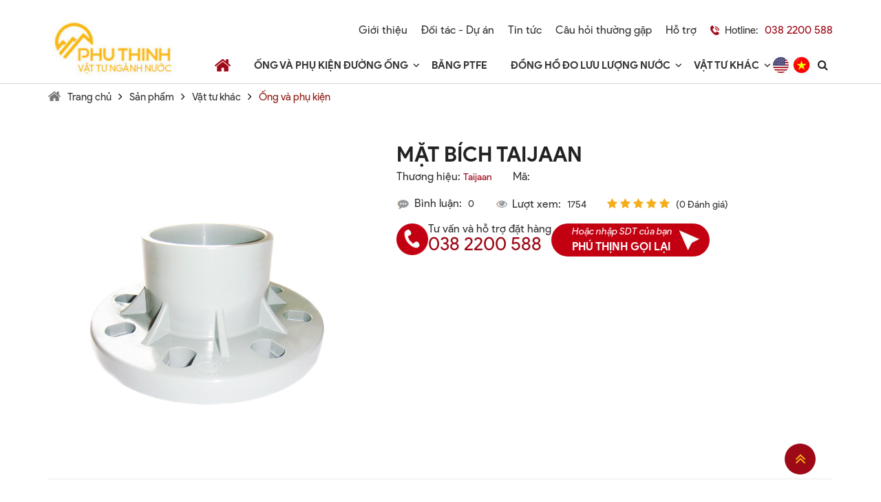

--- FILE ---
content_type: text/html; charset=utf-8
request_url: https://phuthinh.vn/mat-bich-taijaan
body_size: 65348
content:
<!DOCTYPE html>
<html lang="vi">
<head>
    <meta charset="utf-8">
    <meta http-equiv="X-UA-Compatible" content="IE=edge">
    <meta name="viewport" content="width=device-width, initial-scale=1">
    <title></title>
    <meta name="description" content="" />
    <meta name="keywords" content="" />
    <meta name="robots" content="noodp,index,follow" />
    <meta name="revisit-after" content="1 days" />
    <meta property="og:image" content="https://phuthinh.vn/Upload/S&#x1EA3;n ph&#x1EA9;m/Kinh doanh/Taijaan/mat-bich.jpg" />
    <meta property="og:title" content="" title="" />
    <meta property="og:description" content="" />
    <meta property="og:site_name" content="" title="" />
    <meta property="og:url" content="https://phuthinh.vn/mat-bich-taijaan" />
    <meta property="fb:app_id" />
    <meta property="og:type" content="article" />
    <meta property="og:image:type" content="image/png">
    <meta property="og:image:width" content="200">
    <meta property="og:image:height" content="200">
    <link rel="shortcut icon" type="image/png" href="/favicon.ico" />
    <link rel="canonical" href="https://phuthinh.vn/mat-bich-taijaan" />
    

<link rel="stylesheet" href="/html/style/css/font-awesome.min.css">
<link rel="stylesheet" href="/html/style/css/lightslider.min.css">
<link rel="preconnect" href="https://fonts.gstatic.com">
<link href="https://fonts.googleapis.com/css2?family=Open+Sans:wght@400;600;700&display=swap" rel="stylesheet">
<link href="https://fonts.googleapis.com/css2?family=Roboto+Condensed:wght@700&display=swap" rel="stylesheet">
<link rel="stylesheet" href="/html/style/css/style.css">
<link rel="stylesheet" href="/html/style/css/responsive.css">


    <script src="/html/style/js/jquery.min.js"></script>

    
<div id="fb-root">&nbsp;</div>
<script async defer crossorigin="anonymous" src="https://connect.facebook.net/vi_VN/sdk.js#xfbml=1&version=v10.0" nonce="r3PBayFB"></script><!-- Messenger Plugin chat Code -->
<!-- Your Plugin chat code -->

<div class="fb-customerchat" id="fb-customer-chat">&nbsp;</div>
<script>
var chatbox = document.getElementById('fb-customer-chat');
chatbox.setAttribute("page_id", "285265581493819");
chatbox.setAttribute("attribution", "biz_inbox");
</script><!-- Your SDK code --><script>
window.fbAsyncInit = function() {
FB.init({
xfbml            : true,
version          : 'v13.0'
});
};

(function(d, s, id) {
var js, fjs = d.getElementsByTagName(s)[0];
if (d.getElementById(id)) return;
js = d.createElement(s); js.id = id;
js.src = 'https://connect.facebook.net/vi_VN/sdk/xfbml.customerchat.js';
fjs.parentNode.insertBefore(js, fjs);
}(document, 'script', 'facebook-jssdk'));
</script>
</head>
<body>
    
    <span style="display:none;">TextBody</span>

    <header>
    <div class="head-bot">
        <div class="container">
            <div class="header-ct flex-bet">
                <a href="/" class="logo" title="CÔNG TY TNHH VẬT TƯ NGÀNH NƯỚC PHÚ THỊNH">
                    <img src="/Upload/banner/logo.jpg" alt="CÔNG TY TNHH VẬT TƯ NGÀNH NƯỚC PHÚ THỊNH">
                </a>
                <div class="hd-right">
                        <div class="menu_top">
                                    <a href="/gioi-thieu" title="Giới thiệu">Giới thiệu</a>
                                    <a href="/doi-tac-du-an" title="Đối tác - Dự án">Đối tác - Dự án</a>
                                    <a href="/tin-tuc" title="Tin tức">Tin tức</a>
                                    <a href="/cau-hoi-thuong-gap" title="Câu hỏi thường gặp">Câu hỏi thường gặp</a>
                                    <a href="/huong-dan-mo-dai-ly" title="Hỗ trợ">Hỗ trợ</a>
                            <div class="phone-num">
                                <a href="tel:0382200588" title="038 2200 588">
                                    <img src="/html/style/images/call-d.png" width="13" height="14" />
                                </a>
                                <p>Hotline:</p>
                                <a href="tel:0382200588" class="number" title="038 2200 588">038 2200 588</a>
                            </div>
                        </div>
                    <ul class="menu flex">
                                                    <li class="hidden-mb">
                                <a href="/" title="Trang chủ">
                                    <img src="/html/style/images/ic-home.png" alt="Trang chủ" width="23" height="18" />
                                </a>
                            </li>
                                        <li class="main-menu">
                                            <a href="/ong-va-phu-kien-duong-ong" title="Ống và Phụ kiện đường ống">Ống và Phụ kiện đường ống</a>
                                                <ul class="sub-menu">
                                                        <li>
                                                            <a href="/ong-va-phu-kien-nhua-pvc">&#x1ED0;ng PVC</a>
                                                                <ul class="sub-menu-2">
                                                                        <li>
                                                                            <a href="/ong-tuoi-dan-dung">&#x1ED0;ng t&#x1B0;&#x1EDB;i d&#xE2;n d&#x1EE5;ng</a>
                                                                        </li>
                                                                        <li>
                                                                            <a href="/ong-cong-nghiep-vi">&#x1ED0;ng c&#xF4;ng nghi&#x1EC7;p</a>
                                                                        </li>
                                                                </ul>
                                                        </li>
                                                        <li>
                                                            <a href="/ong-va-phu-kien-ppr">&#x1ED0;ng v&#xE0; Ph&#x1EE5; ki&#x1EC7;n PPR</a>
                                                                <ul class="sub-menu-2">
                                                                        <li>
                                                                            <a href="/ong-ppr">&#x1ED0;ng PPR</a>
                                                                        </li>
                                                                        <li>
                                                                            <a href="/phu-kien-ppr">Ph&#x1EE5; ki&#x1EC7;n PPR</a>
                                                                        </li>
                                                                </ul>
                                                        </li>
                                                        <li>
                                                            <a href="/ong-hdpe">&#x1ED0;ng HDPE</a>
                                                        </li>
                                                        <li>
                                                            <a href="/phu-kien-upvc-vi">Ph&#x1EE5; ki&#x1EC7;n uPVC</a>
                                                        </li>
                                                        <li>
                                                            <a href="/ong-ghen-ong-thoat">&#x1ED0;ng ghen - &#x1ED0;ng tho&#xE1;t</a>
                                                        </li>
                                                        <li>
                                                            <a href="/ong-sui">&#x1ED0;ng s&#x1EE7;i</a>
                                                        </li>
                                                        <li>
                                                            <a href="/phao-co">Phao c&#x1A1;</a>
                                                        </li>
                                                        <li>
                                                            <a href="/day-cap">D&#xE2;y c&#x1EA5;p </a>
                                                        </li>
                                                </ul>
                                                <i class="fa fa-angle-down child-1"></i>
                                        </li>
                                        <li class="main-menu">
                                            <a href="/bang-ptfe" title="Băng PTFE">Băng PTFE</a>
                                        </li>
                                        <li class="main-menu">
                                            <a href="/dong-ho-do-luu-luong-nuoc" title="Đồng hồ đo lưu lượng nước">Đồng hồ đo lưu lượng nước</a>
                                                <ul class="sub-menu">
                                                        <li>
                                                            <a href="/dong-ho-nuoc-cap-do-a-vi">&#x110;&#x1ED3;ng h&#x1ED3; n&#x1B0;&#x1EDB;c c&#x1EA5;p &#x111;&#x1ED9; A</a>
                                                        </li>
                                                        <li>
                                                            <a href="/dong-ho-nuoc-cap-do-b-vi">&#x110;&#x1ED3;ng h&#x1ED3; n&#x1B0;&#x1EDB;c c&#x1EA5;p &#x111;&#x1ED9; B</a>
                                                        </li>
                                                </ul>
                                                <i class="fa fa-angle-down child-1"></i>
                                        </li>
                                        <li class="main-menu">
                                            <a href="/vat-tu-khac" title="Vật tư khác">Vật tư khác</a>
                                                <ul class="sub-menu">
                                                        <li>
                                                            <a href="/phu-kien-tuoi">Ph&#x1EE5; ki&#x1EC7;n t&#x1B0;&#x1EDB;i</a>
                                                        </li>
                                                        <li>
                                                            <a href="/phu-kien-nha-tam">Ph&#x1EE5; ki&#x1EC7;n nh&#xE0; t&#x1EAF;m</a>
                                                        </li>
                                                        <li>
                                                            <a href="/phu-kien-nha-ve-sinh">Ph&#x1EE5; ki&#x1EC7;n nh&#xE0; v&#x1EC7; sinh</a>
                                                        </li>
                                                        <li>
                                                            <a href="/phu-kien-bep">Ph&#x1EE5; ki&#x1EC7;n b&#x1EBF;p</a>
                                                        </li>
                                                        <li>
                                                            <a href="/ong-va-phu-kien">&#x1ED0;ng v&#xE0; ph&#x1EE5; ki&#x1EC7;n </a>
                                                        </li>
                                                        <li>
                                                            <a href="/phu-kien-gieng">Ph&#x1EE5; ki&#x1EC7;n gi&#x1EBF;ng</a>
                                                        </li>
                                                        <li>
                                                            <a href="/phu-kien-ket-nuoc">Ph&#x1EE5; ki&#x1EC7;n k&#x1EB9;t n&#x1B0;&#x1EDB;c</a>
                                                        </li>
                                                        <li>
                                                            <a href="/van-voi-cac-loai">Van v&#xF2;i c&#xE1;c lo&#x1EA1;i</a>
                                                        </li>
                                                </ul>
                                                <i class="fa fa-angle-down child-1"></i>
                                        </li>
                        <li>
                            <div class="language">
                                <div class="lang it-lang" data-lang="en">
                                    <img src="/html/style/images/flag-ame.png" alt="[tienganh]">
                                </div>
                                <div class="it-lang lang" data-lang="vi">
                                    <img src="/html/style/images/flag-vn.png" alt="[tiengviet]">
                                </div>
                                <div class="search">
                                    <a href="javascript:;"><i class="fa fa-search"></i></a>
                                    <form action="/search" method="get">
                                        <input type="text" placeholder="Tìm kiếm" name="q">
                                        <button><i class="fa fa-search"></i></button>
                                    </form>
                                </div>
                            </div>
                        </li>
                    </ul>
                    <div class="language mb">
                        <div class="phone-num">
                            <a href="tel:0382200588" title="038 2200 588">
                                <img src="/html/style/images/call-d.png" alt="Hotline" width="13" height="14">
                            </a>
                            <p>Hotline:</p>
                            <a href="tel:0382200588" class="number">038 2200 588</a>      
                        </div>
                        <div class="lang">
                            <div class="it-lang lang" data-lang="en">
                                <img src="/html/style/images/flag-ame.png" alt="[tienganh]" width="30" height="31">
                            </div>
                            <div class="it-lang lang" data-lang="vi">
                                <img src="/html/style/images/flag-vn.png" alt="[tiengviet]" width="30" height="31">
                            </div>
                            <div class="search">
                                <a href="javascript:;"><i class="fa fa-search"></i></a>
                                <form action="/search" method="get">
                                    <input type="text" placeholder="Tìm kiếm" name="q">
                                    <button><i class="fa fa-search"></i></button>
                                </form>
                            </div>
                        </div>
                    </div>
                    <div class="touch-menu mobile"><span></span></div>
                    <div class="bg-black mobile"></div>
                </div>
            </div>
        </div>
    </div>
</header>
<div class="scroll-menu"></div>

    <section class="menu-link">
    <div class="container">
        <div class="mn-link-ct">
            <img src="/html/style/images/ic-home-grey.png" alt="Trang chủ">
            <a href="/" title="Trang chủ">Trang chủ</a>
                    
    <i class="fa fa-angle-right"></i>
    <a href="/san-pham" title="Sản phẩm">Sản phẩm</a>

    <i class="fa fa-angle-right"></i>
    <a href="/vat-tu-khac" title="Vật tư khác">Vật tư khác</a>

            <i class="fa fa-angle-right"></i>
            <span>Ống và phụ kiện </span>
        </div>
    </div>
</section>
    <section class="ab-product">
        <div class="container">
            <div class="ab-cont">
                <div class="ab-left">
                        <div class="no-slide">
                            <img src="/Upload/S&#x1EA3;n ph&#x1EA9;m/Kinh doanh/Taijaan/mat-bich.jpg" alt="M&#x1EB7;t b&#xED;ch Taijaan" />
                        </div>
                </div>
                <div class="ab-right">
                    <h1>M&#x1EB7;t b&#xED;ch Taijaan</h1>
                    <div class="lst-info">
                                    <p>Thương hiệu: <span>Taijaan</span></p>
                        <p>Mã: <span></span></p>
                    </div>
                    <div class="like-view">
                        <p>
                            <img src="/html/style/images/ic-comment.png">
                            Bình luận:
                            <span>0</span>
                        </p>
                        <p>
                            <img src="/html/style/images/ic-view.png">
                            Lượt xem:
                            <span>1754</span>
                        </p>
                        <p>
                            <i class="fa fa-star"></i>
                            <i class="fa fa-star"></i>
                            <i class="fa fa-star"></i>
                            <i class="fa fa-star"></i>
                            <i class="fa fa-star"></i>
                            <span>(0 Đánh giá)</span>
                        </p>
                    </div>
                    <div class="callnow">
                        <a href="tel:0382200588" title="038 2200 588" class="it-call">
                            <img src="/html/style/images/img-call.png" alt="Tư vấn và hỗ trợ đặt hàng">
                            <p>Tư vấn và hỗ trợ đặt hàng<span>038 2200 588</span></p>
                        </a>
                        <div class="it-call background">
                            <div class="phone-recall">
                                Hoặc nhập SDT của bạn  <span>Phú Thịnh gọi lại</span>
                            </div>
                        </div>
                    </div>
                </div>
            </div>
        </div>
    </section>
    <section class="info-pro">
        <div class="container">
            <div class="info-pro-cnt">
                <div class="info-left">
                    <div class="other-info">
                        <div class="clrindexknh">
                            <div class="bxindexknh">
                                <p class="indxtitle mucluc">Mục lục <i class="faq-idxknh"></i></p>
                                <div class="ctindxknh table-of-content">
                                </div>
                            </div>
                        </div>
                        <div class="des-cnt _detail_content">
                            
                        </div>
                        <div class="info-company">
                            
<span style="display:none;"></span>

                        </div>
                        <div class="likeshare">
                            <div class="fb-like" data-href="https://phuthinh.vn/mat-bich-taijaan" data-width="" data-layout="button_count" data-action="like" data-size="small" data-share="true"></div>
                        </div>
                        <div class="Rate-detail_" id="RateNow">
                            <div class="head-rate">
                                <h2 class="titH2b">&#x110;&#xE1;nh gi&#xE1; Mặt bích Taijaan </h2>
                            </div>
                            <div class="box_">
                                <div class="box-rated">
                                    <div class="avg_rate">
                                        <p class="avg">0</p>
                                        <p class="prRating">
                                            <span>
                                                <i class="fa fa-star"></i>
                                                <i class="fa fa-star"></i>
                                                <i class="fa fa-star"></i>
                                                <i class="fa fa-star"></i>
                                                <i class="fa fa-star"></i>
                                            </span>
                                        </p>
                                        <p class="tot">0 &#x110;&#xE1;nh gi&#xE1;</p>
                                    </div>
                                    <div class="box">
                                        <div class="line-rate">
                                            <span class="lv-star">5<i class="fa fa-star" aria-hidden="true"></i></span>
                                            <div class="tool-pct"><span style="width:NaN%"></span></div>
                                        </div>
                                        <div class="line-rate">
                                            <span class="lv-star">4<i class="fa fa-star" aria-hidden="true"></i></span>
                                            <div class="tool-pct"><span style="width:NaN%"></span></div>
                                        </div>
                                        <div class="line-rate">
                                            <span class="lv-star">3<i class="fa fa-star" aria-hidden="true"></i></span>
                                            <div class="tool-pct"><span style="width:NaN%%"></span></div>
                                        </div>
                                        <div class="line-rate">
                                            <span class="lv-star">2<i class="fa fa-star" aria-hidden="true"></i></span>
                                            <div class="tool-pct"><span style="width:NaN"></span></div>
                                        </div>
                                        <div class="line-rate">
                                            <span class="lv-star">1<i class="fa fa-star" aria-hidden="true"></i></span>
                                            <div class="tool-pct"><span style="width:NaN%"></span></div>
                                        </div>
                                    </div>
                                </div>
                                <div class="feedback-question">
                                    <input type="hidden" value="3447" id="ProductID" />
                                    <input type="hidden" value="0" id="UserID" />
                                    <p>Bạn có hài lòng với nội dung sản phẩm không?</p>
                                    <div class="feedback">
                                        <div class="op-good">
                                            <div class="icon"></div>
                                            <span>Hài lòng</span>
                                        </div>
                                        <div class="op-bad">
                                            <div class="icon"></div>
                                            <span>Không hài lòng</span>
                                        </div>
                                    </div>
                                    <p>Theo tiêu chí (0 Đánh giá)</p>
                                    <div class="question">
                                        <span>Dịch vụ của chúng tôi có tốt không?</span>
                                        <div class="question-ed">
                                            <div class="q-good"><b>0%</b> Có</div>
                                            <div class="line-question"><span style="width:0%"></span></div>
                                            <div class="q-bad"><b>0%</b> Không</div>
                                        </div>
                                    </div>
                                </div>
                                <div class="customer-rate-box">
                                    <div class="frm-comment frm-rate">
                                        <form method="post" action="/Ajax/Comment/RateAction" id="RateComment">
                                            <input type="hidden" name="ContentID" value="3447">
                                            <input type="hidden" name="Type" value="Product">
                                            <div class="frms">
                                                <textarea class="valid valid-comment" placeholder="Mời bạn bình luận, vui lòng nhập tiếng việt có dấu" name="Content"></textarea>
                                                <div class="action">
                                                    <div class="img">
                                                        <div class="input-file">
                                                            <input type="file" multiple id="AvatarRate" name="AvatarFile">
                                                            <label for="AvatarRate"><span></span>Ảnh</label>
                                                        </div>
                                                    </div>
                                                    <div class="input">
                                                        <div class="vote-star">
                                                            <div class="rating hover-rate">
                                                                <input type="radio" id="star5" name="Star" value="5" checked><label class="full" for="star5"></label>
                                                                <input type="radio" id="star4" name="Star" value="4"><label class="full" for="star4"></label>
                                                                <input type="radio" id="star3" name="Star" value="3"><label class="full" for="star3"></label>
                                                                <input type="radio" id="star2" name="Star" value="2"><label class="full" for="star2"></label>
                                                                <input type="radio" id="star1" name="Star" value="1"><label class="full" for="star1"></label>
                                                            </div>
                                                        </div>
                                                        <input name="Fullname" class="fullname" placeholder="Họ và tên *" value="" >
                                                        <input name="Email" class="email" placeholder="Email" value="" >
                                                        <button id="btnRate" type="button">Gửi</button>
                                                        <div class="processing">
                                                            <div class="text-left">
                                                                <div class="loadingio-spinner-spinner-uzlublexfob sending">
                                                                    <div class="ldio-c4d59ljt0jh">
                                                                        <div></div><div></div><div></div><div></div><div></div><div></div><div></div><div></div><div></div><div></div><div></div><div></div>
                                                                    </div>
                                                                </div>
                                                            </div>
                                                        </div>
                                                    </div>
                                                </div>
                                                <div class="alrt-rate" style="display:none"></div>
                                            </div>
                                        </form>
                                        <div class="insert-img-rate" style="display:none"><img id="frm-avt-img-rate" src="" alt=""> <i class="fa fa-times"></i></div>
                                        <script>
                                            function readURLRate(input) {
                                                if (input.files && input.files[0]) {
                                                    var reader = new FileReader();
                                                    reader.onload = function (e) {
                                                        $('#frm-avt-img-rate').attr('src', e.target.result);
                                                        $('.insert-img-rate').show();
                                                    };
                                                    reader.readAsDataURL(input.files[0]);
                                                }
                                            }
                                            $('#AvatarRate').change(function () {
                                                readURLRate(this);
                                            });
                                            $('.insert-img-rate').click(function () {
                                                $("#AvatarRate").val("");
                                                $('.insert-img-rate').hide();
                                            });
                                        </script>
                                    </div>
                                </div>
                            </div>
                            <div class="_comment-rate">
                                <div class="list-c-d-detail-rate">
                                    <input type="hidden" id="PageRate" value="2" />
                                </div>
                            </div>
                            <div class="act_rate">
                                <div class="btn-ratenow"><span class="open">Vi&#x1EBF;t &#x111;&#xE1;nh gi&#xE1;</span><span class="close">&#x1EA8;n &#x111;&#xE1;nh gi&#xE1;</span> </div>
                            </div>
                        </div>
                        <div class="comment-detail_">
                            <div class="frm-comment">
                                <form method="post" action="/Ajax/Comment/CommentAction" id="Comment" novalidate="novalidate">
                                    <input type="hidden" name="ContentID" value="3447" />
                                    <input type="hidden" name="Type" value="Product">
                                    <div class="frms">
                                        <textarea class="valid" placeholder="M&#x1EDD;i b&#x1EA1;n b&#xEC;nh lu&#x1EAD;n, vui l&#xF2;ng nh&#x1EAD;p ti&#x1EBF;ng vi&#x1EC7;t c&#xF3; d&#x1EA5;u" name="Content"></textarea>
                                        <div class="action">
                                            <div class="img">
                                                <div class="input-file"><input type="file" id="Avatar" name="AvatarFile"> <label for="Avatar"><span></span>&#x1EA2;nh</label></div>
                                            </div>
                                            <div class="input">
                                                <input class="fullname" name="Fullname" placeholder="H&#x1ECD; v&#xE0; t&#xEA;n *" value="" >
                                                <input class="email" name="Email" placeholder="Email" value="" >
                                                <div class="act">
                                                    <button id="btnComment" type="button">G&#x1EED;i</button>
                                                    <div class="processing">
                                                        <div class="text-left">
                                                            <div class="loadingio-spinner-spinner-uzlublexfob sending">
                                                                <div class="ldio-c4d59ljt0jh">
                                                                    <div></div><div></div><div></div><div></div><div></div><div></div><div></div><div></div><div></div><div></div><div></div><div></div>
                                                                </div>
                                                            </div>
                                                        </div>
                                                    </div>
                                                </div>
                                            </div>
                                        </div>
                                    </div>
                                    <div class="alrt-cmt" style="display:none;"></div>
                                </form>
                                <div class="insert-img" style="display:none;">
                                    <img id="frm-avt-img" src="" alt="">
                                    <i class="fa fa-times"></i>
                                </div>
                                <script>
                                    function readURL(input, place) {
                                        //if (input.files) {
                                        //    var filesAmount = input.files.length;
                                        //    for (i = 0; i < filesAmount; i++) {
                                        //        var reader = new FileReader();
                                        //        reader.onload = function (event) {
                                        //            $($.parseHTML('<img>')).attr('src', event.target.result).appendTo(place);
                                        //        }
                                        //        reader.readAsDataURL(input.files[i]);
                                        //    }
                                        //    $('<i class="fa fa-times"></i>').appendTo(place);
                                        //}
                                        if (input.files && input.files[0]) {
                                            var reader = new FileReader();
                                            reader.onload = function (e) {
                                                $('#frm-avt-img').attr('src', e.target.result);
                                                $('.insert-img').show();
                                            };
                                            reader.readAsDataURL(input.files[0]);
                                        }
                                    }

                                    $('#Avatar').change(function () {
                                        readURL(this, '.insert-img');
                                        $('.insert-img').show();
                                    });
                                    $('.insert-img').click(function () {
                                        $("#Avatar").val("");
                                        $('.insert-img').hide();
                                    });
                                </script>
                            </div>
                            <div class="main-comment">
                                <div class="count-cmt">
                                    <span>0</span> B&#xEC;nh lu&#x1EAD;n
                                </div>
                                <div class="comment-d-detail_">
                                    <div class="list-c-d-detail">
                                    </div>
                                </div>
                            </div>
                        </div>
                    </div>
                </div>
                <div class="info-right">
                    <div class="wrap-cnt">
                        <h3>Sản phẩm liên quan</h3>
                            <div class="lst-other">
                                    <a href="/bit-ren-ngoai-das" title="B&#x1ECB;t ren ngo&#xE0;i &#x110;AS">
                                        <div class="img">
                                            <img src="/Upload/S&#x1EA3;n ph&#x1EA9;m/Kinh doanh/&#x110;&#x1EA1;i &#xC1;nh S&#xE1;ng/bit-ren-ngoai.jpg" alt="B&#x1ECB;t ren ngo&#xE0;i &#x110;AS" />
                                        </div>
                                        <p>
                                            B&#x1ECB;t ren ngo&#xE0;i &#x110;AS
                                            <span>Li&#xEA;n h&#x1EC7;</span>
                                        </p>
                                    </a>
                                    <a href="/nut-bit-ct" title="N&#xFA;t b&#x1ECB;t CT">
                                        <div class="img">
                                            <img src="/Upload/S&#x1EA3;n ph&#x1EA9;m/Kinh doanh/C&#xF4;ng Th&#xE0;nh/nut-bit.jpg" alt="N&#xFA;t b&#x1ECB;t CT" />
                                        </div>
                                        <p>
                                            N&#xFA;t b&#x1ECB;t CT
                                            <span>Li&#xEA;n h&#x1EC7;</span>
                                        </p>
                                    </a>
                                    <a href="/van-tay-do-co-rang" title="Van tay &#x111;&#x1ECF; c&#xF3; r&#x103;ng">
                                        <div class="img">
                                            <img src="/Upload/S&#x1EA3;n ph&#x1EA9;m/Kinh doanh/Taijaan/van-tay-do-rang.jpg" alt="Van tay &#x111;&#x1ECF; c&#xF3; r&#x103;ng" />
                                        </div>
                                        <p>
                                            Van tay &#x111;&#x1ECF; c&#xF3; r&#x103;ng
                                            <span>Li&#xEA;n h&#x1EC7;</span>
                                        </p>
                                    </a>
                                    <a href="/te-ren-trong-th" title="T&#xEA; ren trong TH">
                                        <div class="img">
                                            <img src="/Upload/S&#x1EA3;n ph&#x1EA9;m/Kinh doanh/T&#xE2;n H&#x1B0;ng/te-ren-trong.jpg" alt="T&#xEA; ren trong TH" />
                                        </div>
                                        <p>
                                            T&#xEA; ren trong TH
                                            <span>Li&#xEA;n h&#x1EC7;</span>
                                        </p>
                                    </a>
                                    <a href="/rac-co-nhua-das" title="R&#x1EAF;c co nh&#x1EF1;a &#x110;AS">
                                        <div class="img">
                                            <img src="/Upload/S&#x1EA3;n ph&#x1EA9;m/Kinh doanh/&#x110;&#x1EA1;i &#xC1;nh S&#xE1;ng/rac-co.jpg" alt="R&#x1EAF;c co nh&#x1EF1;a &#x110;AS" />
                                        </div>
                                        <p>
                                            R&#x1EAF;c co nh&#x1EF1;a &#x110;AS
                                            <span>Li&#xEA;n h&#x1EC7;</span>
                                        </p>
                                    </a>
                                    <a href="/van-tao-do" title="Van t&#xE1;o &#x111;&#x1ECF;">
                                        <div class="img">
                                            <img src="/Upload/S&#x1EA3;n ph&#x1EA9;m/Kinh doanh/T&#xE2;n H&#x1B0;ng/van-th-tao-do.jpg" alt="Van t&#xE1;o &#x111;&#x1ECF;" />
                                        </div>
                                        <p>
                                            Van t&#xE1;o &#x111;&#x1ECF;
                                            <span>Li&#xEA;n h&#x1EC7;</span>
                                        </p>
                                    </a>
                                    <a href="/van-tay-do-khong-rang-taijaan" title="Van tay &#x111;&#x1ECF; kh&#xF4;ng r&#x103;ng Taijaan">
                                        <div class="img">
                                            <img src="/Upload/S&#x1EA3;n ph&#x1EA9;m/Kinh doanh/Taijaan/van-tay-do-khong-rang.jpg" alt="Van tay &#x111;&#x1ECF; kh&#xF4;ng r&#x103;ng Taijaan" />
                                        </div>
                                        <p>
                                            Van tay &#x111;&#x1ECF; kh&#xF4;ng r&#x103;ng Taijaan
                                            <span>Li&#xEA;n h&#x1EC7;</span>
                                        </p>
                                    </a>
                                    <a href="/van-tay-cam-co-rang-taijaan" title="Van tay cam c&#xF3; r&#x103;ng Taijaan">
                                        <div class="img">
                                            <img src="/Upload/S&#x1EA3;n ph&#x1EA9;m/Kinh doanh/Taijaan/van-tay-cam-co-rang.jpg" alt="Van tay cam c&#xF3; r&#x103;ng Taijaan" />
                                        </div>
                                        <p>
                                            Van tay cam c&#xF3; r&#x103;ng Taijaan
                                            <span>Li&#xEA;n h&#x1EC7;</span>
                                        </p>
                                    </a>
                                    <a href="/van-tao-xanh" title="Van t&#xE1;o xanh">
                                        <div class="img">
                                            <img src="/Upload/S&#x1EA3;n ph&#x1EA9;m/Kinh doanh/T&#xE2;n H&#x1B0;ng/van-th-tao-xanh.jpg" alt="Van t&#xE1;o xanh" />
                                        </div>
                                        <p>
                                            Van t&#xE1;o xanh
                                            <span>Li&#xEA;n h&#x1EC7;</span>
                                        </p>
                                    </a>
                                    <a href="/te-thu-th" title="T&#xEA; thu TH">
                                        <div class="img">
                                            <img src="/Upload/S&#x1EA3;n ph&#x1EA9;m/Kinh doanh/T&#xE2;n H&#x1B0;ng/te-thu.jpg" alt="T&#xEA; thu TH" />
                                        </div>
                                        <p>
                                            T&#xEA; thu TH
                                            <span>Li&#xEA;n h&#x1EC7;</span>
                                        </p>
                                    </a>
                                    <a href="/van-ssc-tay-xanh-nho-th" title="Van SSC tay xanh nh&#x1ECF; ">
                                        <div class="img">
                                            <img src="/Upload/S&#x1EA3;n ph&#x1EA9;m/Kinh doanh/T&#xE2;n H&#x1B0;ng/van-ssc-tay-xanh-nho.jpg" alt="Van SSC tay xanh nh&#x1ECF; " />
                                        </div>
                                        <p>
                                            Van SSC tay xanh nh&#x1ECF; 
                                            <span>Li&#xEA;n h&#x1EC7;</span>
                                        </p>
                                    </a>
                                    <a href="/rac-co-phu-hai" title="R&#x1EAF;c co Ph&#xFA; H&#x1EA3;i">
                                        <div class="img">
                                            <img src="/Upload/S&#x1EA3;n ph&#x1EA9;m/Kinh doanh/Ph&#xFA; H&#x1EA3;i/rac-co.jpg" alt="R&#x1EAF;c co Ph&#xFA; H&#x1EA3;i" />
                                        </div>
                                        <p>
                                            R&#x1EAF;c co Ph&#xFA; H&#x1EA3;i
                                            <span>Li&#xEA;n h&#x1EC7;</span>
                                        </p>
                                    </a>
                                    <a href="/van-tay-do-inox-cau-nhua-rang-taijaan" title="Van tay &#x111;&#x1ECF; inox c&#x1EA7;u nh&#x1EF1;a r&#x103;ng Taijaan">
                                        <div class="img">
                                            <img src="/Upload/S&#x1EA3;n ph&#x1EA9;m/Kinh doanh/Taijaan/van-tayp-do-inox-cau-nhua-rang.jpg" alt="Van tay &#x111;&#x1ECF; inox c&#x1EA7;u nh&#x1EF1;a r&#x103;ng Taijaan" />
                                        </div>
                                        <p>
                                            Van tay &#x111;&#x1ECF; inox c&#x1EA7;u nh&#x1EF1;a r&#x103;ng Taijaan
                                            <span>Li&#xEA;n h&#x1EC7;</span>
                                        </p>
                                    </a>
                                    <a href="/mang-song-ren-trong-th" title="M&#x103;ng s&#xF4;ng ren trong TH">
                                        <div class="img">
                                            <img src="/Upload/S&#x1EA3;n ph&#x1EA9;m/Kinh doanh/T&#xE2;n H&#x1B0;ng/mang-song-ren-trong.jpg" alt="M&#x103;ng s&#xF4;ng ren trong TH" />
                                        </div>
                                        <p>
                                            M&#x103;ng s&#xF4;ng ren trong TH
                                            <span>Li&#xEA;n h&#x1EC7;</span>
                                        </p>
                                    </a>
                                    <a href="/cut-ren-trong-th" title="C&#xFA;t ren trong TH">
                                        <div class="img">
                                            <img src="/Upload/S&#x1EA3;n ph&#x1EA9;m/Kinh doanh/T&#xE2;n H&#x1B0;ng/cut-ren-trong.jpg" alt="C&#xFA;t ren trong TH" />
                                        </div>
                                        <p>
                                            C&#xFA;t ren trong TH
                                            <span>Li&#xEA;n h&#x1EC7;</span>
                                        </p>
                                    </a>
                                    <a href="/van-ssc-tay-do-nho" title="Van SSC tay &#x111;&#x1ECF; nh&#x1ECF; ">
                                        <div class="img">
                                            <img src="/Upload/S&#x1EA3;n ph&#x1EA9;m/Kinh doanh/T&#xE2;n H&#x1B0;ng/van-ssc-tay-do-nho.jpg" alt="Van SSC tay &#x111;&#x1ECF; nh&#x1ECF; " />
                                        </div>
                                        <p>
                                            Van SSC tay &#x111;&#x1ECF; nh&#x1ECF; 
                                            <span>Li&#xEA;n h&#x1EC7;</span>
                                        </p>
                                    </a>
                                    <a href="/rac-co-th" title="R&#x1EAF;c co TH">
                                        <div class="img">
                                            <img src="/Upload/S&#x1EA3;n ph&#x1EA9;m/Kinh doanh/T&#xE2;n H&#x1B0;ng/rac-co.jpg" alt="R&#x1EAF;c co TH" />
                                        </div>
                                        <p>
                                            R&#x1EAF;c co TH
                                            <span>Li&#xEA;n h&#x1EC7;</span>
                                        </p>
                                    </a>
                                    <a href="/van-tay-inox-cau-nhua-taijaan" title="Van tay inox c&#x1EA7;u nh&#x1EF1;a Taijaan">
                                        <div class="img">
                                            <img src="/Upload/S&#x1EA3;n ph&#x1EA9;m/Kinh doanh/Taijaan/van-tay-inox-cau-nhua.jpg" alt="Van tay inox c&#x1EA7;u nh&#x1EF1;a Taijaan" />
                                        </div>
                                        <p>
                                            Van tay inox c&#x1EA7;u nh&#x1EF1;a Taijaan
                                            <span>Li&#xEA;n h&#x1EC7;</span>
                                        </p>
                                    </a>
                                    <a href="/kep-ma" title="K&#xE9;p m&#x1EA1;">
                                        <div class="img">
                                            <img src="/Upload/S&#x1EA3;n ph&#x1EA9;m/Kinh doanh/Huy Th&#xE1;i H&#xE0;/kep-ma.jpg" alt="K&#xE9;p m&#x1EA1;" />
                                        </div>
                                        <p>
                                            K&#xE9;p m&#x1EA1;
                                            <span>Li&#xEA;n h&#x1EC7;</span>
                                        </p>
                                    </a>
                                    <a href="/van-yintong" title="Van Yintong">
                                        <div class="img">
                                            <img src="/Upload/S&#x1EA3;n ph&#x1EA9;m/Kinh doanh/T&#xE2;n H&#x1B0;ng/van-yintong.jpg" alt="Van Yintong" />
                                        </div>
                                        <p>
                                            Van Yintong
                                            <span>Li&#xEA;n h&#x1EC7;</span>
                                        </p>
                                    </a>
                                    <a href="/te-thu-phu-hai" title="T&#xEA; thu Ph&#xFA; H&#x1EA3;i">
                                        <div class="img">
                                            <img src="/Upload/S&#x1EA3;n ph&#x1EA9;m/Kinh doanh/Ph&#xFA; H&#x1EA3;i/te-thu.jpg" alt="T&#xEA; thu Ph&#xFA; H&#x1EA3;i" />
                                        </div>
                                        <p>
                                            T&#xEA; thu Ph&#xFA; H&#x1EA3;i
                                            <span>Li&#xEA;n h&#x1EC7;</span>
                                        </p>
                                    </a>
                                    <a href="/van-tay-inox-cau-inox-taijaan" title="Van tay inox c&#x1EA7;u inox Taijaan">
                                        <div class="img">
                                            <img src="/Upload/S&#x1EA3;n ph&#x1EA9;m/Kinh doanh/Taijaan/van-tay-inox-cau-inox.jpg" alt="Van tay inox c&#x1EA7;u inox Taijaan" />
                                        </div>
                                        <p>
                                            Van tay inox c&#x1EA7;u inox Taijaan
                                            <span>Li&#xEA;n h&#x1EC7;</span>
                                        </p>
                                    </a>
                                    <a href="/van-trang" title="Van tr&#x1EAF;ng">
                                        <div class="img">
                                            <img src="/Upload/S&#x1EA3;n ph&#x1EA9;m/Kinh doanh/T&#xE2;n H&#x1B0;ng/van-th-trang.jpg" alt="Van tr&#x1EAF;ng" />
                                        </div>
                                        <p>
                                            Van tr&#x1EAF;ng
                                            <span>Li&#xEA;n h&#x1EC7;</span>
                                        </p>
                                    </a>
                                    <a href="/van-tay-do-to-taijaan" title="Van tay &#x111;&#x1ECF; to Taijaan">
                                        <div class="img">
                                            <img src="/Upload/S&#x1EA3;n ph&#x1EA9;m/Kinh doanh/Taijaan/van-tay-do-to.jpg" alt="Van tay &#x111;&#x1ECF; to Taijaan" />
                                        </div>
                                        <p>
                                            Van tay &#x111;&#x1ECF; to Taijaan
                                            <span>Li&#xEA;n h&#x1EC7;</span>
                                        </p>
                                    </a>
                                    <a href="/van-tay-inox-cau-nhua-co-rang-taijaan" title="Van tay inox c&#x1EA7;u nh&#x1EF1;a c&#xF3; r&#x103;ng Taijaan">
                                        <div class="img">
                                            <img src="/Upload/S&#x1EA3;n ph&#x1EA9;m/Kinh doanh/Taijaan/van-tay-inox-cau-nhua-rang.jpg" alt="Van tay inox c&#x1EA7;u nh&#x1EF1;a c&#xF3; r&#x103;ng Taijaan" />
                                        </div>
                                        <p>
                                            Van tay inox c&#x1EA7;u nh&#x1EF1;a c&#xF3; r&#x103;ng Taijaan
                                            <span>Li&#xEA;n h&#x1EC7;</span>
                                        </p>
                                    </a>
                                    <a href="/van-ssc-tay-xanh-to" title="Van SSC tay xanh to ">
                                        <div class="img">
                                            <img src="/Upload/S&#x1EA3;n ph&#x1EA9;m/Kinh doanh/T&#xE2;n H&#x1B0;ng/van-ssc-tay-xanh-to.jpg" alt="Van SSC tay xanh to " />
                                        </div>
                                        <p>
                                            Van SSC tay xanh to 
                                            <span>Li&#xEA;n h&#x1EC7;</span>
                                        </p>
                                    </a>
                                    <a href="/van-tay-xanh-inox-cau-inox-khong-rang-taijaan" title="Van tay xanh inox c&#x1EA7;u inox kh&#xF4;ng r&#x103;ng Taijaan">
                                        <div class="img">
                                            <img src="/Upload/S&#x1EA3;n ph&#x1EA9;m/Kinh doanh/Taijaan/van-tay-xanh-inox-cau-inox-khong-rang.jpg" alt="Van tay xanh inox c&#x1EA7;u inox kh&#xF4;ng r&#x103;ng Taijaan" />
                                        </div>
                                        <p>
                                            Van tay xanh inox c&#x1EA7;u inox kh&#xF4;ng r&#x103;ng Taijaan
                                            <span>Li&#xEA;n h&#x1EC7;</span>
                                        </p>
                                    </a>
                                    <a href="/van-tay-do-inox-cau-nhua-taijaan" title="Van tay &#x111;&#x1ECF; inox c&#x1EA7;u nh&#x1EF1;a Taijaan">
                                        <div class="img">
                                            <img src="/Upload/S&#x1EA3;n ph&#x1EA9;m/Kinh doanh/Taijaan/van-tay-do-inox-cau-nhua.jpg" alt="Van tay &#x111;&#x1ECF; inox c&#x1EA7;u nh&#x1EF1;a Taijaan" />
                                        </div>
                                        <p>
                                            Van tay &#x111;&#x1ECF; inox c&#x1EA7;u nh&#x1EF1;a Taijaan
                                            <span>Li&#xEA;n h&#x1EC7;</span>
                                        </p>
                                    </a>
                                    <a href="/van-tay-cam-to-taijaan" title="Van tay cam to Taijaan">
                                        <div class="img">
                                            <img src="/Upload/S&#x1EA3;n ph&#x1EA9;m/Kinh doanh/Taijaan/van-tay-cam-to.jpg" alt="Van tay cam to Taijaan" />
                                        </div>
                                        <p>
                                            Van tay cam to Taijaan
                                            <span>Li&#xEA;n h&#x1EC7;</span>
                                        </p>
                                    </a>
                                    <a href="/rac-co-nhua-taijaan" title="R&#x1EAF;c co Taijaan ">
                                        <div class="img">
                                            <img src="/Upload/S&#x1EA3;n ph&#x1EA9;m/Kinh doanh/Taijaan/rac-co.jpg" alt="R&#x1EAF;c co Taijaan " />
                                        </div>
                                        <p>
                                            R&#x1EAF;c co Taijaan 
                                            <span>Li&#xEA;n h&#x1EC7;</span>
                                        </p>
                                    </a>
                            </div>
                    </div>
                </div>
            </div>
        </div>
    </section>
    <div class="popup-recall">
        <div class="wrapper">
            <div class="main">
                <p>Nhập số điện thoại của bạn</p>
                <form action="/Ajax/Home/Recall" id="SendRecall">
                    <input name="__RequestVerificationToken" type="hidden" value="CfDJ8ImgzeA2321OhANpVy-UnrujMAX4IgMwwna-huanT87d2Eozueh9mp6IkGBPKa0fHbcZjltXCgaMpX1Iootckkt1Vtpoo1862xul0tH2qFCPrqBvqt1Mw6PUL7EKX1vE3KZvLd_O5Qko6dc6RD-AvoA" />
                    <input type="text" name="Phone" class="phone" placeholder="Nhập số điện thoại">
                    <button type="submit" class="send">Gửi</button>
                </form>
                <div class="sending">
                    <div class="load text-center"><div class="loadingio-spinner-spinner-uzlublexfob sending"><div class="ldio-c4d59ljt0jh"><div></div><div></div><div></div><div></div><div></div><div></div><div></div><div></div><div></div><div></div><div></div><div></div></div></div></div>
                </div>
                <div class="alrt-recall" style="text-align: center; margin-top: 10px; color: red; margin-bottom: 5px; display: none; font-size: 13px;"></div>
                <i class="fa fa-times"></i>
            </div>
        </div>
    </div>
    <script src="/lib/jquery/js/jquery.form.min.js"></script>
    <script defer src="/html/process/rate.js"></script>
    <script defer src="/html/process/comment.js"></script>
    
<div id="fb-root"></div>
<script async defer crossorigin="anonymous" src="https://connect.facebook.net/vi_VN/sdk.js#xfbml=1&version=v13.0&appId=336924017536195&autoLogAppEvents=1" nonce="lB8gMjLu"></script>

    <footer>
    <div class="ft-bot">
        <div class="container">
            <div class="bt-cnt">
                <a href="/" title="Trang chủ">
                    <img src="/Upload/icon/logo-ft.png" alt="CÔNG TY TNHH VẬT TƯ NGÀNH NƯỚC PHÚ THỊNH">
                </a>
                <div class="item">
                    <p class="name">Đăng ký nhận ưu đãi</p>
                    <form action="/Ajax/Home/ReceiverMail" id="SendEmailLetter" class="regis">
                        <input name="__RequestVerificationToken" type="hidden" value="CfDJ8ImgzeA2321OhANpVy-UnrujMAX4IgMwwna-huanT87d2Eozueh9mp6IkGBPKa0fHbcZjltXCgaMpX1Iootckkt1Vtpoo1862xul0tH2qFCPrqBvqt1Mw6PUL7EKX1vE3KZvLd_O5Qko6dc6RD-AvoA" />
                        <input type="text" name="Email" placeholder="Nhập số điện thoại hoặc email">
                        <button type="submit"><img src="/html/style/images/ic-bt.png" alt="Đăng ký nhận ưu đãi"></button>
                    </form>
                    <div class="alrt-emailletter" style="text-align:center;margin-top:10px;color:#fff;margin-bottom:5px;display:none;font-size:13px;"></div>
                </div>
            </div>
        </div>
    </div>
    <div class="ft-top">
        <div class="container">
            <div class="cpn">
                <div class="item">
                    
<h3><span style="color:#ffffff;">CÔNG TY TNHH VẬT TƯ NGÀNH NƯỚC PHÚ THỊNH</span></h3>

<p><span>ĐỊa Chỉ: C5-C6 KCN Đình Trám, Thị Trấn Nếnh, Việt Yên, Bắc Giang</span></p>

<p><span>ĐT: <a href="tel:02438213303">024 3821 3303</a> &nbsp;| &nbsp;Fax: 024 3625 2014</span></p>

<p><span>Hotline: 038 2200 588</span></p>

                    <div class="social">
                            <a href="https://www.facebook.com/vattunganhnuocphuthinh" target="_blank" title="Facebook"><i class="fa fa-facebook"></i></a>
                                                    <a href="https://www.youtube.com/" target="_blank" title="Youtube"><i class="fa fa-youtube"></i></a>
                                                    <a href="038 2200 588" class="zalo" target="_blank" title="Zalo"><img src="/html/style/images/icon-zalo-w.png" alt="Zalo" width="20" height="19" /><img class="active" src="/html/style/images/icon-zalo.png" alt="Zalo" width="20" height="19" /></a>
                    </div>
                </div>
                    <div class="item">
                        <p class="name"><a href="/gioi-thieu">Gi&#x1EDB;i thi&#x1EC7;u</a></p>
                            <p><a href="https://phuthinh.vn/gioi-thieu">L&#x1ECB;ch s&#x1EED; ph&#xE1;t tri&#x1EC3;n</a></p>
                            <p><a href="javascript:void(0)">Th&#xE0;nh t&#x1EF1;u &#x111;&#x1EA1;t &#x111;&#x1B0;&#x1EE3;c</a></p>
                    </div>
                    <div class="item">
                        <p class="name"><a href="/san-pham">S&#x1EA3;n ph&#x1EA9;m</a></p>
                            <p><a href="/ong-va-phu-kien-duong-ong">&#x1ED0;ng v&#xE0; Ph&#x1EE5; ki&#x1EC7;n &#x111;&#x1B0;&#x1EDD;ng &#x1ED1;ng</a></p>
                            <p><a href="/bang-ptfe">B&#x103;ng PTFE</a></p>
                            <p><a href="/dong-ho-do-luu-luong-nuoc">&#x110;&#x1ED3;ng h&#x1ED3; &#x111;o l&#x1B0;u l&#x1B0;&#x1EE3;ng n&#x1B0;&#x1EDB;c</a></p>
                            <p><a href="/vat-tu-khac">V&#x1EAD;t t&#x1B0; kh&#xE1;c</a></p>
                    </div>
                    <div class="item">
                        <p class="name"><a href="#">Th&#xF4;ng tin</a></p>
                            <p><a href="/huong-dan-mo-dai-ly">H&#x1B0;&#x1EDB;ng d&#x1EAB;n m&#x1EDF; &#x111;&#x1EA1;i l&#xFD;</a></p>
                            <p><a href="/ho-tro-chinh-sach-ban-hang">Ch&#xED;nh s&#xE1;ch b&#xE1;n h&#xE0;ng</a></p>
                            <p><a href="/cau-hoi-thuong-gap">C&#xE2;u h&#x1ECF;i th&#x1B0;&#x1EDD;ng g&#x1EB7;p</a></p>
                            <p><a href="/ho-tro-bao-hanh">B&#x1EA3;o h&#xE0;nh</a></p>
                    </div>
            </div>
        </div>
    </div>
</footer>
<div class="btn-back-top">
    <i class="fa fa-angle-double-up"></i>
</div>
<script>
    $(function () {
        var process = new ProcessData();
        process.SendEmailLetter();
    });
</script>
<style>
    #SendEmailLetter { position: relative }
        #SendEmailLetter label.error { font-size: 12px; color: white; font-style: italic; position: absolute; width: 100%; top: calc(100% + 5px); left: 0; text-align: left; }
</style>
    
<span style="display:none;"></span>

    <script src="/html/style/js/lightslider.min.js"></script>
<script src="/html/style/js/jquery.waypoints.js"></script>
<script src="/html/style/js/jquery.counterup.min.js"></script>
<script src="/html/style/js/custom.js"></script>
<script src="https://cdn.jsdelivr.net/npm/js-cookie@2/src/js.cookie.min.js"></script>
<script src="/html/process/lib.js"></script>
<script src="/html/process/cart.js"></script>
<script src="/html/process/ProcessData.js"></script>

    <script>
        //$("body").contextmenu(function (e) {
        //    e.preventDefault();
        //    $('.alrt-protect').fadeIn();
        //    setInterval(function () {
        //        $('.alrt-protect').fadeOut();
        //    }, 4000);
        //});
        //$('body').bind('cut copy paste', function (e) {
        //    e.preventDefault();
        //    $('.alrt-protect').fadeIn();
        //    setInterval(function () {
        //        $('.alrt-protect').fadeOut();
        //    }, 4000);
        //});
        //$(document).keydown(function (event) {
        //    if (event.keyCode == 123) { // Prevent F12
        //        $('.alrt-protect').fadeIn();
        //        setInterval(function () {
        //            $('.alrt-protect').fadeOut();
        //        }, 4000);
        //        return false;
        //    } else if (event.ctrlKey && event.shiftKey && (event.keyCode == 74 || event.keyCode == 73)) { // Prevent Ctrl+Shift+I
        //        $('.alrt-protect').fadeIn();
        //        setInterval(function () {
        //            $('.alrt-protect').fadeOut();
        //        }, 4000);
        //        return false;
        //    }
        //    else if (event.ctrlKey && (event.keyCode == 67 || event.keyCode == 86 || event.keyCode == 88)) {
        //            $('.alrt-protect').fadeIn();
        //        setInterval(function () {
        //            $('.alrt-protect').fadeOut();
        //        }, 4000);
        //        return false;
        //    }
        //});
    </script>
</body>
</html>


--- FILE ---
content_type: text/css
request_url: https://phuthinh.vn/html/style/css/style.css
body_size: 88290
content:
*, *::before, *::after { box-sizing: border-box; }
@font-face { font-family: 'svn-product-regular'; src: url('../fonts/Product-Sans-Regular.otf'); }
@font-face { font-family: 'svn-product-bold'; src: url('../fonts/Product-Sans-Bold.otf'); }
@font-face { font-family: 'svn-product-italic'; src: url('../fonts/Product-Sans-Italic.otf'); }

@keyframes ldio-c4d59ljt0jh {
    0% { opacity: 1 }
    100% { opacity: 0 }
}

@keyframes zoomInBN {
    0% { -webkit-transform: scale3d(0.7, 0.7, 0.7); transform: scale3d(0.7, 0.7, 0.7); opacity: 1 }
    50% { opacity: 0.2; -webkit-transform: scale3d(1,1,1); transform: scale3d(1,1,1) }
    100% { -webkit-transform: scale3d(0.7, 0.7, 0.7); transform: scale3d(0.7, 0.7, 0.7); opacity: 0 }
}

@keyframes zoomInBT {
    0% { -webkit-transform: scale3d(0.7, 0.7, 0.7); transform: scale3d(0.7, 0.7, 0.7); opacity: 1 }
    50% { opacity: 0.4; -webkit-transform: scale3d(1,1,1); transform: scale3d(1,1,1) }
    100% { -webkit-transform: scale3d(0.7, 0.7, 0.7); transform: scale3d(0.7, 0.7, 0.7); opacity: 0 }
}

.ldio-c4d59ljt0jh div { left: 47px; top: 15px; position: absolute; animation: ldio-c4d59ljt0jh linear 1s infinite; background: #fe718d; width: 6px; height: 12px; border-radius: 3px / 6px; transform-origin: 3px 35px }
    .ldio-c4d59ljt0jh div:nth-child(1) { transform: rotate(0deg); animation-delay: -0.9166666666666666s; background: #fe718d }
    .ldio-c4d59ljt0jh div:nth-child(2) { transform: rotate(30deg); animation-delay: -0.8333333333333334s; background: #fe718d }
    .ldio-c4d59ljt0jh div:nth-child(3) { transform: rotate(60deg); animation-delay: -0.75s; background: #fe718d }
    .ldio-c4d59ljt0jh div:nth-child(4) { transform: rotate(90deg); animation-delay: -0.6666666666666666s; background: #fe718d }
    .ldio-c4d59ljt0jh div:nth-child(5) { transform: rotate(120deg); animation-delay: -0.5833333333333334s; background: #fe718d }
    .ldio-c4d59ljt0jh div:nth-child(6) { transform: rotate(150deg); animation-delay: -0.5s; background: #fe718d }
    .ldio-c4d59ljt0jh div:nth-child(7) { transform: rotate(180deg); animation-delay: -0.4166666666666667s; background: #fe718d }
    .ldio-c4d59ljt0jh div:nth-child(8) { transform: rotate(210deg); animation-delay: -0.3333333333333333s; background: #fe718d }
    .ldio-c4d59ljt0jh div:nth-child(9) { transform: rotate(240deg); animation-delay: -0.25s; background: #fe718d }
    .ldio-c4d59ljt0jh div:nth-child(10) { transform: rotate(270deg); animation-delay: -0.16666666666666666s; background: #fe718d }
    .ldio-c4d59ljt0jh div:nth-child(11) { transform: rotate(300deg); animation-delay: -0.08333333333333333s; background: #fe718d }
    .ldio-c4d59ljt0jh div:nth-child(12) { transform: rotate(330deg); animation-delay: 0s; background: #fe718d }
.loadingio-spinner-spinner-uzlublexfob { width: 48px; height: 48px; display: inline-block; overflow: hidden; background: transparent; margin: auto }
.ldio-c4d59ljt0jh { width: 100%; height: 100%; position: relative; transform: translateZ(0) scale(0.48); backface-visibility: hidden; transform-origin: 0 0 }
    .ldio-c4d59ljt0jh div { box-sizing: content-box }
:root { --main-color: #333; --hover-color: #9e0918 }
body { margin: 0; font-family: svn-product-regular; overflow-x: hidden; }
article, aside, dialog, figcaption, figure, footer, header, hgroup, main, nav, section { display: block; }
p { font-size: 14px; margin: 0 0 10px 0; line-height: 1.5; }
h1, h2, h3, h4, h5, h6 { margin-top: 0; }
h1 { font-size: 24px; margin-bottom: 20px; }
h2 { font-size: 20px; margin-bottom: 15px; }
h3 { font-size: 16px; margin-bottom: 10px; }
ul { margin-bottom: 15px; padding-left: 10px; margin-top: 0 }
a { transition: .2s linear; text-decoration: none; color: var(--main-color); }
body a:hover { color: var(--hover-color); }
h3 a:hover { color: #901b13 !important; }
input { -webkit-appearance: none; -moz-appearance: none; appearance: none; outline: none; }
input, button, select, optgroup, textarea { margin: 0; font-family: inherit; font-size: inherit; line-height: inherit; outline: none; }
    input:focus, button:focus, select:focus, textarea:focus { outline: none; }
    button, input[type="radio"], input[type="checkbox"] { cursor: pointer; }
button, input { overflow: visible; }
button, select { text-transform: none; }
img { vertical-align: middle; border-style: none; transition: .2s linear; pointer-events: none; }
.img a { display: block; }
.flex { display: flex; align-items: center; }
.flex-center { display: flex; justify-content: center; align-items: center; }
.flex-bet { display: flex; justify-content: space-between; align-items: center; }
.lSSlideOuter .lSPager.lSpg > li a { z-index: 1; }
.lSSlideWrapper .lSFade > * { z-index: 1; }
h3 { line-height: 1.2; }
table { border-spacing: 0px; width: 100%; display: table; border-collapse: collapse; }
.slider .img img { width: 100%; }
.form-group { margin-bottom: 10px; float: left; width: 100%; }
.container { width: 100%; padding-right: 15px; padding-left: 15px; margin-right: auto; margin-left: auto; }
.item .img:hover img { transform: scale(1.1,1.1) }
.item .img { overflow: hidden }
section { padding: 0px 0 50px; }
    section.contact { margin-top: -10px; padding-bottom: 30px; }
.touch-menu, .bg-black, .ic-search-mobile { display: none; }
.bold { font-weight: 700; }
.bg-e3 { background-color: #e3e3e3; }
span { font-size: 14px }
.f-20 { font-size: 20px !important; }
.regular { font-weight: 400 !important; }

@media (min-width: 576px) {
    .container { max-width: 540px; }
}

@media (min-width: 768px) {
    .container { max-width: 720px; }
}

@media (min-width: 992px) {
    .container { max-width: 960px; }
}

@media (min-width: 1200px) {
    .container { max-width: 1170px; }
        .container.head { max-width: 1200px; }
}

@keyframes fadeInDown {
    from { opacity: 0; -webkit-transform: translate3d(0, -100%, 0); transform: translate3d(0, -100%, 0); }
    to { opacity: 1; -webkit-transform: translate3d(0, 0, 0); transform: translate3d(0, 0, 0); }
}

@keyframes fadeInDown {
    0% { opacity: 0; -webkit-transform: translate3d(0,-100%,0); transform: translate3d(0,-100%,0) }
    to { opacity: 1; -webkit-transform: translateZ(0); transform: translateZ(0) }
}

.white { color: #fff !important; }
.d { color: #901b13 !important; }
.ppage { display: flex; justify-content: center; }
    .ppage.center { justify-content: center; }
    .ppage a, .ppage > span, .page > span { width: 32px; height: 32px; display: inline-block; margin-right: 10px; border: 1px solid #d0d0d0; text-align: center; line-height: 32px; font-size: 14px; }
.page a.hidden { display: none; }
.ppage a:last-child { margin-right: 0 }
.ppage a:hover, .ppage a.active, .ppage .active-page, .page .active-page { border: 1px solid #901b13; color: #901b13 }
::-webkit-scrollbar { width: 6px; }
::-webkit-scrollbar-thumb { background: #901b13; }
.mobile { display: none; }
.prev, .next { font-size: 46px; color: #a7a7a7; top: 36%; right: -30px; position: absolute; transform: translateY(-50%); cursor: pointer; width: 18px; height: 34px; display: flex; align-items: center; justify-content: center; }
.prev { left: -30px; right: inherit; }
.header-ct a.logo { display: block; max-width: 189px; }
    .header-ct a.logo img { max-width: 100%; }
.header-ct .hd-right { width: calc(100% - 180px); }
.head-bot.fixed { top: 0; left: 0; right: 0; position: fixed; background: #fff; z-index: 9; animation-name: fadeInDown; animation-duration: .5s; box-shadow: 0 0 10px #bababa; z-index: 9999 }
.header-ct .logo img { max-width: 100% }
.header-ct ul.menu { padding: 0; margin: 0; list-style-type: none; justify-content: flex-end; }
    .header-ct ul.menu > li > a { text-transform: uppercase; white-space: nowrap; color: var(--main-color); font-size: 15px; padding: 17px; }
    .header-ct ul.menu > li { padding: 20px 15px 10px 15px; position: relative; }
        .header-ct ul.menu > li:last-child a { padding-right: 0; }
.sub-menu { position: absolute; background: #fff; z-index: 99; min-width: 250px; list-style-type: none; top: 100%; padding: 0; margin: 0; border: 1px solid #d0d0d0; left: 17px; }
    .sub-menu > li > a { padding: 5px 10px; display: block; white-space: nowrap; width: 100%; font-family: 'svn-product-regular'; font-size: 14px; }
        .sub-menu > li > a:hover { color: #901b13 }
    .sub-menu > li { border-bottom: 1px solid #d0d0d0 }
        .sub-menu > li:last-child { border-bottom: 0 }
.head-top { background: #901b13; }
.ht-ct { display: flex; align-items: center; justify-content: space-between; }
    .ht-ct .left { display: flex; align-items: center; }
        .ht-ct .left .call-top { color: #fff; padding-left: 30px; margin-left: 20px; font-size: 14px; line-height: 1.8; background: url(../images/ic-call.png) no-repeat; }
        .ht-ct .left .language { display: flex; }
            .ht-ct .left .language a { margin-right: 5px }
                .ht-ct .left .language a img { max-width: 100% }
    .ht-ct .right { display: flex; align-items: center }
        .ht-ct .right .search { margin-right: 15px; padding: 8px 15px 8px 0; border-right: 1px solid #d25951; }
.search > a i { font-size: 16px; color: #222; }
.language { position: relative; display: flex; align-items: center; }
    .language.mb { display: none }
    .language p.name, .list-lag a { font-size: 14px; color: #333; font-weight: 600; white-space: nowrap; position: relative; padding-right: 20px; margin-bottom: 0; cursor: pointer; }
        .language p.name:before { content: "\f107"; font: normal normal normal 14px/1 FontAwesome; position: absolute; right: 0; font-size: 18px; font-weight: bold; transition: .2s linear }
        .language p.name.active:before { transform: rotate(180deg); }
        .language p.name img, .list-lag a img { margin-right: 6px }
.list-lag { position: absolute; min-width: 120px; border: 1px solid #901b13; padding: 12px 15px; background: #fff; border-radius: 5px; top: calc(100% + 5px); right: 0; transition: .2s linear; opacity: 0; visibility: hidden; z-index: 99; }
    .list-lag.active { opacity: 1; visibility: visible; }
    .list-lag a { margin-bottom: 5px; display: block; padding-bottom: 5px; border-bottom: 1px solid #d0d0d0; padding-right: 0; }
        .list-lag a:last-child { padding-bottom: 0; margin-bottom: 0; border-bottom: 0 }
.search { position: relative; text-align: center; padding-left: 10px }
    .search > a { width: 20px; height: 20px; display: block; line-height: 20px; }
    .search form { position: absolute; opacity: 0; visibility: hidden; transition: .2s linear; top: calc(100% + 17px); right: 0; z-index: 99; font-size: 14px; }
        .search form.active { opacity: 1; visibility: visible; }
    .search input { width: 250px; height: 34px; border: 1px solid #901b13; border-radius: 5px; padding: 0 36px 0 10px; font-family: svn-product-regular; }
    .search button { position: absolute; right: 1px; bottom: 1px; top: 1px; background: transparent; border: 0; }
.banner a { display: block; }
.banner img { width: 100%; height: 100%; }
.banner .lSSlideOuter .lSPager.lSpg { position: absolute; left: 0; right: 0; bottom: 15px; }
.banner .slider a { height: 100% }
.banner .lSSlideOuter .lSPager.lSpg > li.active a, .banner .lSSlideOuter .lSPager.lSpg > li:hover a { background: #fff; }
.banner .lSSlideOuter .lSPager.lSpg > li a { border: 1px solid #fff; width: 9px; height: 9px; background: transparent; }
.banner .lSSlideOuter .lSPager.lSpg > li { padding: 0 6px }
footer { background-color: #901b13; }
.bt-cnt .regis input { width: 330px; height: 36px; border: 1px solid #d0d0d0; border-radius: 20px; font-size: 14px; padding-left: 8px; padding-right: 36px; overflow: hidden; }
    .bt-cnt .regis input::placeholder { font-family: svn-product-regular; font-size: 16px; color: var(--main-color); font-style: italic; padding-left: 20px }
.bt-cnt .regis button { height: 32px; position: absolute; right: 13px; top: 1px; border: 0; width: 34px; background-color: transparent; padding: 0; }
.bt-cnt .regis { position: relative }
.ft-top { border-bottom: 1px solid #a5a5a5 }
.cpn .item p:last-child { margin-bottom: 0 }
.ft-bot .container { display: flex; justify-content: space-between; align-items: center }
.social p { margin-bottom: 0; margin-right: 10px }
.ft-bot p { margin-bottom: 0; color: #fff; }
.ft-bot { padding: 0px 0 15px; }
section.banner { position: relative; padding-bottom: 0; }
section.gt { padding: 50px 0 0; clear: both; }
section.tt { padding-top: 50px; padding-bottom: 50px; }
.main-introduce section.gt:last-child { padding-bottom: 50px; }
.item-gt { display: flex; margin-bottom: 0px }
    .item-gt .img { width: 50%; }
        .item-gt .img img { width: 100%; }
    .item-gt .gt-right { width: 50%; padding-left: 30px }
    .item-gt.reserve .gt-right { padding-left: 0; padding-right: 50px; }
    .item-gt .text h2 { margin-bottom: 15px; line-height: 1; text-transform: uppercase; font-size: 25px; color: var(--hover-color); font-family: svn-product-bold; }
        .item-gt .text h2 a { color: var(--hover-color) }
        .item-gt .text h2 span { margin-top: 5px; color: #901b13; font-weight: 600; font-size: 36px; }
    .item-gt .text > p { font-size: 16px; line-height: 1.5; margin-bottom: 15px; text-align: justify; color: var(--main-color) }
.gt-right .text ._dtl p { font-size: 16px; color: #333; line-height: 1.5; text-align: justify; }
a.seemore { padding: 8px 35px 8px 15px; border: 1px solid #fcb82e; font-size: 14px; background: url(../images/ic-long-right.png) no-repeat; background-position: 93% 43%; display: table; }
.list-sl { display: grid; grid-template-columns: repeat(4, 1fr); grid-gap: 30px; }
    .list-sl .item .img { width: 68px; height: 68px; background: var(--hover-color); border-radius: 50%; display: flex; align-items: center; justify-content: center; margin: 15px auto 10px auto; }
    .list-sl .item .text { width: 100%; text-align: center; margin: 0px auto }
        .list-sl .item .text span { display: block; font-size: 36px; color: #646464; margin-bottom: 0; line-height: 1; font-family: svn-product-bold }
        .list-sl .item .text p { margin: 0px auto; font-size: 16px; font-family: svn-product-regular; text-align: center; }
    .list-sl .item .img img { max-width: 100% }
.head-sp { width: 390px; height: 390px; background: url(../images/bg-sp.png) no-repeat; background-size: 100% 100%; display: flex; align-items: center; justify-content: center }
    .head-sp h2 { font-size: 29px; text-transform: uppercase; }
        .head-sp h2 a { color: #333; }
.sp-ct { display: flex; align-items: center; justify-content: center; position: relative; }
section.sp { background: url(../images/bg-red.jpg); padding: 170px 0; margin-bottom: 60px; background-size: 100% 100% }
section.product { padding-top: 50px; }
.list-itemsp .img { width: 210px; height: 210px; border: 2px solid #fff; background: #ebebeb; border-radius: 50%; box-shadow: 0 0 10px #919191; padding: 10px; }
    .list-itemsp .img img { max-width: 100%; }
    .list-itemsp .img a { height: 100%; display: flex; align-items: center; justify-content: center }
.list-itemsp .item { display: flex; align-items: center; position: absolute; }
    .list-itemsp .item h3 { font-size: 24px; margin-bottom: 0; text-transform: uppercase; font-weight: 500; font-family: 'Roboto Condensed', sans-serif; }
        .list-itemsp .item h3 a { color: #fff }
            .list-itemsp .item h3 a:hover { color: #e2e2e2 !important; }
    .list-itemsp .item:nth-child(2n + 1) { left: 49.5%; transform: translateX(-100%); flex-direction: row-reverse; }
    .list-itemsp .item:nth-of-type(1) { top: -100px; }
    .list-itemsp .item:nth-of-type(3) { top: 50%; left: 40%; transform: translate(-100%, -50%); }
    .list-itemsp .item:nth-of-type(5) { bottom: -100px; }
    .list-itemsp .item:nth-child(2n + 1) .text { padding-right: 30px }
    .list-itemsp .item:nth-child(2n) { right: 49.5%; transform: translateX(100%); }
    .list-itemsp .item:nth-of-type(2) { top: -100px; }
    .list-itemsp .item:nth-of-type(4) { top: 50%; right: 40%; transform: translate(100%, -50%); }
    .list-itemsp .item:nth-of-type(6) { bottom: -100px; }
    .list-itemsp .item:nth-child(2n) .text { padding-left: 30px }
section.news h2, .tit-gn h2 { font-size: 31px; margin-bottom: 30px; text-transform: uppercase; font-weight: 700; text-align: center; }
    section.news h2 a, .tit-gn h2 a { color: var(--hover-color); font-size: 36px; font-family: svn-product-bold; text-transform: uppercase }
.list-news { display: flex; grid-gap: 30px; }
    .list-news .item { width: calc(100%/3); }
        .list-news .item .img img { height: 100%; width: 100%; object-fit: cover }
        .list-news .item .img a { height: 100%; }
        .list-news .item .img { margin-bottom: 20px; }
span.day { display: block; margin-bottom: 15px; color: #707070; font-size: 14px; line-height: 1; }
.list-news .item .text h3 { font-size: 16px; line-height: 1; overflow: hidden; margin-bottom: 0; font-family: svn-product-regular; margin-bottom: 15px; text-transform: initial; }

    .list-news .item .text h3 a { display: block; line-height: 1.5; font-size: 16px; color: #333; text-transform: uppercase; }
.list-news .item .text p { font-size: 16px; font-family: svn-product-regular; color: var(--main-color); display: -webkit-box; -webkit-box-orient: vertical; overflow: hidden; text-overflow: ellipsis; -webkit-line-clamp: 2; min-height: 48px; }
.list-news { position: relative; }
.tit-gn h2 { padding: 0 20px; background: #fff; position: relative; display: table; margin: 0 auto 40px; }
.tit-gn { position: relative }
    .tit-gn:before { height: 1px; background: #d0d0d0; top: 50%; left: 0; right: 0; position: absolute; content: ''; z-index: 0 }
.list-tt .item { text-align: center; height: 175px; display: flex; align-items: center; justify-content: center; }
    .list-tt .item img { max-width: 100%; }
.cpn { display: grid; grid-template-columns: 46% 17% 20% 17%; padding: 10px 0 30px 0px; }
    .cpn .item p.name, .cpn .item p.name a { text-transform: uppercase; margin-bottom: 10px; font-size: 14px; font-weight: 700 }
    .cpn .item { padding-right: 20px; }
        .cpn .item:last-child { padding-right: 0; }
        .cpn .item select { width: 100%; height: 36px; padding-left: 6px; border: 1px solid #d0d0d0; color: #333333; font-size: 14px; }
        .cpn .item form { margin-bottom: 15px; }
.social { display: flex; align-items: center; }
    .social a { width: 32px; height: 32px; border: 1px solid #fff; border-radius: 50%; justify-content: center; align-items: center; display: flex; margin-right: 8px; color: #fff; cursor: pointer; }
        .social a:last-child { margin-right: 0 }
        .social a:hover { background: #fff }
    .social a { position: relative; }
        .social a img { position: absolute; top: 0; left: 0; right: 0; bottom: 0; margin: auto; }
        .social a.zalo img.active { display: none; }
        .social a.zalo:hover img { display: none; }
            .social a.zalo:hover img.active { display: block; }
.cpn .item p, .cpn .item p a { color: #fff; line-height: 1.3; }
.banner-mn img { width: 100%; }
section.banner-mn { padding: 0; }
.contact-ct { display: block; overflow: hidden; padding: 10px 10px 0 0; }
    .contact-ct .infor-contact { width: 35%; padding-right: 50px; float: left; }
    .contact-ct .form-contact { width: 65%; box-shadow: 0 0 10px #0000003d; border-radius: 5px; padding: 40px 35px 20px; float: left; }
.infor-contact h2 { font-size: 22px; font-weight: 700; text-transform: uppercase; margin-bottom: 20px }
.infor-contact .item { display: flex; margin-bottom: 20px }
.infor-contact .img { width: 62px; }
.infor-contact .text { width: calc(100% - 62px); position: relative; padding-left: 15px; }
    .infor-contact .text:before { height: 20px; width: 2px; position: absolute; left: 0; content: ''; background: #901b13; top: 0 }
    .infor-contact .text:after { top: 20px; bottom: 0; width: 2px; position: absolute; left: 0; content: ''; background: #dbdbdb; }
    .infor-contact .text span { font-weight: 700; display: block; margin-bottom: 5px; font-size: 16px; }
.infor-contact .img img { max-width: 100% }
.contact-ct .form-contact p.name { font-size: 20px; font-weight: 700; color: #333; margin-bottom: 20px }
.form-contact input { width: 100%; height: 42px; border: 1px solid #d0d0d0; border-radius: 3px; padding-left: 8px; font-size: 15px }
.form-contact .w-50 { width: 49%; float: left; }
.form-contact .form-group { position: relative }
.form-contact .w-50:nth-child(2n) { margin-left: 2%; }
.form-contact textarea { height: 130px; border: 1px solid #d0d0d0; border-radius: 3px; padding: 8px; width: 100%; }
.form-contact button { width: 100%; color: #fff; background-color: #901b13; border: 1px solid #901b13; font-weight: 700; text-transform: uppercase; padding: 10px 0; transition: .2s linear; }
    .form-contact button:hover { background-color: #fff; color: #901b13; }
section.menu-link { padding: 10px 0; }
.form-contact form { display: block; overflow: hidden }
.mn-link-ct { display: flex; align-items: center; }
    .mn-link-ct a, .mn-link-ct span { font-size: 15px; margin-right: 10px; font-family: svn-product-regular }
    .mn-link-ct img { margin-right: 10px; margin-top: -3px }
    .mn-link-ct a:last-child { margin-right: 0 }
    .mn-link-ct a.active, .mn-link-ct span, .mn-link-ct a:hover { color: #901b13 }
    .mn-link-ct i { margin-right: 10px }
section.map iframe { width: 100% !important; }
section.map { padding: 0; }
.list-btn { display: flex; justify-content: center }
.form-contact .form-group label { font-size: 14px; position: absolute; left: 10px; top: 50%; transform: translateY(-50%); }
    .form-contact .form-group label span { color: red; margin-left: 3px }
.list-btn a { margin-right: 20px; font-size: 14px; padding: 17px 0px 17px 60px; }
    .list-btn a:last-child { margin-right: 0; }
    .list-btn a.zl { background: url(../images/zl.png) no-repeat; }
    .list-btn a.mes { background: url(../images/mess.png) no-repeat; }
    .list-btn a.hl { background: url(../images/hotline.png) no-repeat; }
.list-spmn { display: grid; grid-template-columns: repeat(3, 1fr); grid-gap: 20px; }
    .list-spmn .item { display: block; }
        .list-spmn .item .img { box-shadow: 0 0 10px #ebebeb; margin: 0 auto 15px; border: 1px solid #fff; padding: 0; display: flex; align-items: center; justify-content: center; }
            .list-spmn .item .img span { color: #cdcdcd; }
        .list-spmn .item h3 { font-size: 24px; margin-bottom: 0; text-transform: uppercase; text-align: center; font-family: 'Roboto Condensed', sans-serif; }
        .list-spmn .item .img img { max-width: 100%; max-height: 100%; }
h1.bt, .ot-sp p.name { font-size: 31px; font-weight: 700; text-transform: uppercase; padding-bottom: 10px; margin-bottom: 20px; border-bottom: 1px solid #d0d0d0; color: #901b13; }
.list-spmn.sp2 { grid-template-columns: repeat(4, 1fr); }
    .list-spmn.sp2 .item .img { width: 255px; height: 255px; }
    .list-spmn.sp2 .item h3 { font-size: 18px; }
label.radio-inline { width: initial; margin: 0 30px 0 0; padding-left: 25px; float: left; display: block; cursor: pointer; position: relative; -webkit-user-select: none; -moz-user-select: none; -ms-user-select: none; user-select: none; margin-bottom: 5px; font-size: 14px; }
    label.radio-inline:last-child { margin-bottom: 0; }
    label.radio-inline input { opacity: 0; cursor: pointer; position: absolute; top: 0; left: 0; margin-left: -20px; width: initial; }
.radio-inline .checkmark { position: absolute; width: 18px; height: 18px; padding-left: 2px; border: 1px solid #d0d0d0; left: 0; top: 0; }
    .radio-inline .checkmark:after { position: absolute; width: 18px; height: 18px; border-radius: 50%; left: 1px; top: 1px; display: none; content: "\f00c"; color: #901b13; font: normal normal normal 14px/1 FontAwesome; }
.radio-inline input:checked ~ .checkmark:after { display: block }
.sp3-ct .left .item { margin-bottom: 25px }
    .sp3-ct .left .item:last-child { margin-bottom: 0 }
.list-lc label { display: block; float: initial; margin-bottom: 12px; }
.sp3-ct .left .item p.name, .sp3-ct .right h1, .ot-news p.name { line-height: 1.5; font-size: 16px; font-weight: 700; padding-bottom: 6px; margin-bottom: 15px; text-transform: uppercase; color: #333; border-bottom: 1px solid #d0d0d0 }
.ot-news .list-news { display: block; grid-gap: 0; }
.ppage { display: flex; justify-content: initial; }
    .ppage.center { justify-content: center; }
    .ppage a { width: 34px; height: 34px; display: inline-block; margin-right: 10px; border: 1px solid #d0d0d0; text-align: center; line-height: 32px; font-size: 14px; }
        .ppage a.hidden, .ppage div.hidden, .page div.hidden { display: none; }
        .ppage a:last-child { margin-right: 0 }
        .ppage a:hover, .ppage a.active { border: 1px solid #901b13; color: #901b13; }
.sp3-ct { display: flex; }
    .sp3-ct .left { width: 271px; padding-right: 45px }
    .sp3-ct .right { width: 100%; }
.list-sp3 { display: grid; grid-template-columns: repeat(4, 1fr); grid-gap: 15px; padding-bottom: 15px; margin-bottom: 15px; }
    .list-sp3 .item .img { margin-bottom: 15px; border: 1px solid #cdcdcd; display: flex; align-items: center; justify-content: center }
        .list-sp3 .item .img img { max-width: 100%; max-height: 100%; }
    .list-sp3 .item .text { text-align: center }
        .list-sp3 .item .text h3 { font-size: 16px; margin-bottom: 5px; color: #333; font-weight: 400 }
span.price { display: block; font-weight: 700; color: #901b13; font-size: 16px; }
.inline-radio input[type="radio"] { position: absolute; opacity: 0; visibility: hidden; }
.ot-sp .list-sp3 .slider { grid-template-columns: repeat(4, 1fr); padding-bottom: 0; margin-bottom: 0; border-bottom: 0; display: grid; grid-gap: 20px; }
.ot-sp .list-sp3 { display: block; grid-gap: 0; padding-bottom: 0; margin: 0; border: 0; }
.sp4-ct .detail { display: block; overflow: hidden; margin-bottom: 50px; }
    .sp4-ct .detail .img { width: 50%; float: left }
        .sp4-ct .detail .img.no-thumb { display: flex; align-items: center; justify-content: center; border: 1px solid #cdcdcd; }
            .sp4-ct .detail .img.no-thumb img { max-width: 100%; max-height: 100%; }
    .sp4-ct .detail .text { width: 50%; float: left; padding-left: 35px }
#vertical li img { max-width: 100%; max-height: 100%; }
.sp4-ct .lSSlideOuter .lSPager.lSGallery li a { height: 100%; display: flex; align-content: center; justify-content: center; border: 1px solid #cdcdcd; }
.sp4-ct .lSSlideOuter .lSPager.lSGallery img { max-height: 100%; }
.sp4-ct .lSSlideOuter .lSPager.lSGallery li { border-radius: 0; padding: 3px; }
.sp4-ct .lSSlideOuter.vertical { padding-right: 0 !important; padding-left: 90px; }
    .sp4-ct .lSSlideOuter.vertical .lSGallery { left: 0; margin-left: 0 !important; }
.sp4-ct .no-thumb .lSSlideOuter.vertical { padding-left: 0; }
#vertical li { border: 1px solid #cdcdcd; }
.sp4-ct .detail .text h1 { font-size: 31px; font-weight: 700; text-transform: uppercase; margin-bottom: 8px; }
.p-l { display: flex; align-items: flex-end; justify-content: space-between; padding-bottom: 10px; margin-bottom: 12px; border-bottom: 1px solid #d0d0d0 }
    .p-l span.price { font-size: 14px; color: #333; font-weight: 400; }
        .p-l span.price span { color: #901b13; font-weight: 700; font-size: 23px; }
.sp4-ct .detail .text .content { margin-bottom: 25px; }
    .sp4-ct .detail .text .content p { margin-bottom: 8px; font-size: 14px; position: relative; padding-left: 12px; }
        .sp4-ct .detail .text .content p span { font-weight: 700 }
        .sp4-ct .detail .text .content p:before { width: 5px; height: 5px; border-radius: 50%; background: #901b13; content: ''; position: absolute; bottom: 8px; left: 0; }
.color { display: flex; margin-bottom: 30px; }
    .color > p, .slsp > p { margin-bottom: 0; font-size: 16px; margin-right: 20px; font-family: svn-product-regular }
.inline-radio span { display: block; width: 23px; height: 23px; background: #87c3ee; cursor: pointer; }
.list-color form { display: flex; }
.inline-radio { margin-right: 5px; border: 1px solid #ccc; cursor: pointer; }
    .inline-radio.active, .inline-radio:hover { border: 1px solid #000 }
    .inline-radio label { display: block; width: 100%; height: 100% }
.slsp .down-app, .slsp .up-app { height: 38px; width: 24px; display: flex; align-items: center; justify-content: center; background: #f9f9f9; font-size: 18px; font-family: 'B'; cursor: pointer; border: 1px solid #d0d0d0; }
.slsp .form-flex { display: flex; }
.slsp input { height: 38px; border: 1px solid #d0d0d0; width: 70px; text-align: center; color: #333; font-size: 16px; font-family: Sb; border-left: 0; border-right: 0; padding: 0 6px; }
.slsp { display: flex; align-items: center; }
.c-b { display: flex; margin-bottom: 30px; grid-gap: 30px }
    .c-b > a:hover { background: #fff; color: #901b13 }
a.lhtv { background: url(../images/call-d.png) no-repeat; font-size: 17px; font-weight: 700; color: #333; padding: 5px 0 5px 40px; }
    a.lhtv span { color: #901b13; }
.tit-tab p { cursor: pointer; margin-bottom: 0; margin-right: 40px; font-size: 22px; font-weight: 600; text-transform: uppercase; padding-bottom: 15px; position: relative; transition: .2s linear; }
    .tit-tab p:last-child { margin-right: 0 }
.tit-tab { display: flex; margin-bottom: 30px; border-bottom: 1px solid #d0d0d0; justify-content: center; }
    .tit-tab p.active, .tit-tab p:hover { color: #901b13 }
    .tit-tab p:before { left: 0; right: 100%; content: ''; position: absolute; height: 3px; bottom: -1px; transition: .2s linear; background: #901b13; }
    .tit-tab p.active:before, .tit-tab p:hover:before { right: 0 }
.text-tab p { font-size: 14px; line-height: 1.6; margin-bottom: 15px }
.tab-dt { margin-bottom: 50px }
.text-tab { display: none }
    .text-tab.active { display: block }
.tt2 { padding-top: 30px; }
.l-tt2 { display: flex; flex-wrap: wrap; margin-bottom: 20px; grid-gap: 30px; }
    .l-tt2 .item:first-child { display: grid; grid-template-columns: repeat(2, 1fr); border-bottom: 0; padding: 0; width: 100%; }
        .l-tt2 .item:first-child .text { background: #f5f5f5; padding: 30px 20px }
            .l-tt2 .item:first-child .text .content { margin-bottom: 20px; max-height: initial }
            .l-tt2 .item:first-child .text h3 { margin-bottom: 15px; max-height: initial }
    .l-tt2 .item, .l-otn .item { background: #ececec; width: calc(100%/3 - 20px); }
        .l-tt2 .item .img, .l-otn .item .img { width: 100%; margin-bottom: 15px; }
        .l-tt2 .item .text, .l-otn .item .text { width: 100%; padding-left: 0; }
        .l-tt2 .item .text { padding: 0 15px 15px; }
        .l-tt2 .item:first-child .img, .l-tt2 .item:first-child .text { width: 100%; margin: 0; }
        .l-tt2 .item .text h3,
        .ot-news .item .text h3, .l-otn .text h3 { min-height: 38px; overflow: hidden; font-family: 'svn-product-bold'; font-weight: initial; color: #333; }
            .l-tt2 .item .text h3 a, .l-otn .text h3 a { color: #333; text-transform: uppercase; line-height: 1.5; }
        .l-tt2 .item .text .content, .l-otn .text .content { display: -webkit-box; -webkit-box-orient: vertical; overflow: hidden; text-overflow: ellipsis; -webkit-line-clamp: 2; }
            .l-tt2 .item .text .content p, .l-otn .text .content p { margin-bottom: 0 }
        .l-tt2 .item .img a, .l-otn .item .img a { height: 100%; }
        .l-tt2 .item .img img, .l-otn .item .img img { width: 100%; height: 100%; object-fit: cover }
.infor-ct .right .detail ul { padding-left: 20px }
.l-otn { display: grid; grid-template-columns: repeat(2, 1fr); grid-gap: 25px; }
.ot-news { margin-bottom: 20px; }
.tit-h1 h1 { font-size: 20px; margin-bottom: 10px; text-transform: uppercase; }
.tit-h1 { padding-bottom: 10px; margin-bottom: 10px; border-bottom: 1px solid #d0d0d0 }
    .tit-h1 span.day { margin-bottom: 0; background: url(../images/ic-clock.png) no-repeat; padding-left: 20px; }
.tt3-ct .detail .text p { margin-bottom: 15px; line-height: 1.6; }
.tt3-ct .detail .text img { max-width: 100%; height: auto !important }
.infor-ct { display: flex; }
    .infor-ct .left { width: 262px }
    .infor-ct .right { width: calc(100% - 262px); padding-left: 45px }
.inforl p.name, .topnews p.name { font-weight: 700; color: #333; margin-bottom: 10px; padding-bottom: 4px; border-bottom: 2px solid #901b13; font-size: 20px; text-transform: uppercase }
.inforl .list-a a { padding-bottom: 7px; margin-bottom: 7px; border-bottom: 1px solid #d0d0d0; display: block; padding-left: 20px; background: url(../images/bg-a.jpg) no-repeat; background-position: 2px 4px; font-size: 14px; }
    .inforl .list-a a:last-child, .topnews-l .item:last-child { padding-bottom: 0; margin-bottom: 0; border-bottom: 0 }
.inforl { margin-bottom: 30px }
.topnews-l .item { display: flex; margin-bottom: 12px; padding-bottom: 12px; border-bottom: 1px solid #d0d0d0 }
.topnews-l span { display: block }
.topnews-l .item .img { width: 90px }
.topnews-l .item .text { width: calc(100% - 90px); padding-left: 10px; }
    .topnews-l .item .text h3 { font-size: 14px; font-weight: 400; margin-bottom: 0 }
.infor-ct .right h1 { font-size: 20px; padding-bottom: 10px; margin-bottom: 10px; border-bottom: 1px solid #d0d0d0; text-transform: uppercase; }
.infor-ct .right .detail p { margin-bottom: 15px; line-height: 1.6; font-size: 14px }
.infor-ct .right .detail img { max-width: 100%; height: auto !important }
.inforl .list-a a.active, .inforl .list-a a:hover { color: #901b13; }
.tit-gth { padding-top: 30px; }
.menu-gth span { font-weight: 600; font-size: 16px; text-transform: uppercase; margin-right: 20px; display: inline-block; position: relative; padding-bottom: 12px; cursor: pointer; }
    .menu-gth span:last-child { margin-right: 0; }
.menu-gth { padding-bottom: 0; display: table; margin: 0 auto; }
    .menu-gth span:before { left: 0; right: 100%; height: 2px; bottom: -1px; position: absolute; content: ''; background: #901b13; opacity: 0; visibility: hidden; transition: .2s linear; }
    .menu-gth span:hover:before, .menu-gth span.active:before { opacity: 1; visibility: visible; right: 0 }
    .menu-gth span:hover, .menu-gth span.active { color: #901b13 }
.titgth-ct h1 { text-transform: uppercase; text-align: center; font-size: 31px; color: #901b13; }
.gt.mini:first-child { padding-top: 30px; }
.gt.mini .item-gt { margin-bottom: 0; display: block; clear: both; overflow: hidden; }
    .gt.mini .item-gt.reserve { flex-direction: row-reverse; }
    .gt.mini .item-gt .img { float: left; margin-right: 15px; }
    .gt.mini .item-gt .gt-right { padding-left: 0; width: initial; }
        .gt.mini .item-gt .gt-right.hidden{overflow:hidden;}
            .gt.mini .item-gt .gt-right .text { padding-top: 5px; width: 100%; }
        .gt.mini .item-gt .gt-right.hidden .text { overflow:hidden; }
    .gt.mini .item-gt.reserve .img { float: right; margin-right: 0; margin-left: 15px; }
    .gt.mini .item-gt.full-text h2{text-align:center;}
    .gt.mini .item-gt.full-text .see_more,
    .gt.mini .item-gt.full-text .hide_more { justify-content: center;}
    .sl { padding: 30px 0; background: #eeeeee; }
section.tnsm { padding: 60px 0; }
.tnsm .item { display: flex; margin-bottom: 30px; }
    .tnsm .item:last-child { margin-bottom: 0; }
    .tnsm .item .img { width: 50%; }
    .tnsm .item .text { width: 50%; padding-left: 50px; padding-top: 30px; }
.topnews .img img { max-width: 100%; width: 100%; height: 100%; object-fit: cover; }
.tnsm .item .tit-h3 { display: flex; align-items: center; margin-bottom: 15px; }
.tnsm .item h3 { font-size: 31px; margin-bottom: 0; color: #901b13; font-weight: 700; text-transform: uppercase; margin-right: 20px; }
.tnsm .item p { margin-bottom: 0; line-height: 1.6; }
.tnsm .item:nth-child(2n) { flex-direction: row-reverse; }
    .tnsm .item:nth-child(2n) .text { padding: 30px 50px 0 0; }
.tnsm .item .img img { max-width: 100%; }
.menu-gth-scroll.fixed .menu-gth { position: fixed; top: 89px; left: 0; right: 0; display: flex; justify-content: center; background-color: #fff; z-index: 1; padding: 12px 0 0px; border-top: 1px solid #d0d0d0; animation-name: fadeInDown; animation-duration: .5s; }
.infor-ct .right .detail p:last-child { margin-bottom: 0 }
.pd-attrvalue-feature { padding-left: 0 }
.other-color { border-color: #d0d0d0 !important; padding: 4px 10px; border-radius: 15px; background-color: #ccc; }
    .other-color span { width: auto; height: auto; background: none; }
    .other-color.active { color: #fff; background-color: #901b13 }
.bg-blog.gio-hang, .commodity-success { padding-bottom: 150px !important; }
.row-tbgh { display: grid; grid-template-columns: 11% 32% 15% 16% 15% 11%; text-align: center; background: #ffffff; }
    .row-tbgh .rowtb { margin-bottom: 0; padding: 9px 0; border-right: 1px solid #901b13; border-bottom: 1px solid #901b13; display: flex; align-items: center; justify-content: center; }
        .row-tbgh .rowtb:last-child { border-right: 0 }
        .row-tbgh .rowtb:nth-of-type(2) { text-align: left; padding-left: 20px; }
        .row-tbgh .rowtb:nth-of-type(3), .row-tbgh .rowtb:nth-of-type(5) { color: #901b13; }
    .row-tbgh.header-tb { background-color: #fff; }
        .row-tbgh.header-tb .rowtb { font-size: 18px; font-weight: 700; color: #901b13; padding: 20px 0; }
    .row-tbgh input::-webkit-outer-spin-button, .row-tbgh input::-webkit-inner-spin-button { -webkit-appearance: none; margin: 0; }
    .row-tbgh .rowtb input { width: 71px; height: 36px; border-radius: 0px; border: 1px solid #9b9b9b; padding: 0 10px 0 0px; text-align: center; font-size: 14px; }
.table-gh { border: 1px solid #901b13; overflow: hidden; margin-bottom: 25px; }
    .table-gh .all-tt { background: #ffffff; display: flex; padding: 20px 15px; align-items: center; justify-content: flex-end; }
        .table-gh .all-tt p { margin-bottom: 0; font-size: 16px; font-weight: 700; }
        .table-gh .all-tt .price { width: 26%; display: block; text-align: right; font-size: 25px; font-weight: 700; color: #b52025; position: relative; }
.btn-gh { display: flex; justify-content: flex-end; }
    .btn-gh .ttmh { padding: 5px 20px; border-radius: 20px; border: 1px solid #b52025; margin-right: 10px; color: #b52025; transition: .3s linear; }
        .btn-gh .ttmh:hover { background: #b52025; color: #ffffff }
    .btn-gh .thdh:hover { background-color: transparent; color: #b52025 }
    .btn-gh .thdh { padding: 5px 20px; border-radius: 20px; border: 1px solid #b52025; background-color: #b52025; color: #ffffff; }
/*Gio hang*/
.bg-blog.gio-hang .rowtb .avt img { object-fit: cover; width: 55px; max-width: 100%; }
.no-cart { text-align: center; margin-top: 15px; padding-bottom: 10px }
a.cart { position: relative }
    a.cart span { position: absolute; color: #fff; font-size: 12px; top: 0; left: 110%; }
.dw-am { border-top: 7px solid #b52025; border-left: 7px solid transparent; border-right: 7px solid transparent; display: table; position: absolute; right: 5px; bottom: 9px; cursor: pointer; }
.up-am { border-bottom: 7px solid #b52025; border-left: 7px solid transparent; border-right: 7px solid transparent; display: table; position: absolute; right: 5px; top: 9px; cursor: pointer; }
.pickamct { position: relative; }
.btn-gh { display: flex; justify-content: flex-end; }
    .btn-gh .ttmh { padding: 5px 20px; border-radius: 20px; border: 1px solid #b52025; margin-right: 10px; color: #b52025; transition: .3s linear; }
        .btn-gh .ttmh:hover { background: #b52025; color: #ffffff }
    .btn-gh .thdh:hover { background-color: transparent; color: #b52025 }
    .btn-gh .thdh { padding: 5px 20px; border-radius: 20px; border: 1px solid #b52025; background-color: #b52025; color: #ffffff; }
.form-infdh { display: block; overflow: hidden; }
.form-left { width: 700px; float: left; }
.form-right { padding-left: 0; border: 1px solid #dfb7b8; border-radius: 10px; overflow: hidden; background: #f6e3e9; width: calc(100% - 730px); float: right; }
.tit-rose { padding: 15px 25px; border-bottom: 1px solid #dfb7b8; }
    .tit-rose h2, .tit-rose p { margin-bottom: 0; font-size: 18px; font-weight: 700; line-height: 1.4; color: #b52025; }
.list-dhdm { background: #ffffff; }
.all-price { background: #ffffff; }
    .all-price p { margin-bottom: 0; padding: 20px; color: #333; font-weight: 700; font-size: 16px; display: flex; align-items: center; justify-content: space-between; }
        .all-price p .price { color: #b52025; font-size: 25px; padding-right: 18px; position: relative; }
            .all-price p .price:before, .list-dhdm .item .text .div-bottom .price:before { position: absolute; right: 0; content: '₫'; line-height: 1; top: 6px; }
.list-dhdm .item { display: flex; padding-bottom: 15px; border-bottom: 1px solid #dfb7b8; margin-top: 10px }
    .list-dhdm .item:first-child { margin-top: 0 !important }
    .list-dhdm .item .img { width: 80px; text-align: center; min-height: 80px; }
        .list-dhdm .item .img img { max-width: 100%; transition: .3s linear }
.list-dhdm { padding: 15px 20px 0; }
    .list-dhdm .item .text { width: calc(100% - 80px); padding-left: 20px }
        .list-dhdm .item .text a { font-size: 14px; margin-bottom: 10px; display: block; }
            .list-dhdm .item .text a:hover { color: #b52025 }
        .list-dhdm .item .text .div-bottom { display: flex; justify-content: space-between; align-items: center; }
            .list-dhdm .item .text .div-bottom .price { color: #b52025; position: relative; padding-right: 13px; font-size: 16px }
                .list-dhdm .item .text .div-bottom .price:before { top: 4px; }
            .list-dhdm .item .text .div-bottom .amount { font-size: 14px; }
.form-cont { background: #f6e3e9; border: 1px solid #dfb7b8; border-radius: 15px; overflow: hidden; margin-bottom: 20px; }
.content-form { background-color: #ffffff; padding: 22px 30px 40px 30px; display: block; overflow: hidden; }
.form-cont .form-select .form-group { margin-bottom: 0; }
.content-form input { width: 100%; border: 1px solid #dfb7b8; height: 42px; padding-left: 10px; border-radius: 6px; }
    .content-form input::placeholder { font-size: 14px; color: #333333; }
.content-form > .form-group:first-child { width: 62%; float: left; }
.content-form > .form-group:nth-of-type(2) { width: 35%; float: left; margin-left: 3%; }
.content-form select { width: 100%; border: 1px solid #dfb7b8; height: 42px; padding-left: 8px; border-radius: 6px; font-size: 14px; }
.form-select .form-group { width: calc(96%/3); }
.content-form .form-select { display: flex; justify-content: space-between; width: 100% }
.btn-form a { padding: 7px 25px; border-radius: 20px; background: #ffffff; font-size: 16px; color: #b52025; border: 1px solid #b52025; margin-right: 15px; }
    .btn-form a:hover { color: #fff; background: #b52025 }
.btn-form button { padding: 7px 25px; border-radius: 20px; background: #b52025; font-size: 16px; color: #ffffff; border: 1px solid #b52025; transition: .2s linear }
    .btn-form button:hover { background: #fff; color: #b52025 }
.btn-form { display: flex; }
.sub-menu > li > a { position: relative; }
ul.sub-menu-2 { position: absolute; left: 100%; top: -1px; width: 100%; background-color: #fff; padding-left: 0px; opacity: 0; }
    ul.sub-menu-2 li { list-style: none; border: 1px solid #d0d0d0; padding: 6px 20px; border-top: none; }
        ul.sub-menu-2 li:first-child { border-top: 1px solid #d0d0d0; }
        ul.sub-menu-2 li a { padding: 5px 10px; font-family: svn-product-regular; display: block; }
.sub-menu > li { position: relative; }
#fb-root { height: 0; }
.phone-num { display: flex; align-items: center; justify-content: center; }
    .phone-num p { margin-bottom: 0; padding: 0px 8px; color: var(--main-color); font-size: 15px }
    .phone-num a { color: var(--hover-color) }
.header-ct ul.menu li { padding: 0; font-family: svn-product-bold; font-size: 15px; display: flex; align-items: center; }
    .header-ct ul.menu li i { margin-left: -10px; }
.header-ct ul.menu > li > a:hover { color: var(--hover-color) }
.menu_top { display: flex; align-items: center; justify-content: flex-end; }
    .menu_top a { display: flex; align-items: end; justify-content: center; padding: 15px 0px 15px 20px; }
    .menu_top .phone-num p { padding-right: 0; }
    .menu_top .phone-num a:first-child { padding-left: 20px; }
    .menu_top .phone-num a.number { padding-left: 10px; }
.it-lang { cursor: pointer }
.see_more, .hide_more { display: flex; justify-content: end }
    .see_more .seemore, .hide_more .seemore { color: var(--hover-color) }
.news a.seemore { color: var(--hover-color); border: 1px solid var(--hover-color); font-size: 14px; background: initial; background-color: #fff; display: flex; align-items: center; justify-content: center; width: 120px; height: 30px; padding: 0; border-radius: 19px; }
.see_more .seemore, .hide_more .seemore { color: var(--hover-color); padding: 0; border: 1px solid var(--hover-color); font-size: 14px; background: initial; background-color: #fff; display: flex; align-items: center; justify-content: center; width: 120px; height: 30px; border-radius: 20px; cursor: pointer; }
    .see_more .seemore i,
    .hide_more .seemore i,
    .news .seemore i { margin-left: 5px; }
.list-tab { display: flex; align-items: center; justify-content: space-between; padding: 20px 90px; border-radius: 10px; box-shadow: 0px 10px 13px -8px #d1cbcb; background: #fff; z-index: 999; top: -100px; position: relative }
    .list-tab a { display: flex; align-items: center; grid-gap: 15px; z-index: 999; }
        .list-tab a img { filter: grayscale(100%); }
        .list-tab a span { font-size: 19px; font-family: svn-product-regular; color: var(--main-color) }
        .list-tab a:hover span { color: var(--hover-color) }
        .list-tab a:hover img { filter: grayscale(0); }
.product h2 a, .title { font-size: 36px; font-family: svn-product-bold; text-transform: uppercase; color: var(--hover-color); margin-bottom: 40px; display: block; text-align: center }
.list-pro .it-pro { display: flex; justify-content: space-between; align-items: center; margin-bottom: 30px }
    .list-pro .it-pro:nth-child(2n+1) .txt { padding-right: calc((100% - 1140px)/2); }
    .list-pro .it-pro:nth-child(2n) { flex-direction: row-reverse }
        .list-pro .it-pro:nth-child(2n) .txt { padding-left: calc((100% - 1140px)/2); }
        .list-pro .it-pro:nth-child(2n) .txt { padding-right: 50px; }
.list-pro .txt { width: 50%; padding-left: 50px }
.list-pro .img { width: 50%; opacity: 0 }
.list-pro .it-pro:nth-child(2n) .img.active { animation: fadeInRight 1s ease-in-out; opacity: 1 }
.list-pro .it-pro:nth-child(2n+1) .img.active { animation: fadeInLeft 1s ease-in-out; opacity: 1 }
.list-pro .img img { width: 100%; height: 100%; object-fit: cover }
.list-pro .txt h3 { font-size: 33px; font-family: svn-product-regular; color: var(--main-color); margin-bottom: 25px }
.list-pro .txt p { font-size: 16px; font-family: svn-product-regular; color: var(--main-color); line-height: 1.5; text-align: justify }
.news a.seemore { position: absolute; bottom: -4px; right: 0 }
.news .text { position: relative; padding-bottom: 25px; }
.cus-comm h2 { font-size: 36px; font-family: svn-product-bold; color: var(--hover-color); text-transform: uppercase; margin: 0px auto; text-align: center }

.list-cus { display: flex; }
    .list-cus .it-cus { text-align: center; height: 100%; }
        .list-cus .it-cus .item { height: 100%; display: flex; flex-direction: column; }
.cus-comm .list-cus .img { overflow: hidden; transition: all 0.3s linear }
    .cus-comm .list-cus .img:hover img { transform: scale(1.1); transition: all 0.3s linear }
    .cus-comm .list-cus .img img { box-shadow: 0px 0px 8px 8px #e8e8e8; margin-bottom: 20px; border-radius: 50%; margin-top: 30px }
.cus-comm .list-cus .text { padding: 0px 30px; height: calc(100% - 215px); display: flex; flex-direction: column; justify-content: space-between; }
    .cus-comm .list-cus .text ._desc { position: relative; }
    .cus-comm .list-cus .text p:not(.name_cus) { position: relative; text-align: justify; margin-bottom: 20px; height: initial; }
    .cus-comm .list-cus .text ._desc::before { content: ''; background: url('../images/ic-ngoac.png') no-repeat; position: absolute; left: -30px; top: 0; width: 24px; height: 18px; }
    .cus-comm .list-cus .text ._desc::after { content: ''; background: url('../images/ic-ngoac-2.png') no-repeat; position: absolute; right: -30px; top: 85%; width: 24px; height: 18px; }
.list-cus .text p { font-size: 16px; font-family: svn-product-regular; line-height: 1.5; color: var(--main-color); }
.list-cus .text .name_cus { font-size: 20px; font-family: svn-product-bold; color: #333; align-self: center; }
    .list-cus .text .name_cus span { display: block; font-size: 16px; font-family: svn-product-regular; color: #646464; }
.bt-cnt { display: flex; justify-content: space-between; width: 100%; padding: 20px 0px }
    .bt-cnt .name { font-family: svn-product-bold; font-size: 18px; text-transform: uppercase; color: #fff; margin-bottom: 15px }
.cpn h3 span, .cpn .item p.name, .cpn .item p.name a { font-size: 18px; margin-bottom: 15px; text-transform: uppercase; font-family: svn-product-bold; line-height: 1 }
.cpn .item p, .cpn .item p a { font-size: 16px; font-family: svn-product-regular; color: #fff }
    .cpn .item p a:hover { color: #fbb714; }

@keyframes fadeInRight {
    from { opacity: 0; transform: translateX(300px) }
    to { opacity: 1 }
}

@keyframes fadeInLeft {
    from { opacity: 0; transform: translateX(-300px) }
    to { opacity: 1 }
}

.news a.seemore:hover { background-color: var(--hover-color); color: #fff }
.see_more .seemore:hover,
.hide_more .seemore:hover { background-color: var(--hover-color); color: #fff }
.hide_more { display: none; }
.head-bot.fixed .search form.active { top: calc(100% + 15px) }
.btn-back-top { width: 45px; height: 45px; background: var(--hover-color); border-radius: 50%; display: flex; align-items: center; justify-content: center; position: fixed; right: 95px; bottom: 30px; z-index: 999; cursor: pointer }
    .btn-back-top i { color: #fbb714; font-size: 25px; }
.menu-link { border-top: 1px solid #d8d8d8 }
.pro-dt { padding: 30px 0px 50px 0px }
    .pro-dt .title { margin-bottom: 30px }
.lst-pro-dt { display: flex; align-items: center; justify-content: center; border-bottom: 1px solid #d8d8d8; margin-bottom: 25px; padding-bottom: 25px }
    .lst-pro-dt.slide-category { padding: 0; display: block; position: relative; }
    .lst-pro-dt a { margin: 0 15px; }
        .lst-pro-dt a:first-child { margin-left: 0; }
        .lst-pro-dt a:last-child { margin-right: 0; }
    .lst-pro-dt .img { display: flex; align-items: center; justify-content: center; width: 90px; height: 90px; border-radius: 50%; background: #fff; border: 1px solid #d8d8d8; margin: 0px auto 15px auto; text-align: center; overflow: hidden; }
        .lst-pro-dt .img img { max-width: 100%; max-height: 100%; }
    .lst-pro-dt a.act .img, .lst-pro-dt a:hover .img { background: #fdb91b; border: 1px solid #fdb91b }
    .lst-pro-dt a.act p { color: var(--hover-color) }
    .lst-pro-dt a p { font-size: 15px; font-family: svn-product-bold; margin: 0px auto; text-align: center }
    .lst-pro-dt.slide-category a { padding-bottom: 10px; }
    .lst-pro-dt.slide-category a { margin: 0; }
.pro-type { position: relative; cursor: pointer; margin-right: 30px; margin-bottom: 10px; }
    .pro-type p, .pro-type span { font-size: 16px; font-family: svn-product-regular; color: var(--main-color); }
    .pro-type i { padding-left: 30px; color: var(--hover-color) }
    .pro-type .drop-box { background: #fff; z-index: 999; box-shadow: 0 0 10px -6px #333; width: 200px; position: absolute; top: 100%; opacity: 0; pointer-events: none; transition: all 0.3s linear; margin: 0; padding: 0; }
        .pro-type .drop-box li { list-style: none; padding: 5px; }
        .pro-type .drop-box .radio-inline { width: 100%; margin: 0; padding: 5px 5px 5px 35px; color: var(--main-color); }
            .pro-type .drop-box .radio-inline .checkmark { width: 15px; height: 15px; top: 6px; left: 10px; }
        .pro-type .drop-box.active { top: 100%; opacity: 1; transition: all 0.3s linear; pointer-events: all; margin-top: 20px; box-shadow: 5px 10px 10px -5px #e8e8e8; }
        .pro-type .drop-box p { padding: 0px 10px; cursor: pointer }
        .pro-type .drop-box li p { display: none; }
        .pro-type .drop-box li.hided { display: none; }
        .pro-type .drop-box p:first-of-type { padding: 10px 10px 0px 10px; }
    .pro-type > p { position: relative; margin-bottom: 0px; padding: 0px 20px 0px 0px }
        .pro-type > p::before { content: '\f107'; position: absolute; right: 0; top: 50%; transform: translateY(-50%); color: var(--hover-color); font-family: 'FontAweSome' }
    .pro-type .drop-box p:last-of-type { padding: 0px 10px }
.group-choice { display: flex; align-items: center; margin-bottom: 15px; flex-wrap: wrap; }
.lst-dt { display: flex; flex-wrap: wrap; grid-gap: 25px; margin-bottom: 30px }
    .lst-dt a { width: calc((100% - 75px)/4) }
    .lst-dt .img { border: 1px solid #e9e9e9; display: flex; align-items: center; justify-content: center; margin-bottom: 15px; transition: all 0.3s linear; overflow: hidden; }
        .lst-dt .img img { padding: 0; }
        .lst-dt .img:hover { box-shadow: 0px 1px 5px 5px rgba(232,232,232,0.3); }
            .lst-dt .img:hover img { transform: scale(1.1); transition: all 0.3s linear }
    .lst-dt .text h3 { font-size: 18px; font-family: svn-product-bold; text-align: center; margin: 0px auto; color: var(--main-color) }
    .lst-dt a:hover h3 { color: var(--hover-color) }
    .lst-dt .text p { font-size: 16px; font-family: svn-product-regular; color: var(--hover-color); text-align: center }
.page { display: flex; justify-content: center; margin: 0px auto }
    .page a, .page div, .page > span.active-page { width: 35px; height: 35px; display: flex; align-items: center; justify-content: center; border-radius: 50%; border: 1px solid #e9e9e9; margin-right: 7px; cursor: pointer; }
        .page a.active, .page > span.active-page, .page > div.active, .page a:hover, .page div:hover { background: var(--hover-color); border: 1px solid var(--hover-color); color: #fff }
.lst-dt .img img { width: 100%; height: 100%; object-fit: cover }
.header-ct ul.menu > li > a.active { color: var(--hover-color) }
.ab-product .ab-cont { display: flex; justify-content: space-between; border-bottom: 1px solid #e9e9e9; padding-bottom: 30px }
.ab-product .ab-left { width: 40%; }
.ab-product .ab-right { width: 60%; padding-left: 50px }
.no-slide img { max-width: 100%; max-height: 100%; }
.ab-product .lSSlideOuter .lSPager.lSGallery li.active { border: 1px solid #e9e9e9 }
.ab-product .lSSlideOuter .lSPager.lSGallery li { display: flex; align-items: center; justify-content: center; padding: 0; }
.ab-product .lSSlideOuter .lightSlider li { display: flex; align-items: center; justify-content: center }
    .ab-product .lSSlideOuter .lightSlider li img { width: 100%; }
.ab-product .lSSlideOuter .lightSlider { margin-bottom: 30px }
.ab-left .slide-pro { position: relative }
.ab-left .cl-action { position: absolute; width: 100%; bottom: 46px }
.ab-right h1 { font-size: 30px; color: #222; font-family: svn-product-bold; text-transform: uppercase; margin-bottom: 5px; line-height: 1 }
.ab-right .lst-info { display: flex; align-items: center; margin-bottom: 15px }
    .ab-right .lst-info p, .ab-right .like-view p { font-size: 16px; font-family: svn-product-regular; color: var(--main-color); margin: 0px 30px 0px 0px }
    .ab-right .lst-info span { color: var(--hover-color) }
.ab-right .like-view { margin-bottom: 15px; display: flex; align-items: center }
    .ab-right .like-view p { margin-right: 30px }
        .ab-right .like-view p:nth-child(2) img { margin-top: -5px }
        .ab-right .like-view p i { color: #f5ad1b }
        .ab-right .like-view p span { margin-left: 5px; }
.ab-right .cost, .ab-right .cost span { font-size: 16px; font-family: svn-product-regular; color: #333; }
.ab-right .character h3 { font-size: 18px; color: var(--hover-color); text-transform: uppercase; margin-bottom: 10px; font-family: svn-product-bold }
.ab-right .character ul li::marker { color: var(--main-color) }
.ab-right .character ul li { font-size: 16px; font-family: svn-product-regular; margin-bottom: 5px; color: #333333 }
.ab-right .character ul { padding-left: 20px }
.ab-right .character p { font-size: 16px; font-family: svn-product-regular; margin-bottom: 5px; color: #333333 }
.callnow { display: flex; grid-gap: 40px }
    .callnow .it-call { display: flex; align-items: start; grid-gap: 10px; cursor: pointer; margin-bottom: 20px }
        .callnow .it-call p { font-size: 16px; font-family: svn-product-regular; color: #333; line-height: 1 }
        .callnow .it-call span { font-size: 27px; font-family: svn-product-regular; color: var(--hover-color); display: block }
        .callnow .it-call.background { width: 230px; height: 48px; background: #c20012; border-radius: 35px; display: flex; align-items: center; padding-left: 30px; position: relative }
            .callnow .it-call.background::before { content: ''; background: url('../images/ic-hotline.png'); position: absolute; right: 15px; top: 50%; transform: translateY(-50%); width: 30px; height: 30px }
            .callnow .it-call.background .phone-recall { color: #fff; font-size: 14px; font-family: svn-product-italic; margin-bottom: 0px; line-height: 1.2; cursor: pointer; }
            .callnow .it-call.background span { font-size: 16px; font-family: svn-product-bold; color: #fff; text-transform: uppercase; margin-top: 4px; }
.down-catalog { width: 230px; height: 49px; display: flex; align-items: center; justify-content: center; color: #fff; background: #fda817; font-size: 16px; font-family: svn-product-regular; border-radius: 40px; border: none; grid-gap: 10px; transition: all 0.3s linear }
    .down-catalog:hover { background: #c20012; transition: all 0.3s linear }
.ab-product { padding: 50px 0px 30px 0px }
.info-pro-cnt { display: flex; justify-content: space-between }
    .info-pro-cnt .info-left { width: calc(100% - 320px); padding-right: 30px; }
.info-cnt .des-pro { margin-bottom: 30px }
    .info-cnt .des-pro h3 { font-size: 20px; text-transform: uppercase; color: var(--hover-color); font-family: svn-product-regular; font-weight: initial; }
    .info-cnt .des-pro p { font-size: 16px; font-family: svn-product-regular; color: #333; display: flex; font-family: svn-product-regular; }
    .info-cnt .des-pro span { font-family: svn-product-bold; width: 25%; font-size: 16px; }
    .info-cnt .des-pro table { border-color: #cdcdcd; }
        .info-cnt .des-pro table tr td { font-size: 16px; }
    .info-cnt .des-pro p { color: #333; line-height: 1.5; }
.tb-cnt { padding: 25px 20px; border: 1px solid #e9e9e9; background: #fbf8ed; margin-bottom: 30px }
    .tb-cnt h3 { font-size: 20px; font-family: svn-product-bold; color: var(--hover-color); text-align: center; margin: 0px auto; text-transform: uppercase }
    .tb-cnt p { font-size: 16px; font-family: svn-product-bold; color: #333; margin-bottom: 6px; cursor: pointer; }
        .tb-cnt p:hover { color: var(--hover-color) }
            .tb-cnt p:hover span { color: #333 }
    .tb-cnt span { font-size: 16px; font-family: svn-product-regular; padding-left: 20px; display: block; margin-bottom: 6px }
        .tb-cnt span:first-of-type { margin-top: 6px }
.des-cnt { margin-bottom: 30px }
.des-cnt { margin-bottom: 30px }
    .des-cnt h3 { font-size: 22px; font-family: svn-product-bold; color: #333; margin-bottom: 15px; line-height: 1; font-family: svn-product-regular; font-weight: initial; }
    .des-cnt h4 { font-size: 18px; font-family: svn-product-bold; color: #333; margin-bottom: 15px; line-height: 1; font-family: svn-product-regular; font-weight: initial; }
    .des-cnt p { font-size: 16px; font-family: svn-product-regular; color: #333; line-height: 1.5; }
.info-company { margin-bottom: 20px }
    .info-company h3 { font-size: 20px; font-family: svn-product-bold; text-transform: uppercase; color: #333; }
    .info-company p, .info-company a { font-size: 16px; font-family: svn-product-regular; color: #333 }
    .info-company .it { display: flex; }
    .info-company span { color: var(--hover-color); font-size: 16px; }
    .info-company .it a span { color: #0267bc }
    .info-company a:hover { color: unset }
    .info-company .it a:first-of-type, .info-company .it p:first-of-type { margin-right: 5px }
.Rate-detail_ { padding: 30px; border: 1px solid #e9e9e9; border-radius: 5px }
    .Rate-detail_ .box_ { display: grid; grid-template-columns: 50% 50%; margin-bottom: 15px; }
.box-rated { padding: 0 40px 0 0; border-right: 1px solid #e9e9e9; }
.avg_rate { display: flex; grid-gap: 15px; align-items: center; margin-bottom: 15px; }
    .avg_rate p { margin: 0; font-family: svn-product-regular; font-size: 16px; }
    .avg_rate .avg { font-size: 20px; line-height: 1; font-family: svn-product-bold; color: #fac82e; }
    .avg_rate .prRating i { width: 16px; height: 16px; color: #9a9a9a; }
        .avg_rate .prRating i.active { color: #f0ab25 }
.box-rated .top .point-rated { font-size: 30px; font-weight: bold; line-height: 24px; color: #f5a623; display: inline-block; margin-right: 5px }
.box-rated .top .vote-star .rating > label:before,
.box-rated .top .vote-star .rating > .star-v1:before { font-size: 20px }
.box-rated .box { margin-top: 0; }
    .box-rated .box .line-rate { overflow: hidden; margin-bottom: 10px }
        .box-rated .box .line-rate:last-child { margin-bottom: 0; }
        .box-rated .box .line-rate .lv-rate { color: #3694e8; float: right; margin-left: 10px; cursor: text; font-size: 14px }
        .box-rated .box .line-rate .lv-star { width: 40px; float: left; padding-top: 0; vertical-align: top; display: flex; align-items: center; line-height: 1; font-size: 16px; }
            .box-rated .box .line-rate .lv-star i { font-size: 18px; margin-left: 4px; color: #9a9a9a; }
        .box-rated .box .line-rate .tool-pct { position: relative; width: calc(100% - 40px); height: 3px; margin-top: 7px; background: #eee; float: left; margin-left: 0; overflow: hidden; }
            .box-rated .box .line-rate .tool-pct span { position: absolute; top: 0; left: 0; background: #fac82e; transition: all .35s; height: 100%; }
.customer-rate-box { border-top: 0; border-radius: 0; overflow: hidden; padding: 0; display: none; margin: 0; grid-column-start: 1; grid-column-end: 3 }
    .customer-rate-box textarea { width: 100%; padding: 10px; height: 150px; border: 1px solid #ccc; border-bottom: 0; margin-bottom: -5px; }
    .customer-rate-box.active { display: block }
    .customer-rate-box .content-faq { height: 150px; border-radius: 0; background: #fff }
    .customer-rate-box .upload-img-faq { border-radius: 0; background: #f1f1f1 }
.btn-ratenow .close, btn-ratenow.active .open { display: none; }
.act_rate { display: flex; grid-gap: 15px; }
.btn-ratenow { padding: 0 35px; text-transform: uppercase; color: #fff; background: #9e0918; height: 30px; border-radius: 38px; font-size: 14px; cursor: pointer; border: 1px solid #9e0918; transition: .3s linear; display: flex; align-items: center; justify-content: center; transition: all 0.5s linear; }
.feedback-question { padding: 0 0px 0 40px; }
    .feedback-question > p { font-weight: bold; margin-bottom: 5px; font-size: 16px; }
.feedback { overflow: hidden; margin: 10px 0 }
    .feedback > div { display: inline-block; vertical-align: top; padding: 0 5px; margin-right: 10px; cursor: pointer }
        .feedback > div:last-child { margin: 0 }
        .feedback > div > .icon { border-radius: 50%; overflow: hidden; width: 40px; height: 40px; display: inline-block; vertical-align: top; margin-right: 8px; background-image: url(../images/list-icon-header.png); background-position-x: -51px; background-position-y: 78px; }
    .feedback div span { Display: inline-block; vertical-align: top; line-height: 40px; font-size: 16px; }
.ans-question { padding-top: 40px; }
.question { overflow: hidden }
.feedback > div.op-bad > .icon { background-position-x: -4px; background-position-y: 77px; }
.question > span { font-weight: 500; line-height: 24px; font-size: 16px; }
.question-ed { overflow: hidden; display: flex; margin-top: 10px; align-items: center; }
    .question-ed .q-good { float: left; margin-right: 15px; color: #006abf; font-size: 12px }
        .question-ed .q-good b,
        .question-ed .q-bad b { font-weight: 600 }
    .question-ed .q-bad { float: right; margin-left: 15px; color: #006abf; font-size: 12px }
.line-question { float: left; position: relative; width: 160px; height: 3px; background: #eee; border-radius: 3px; margin-top: 3px; overflow: hidden; }
    .line-question span { position: absolute; top: 0; left: 0; background: #6cba71; transition: all .35s; height: 100% }
span.count-turn-rated { font-size: 13px }
.head-rate { grid-column-start: 1; grid-column-end: 3; }
    .head-rate .titH2b { font-size: 21px; font-family: svn-product-bold; margin-bottom: 20px; color: #333; }
.frm-comment { width: 100%; margin-top: 15px; }
    .frm-comment textarea { border-radius: 3px; border: 1px solid #dedede; height: 120px; width: 100%; padding: 10px; font-size: 14px; margin-bottom: 8px; }
        .frm-comment textarea::placeholder { font-family: svn-product-regular; font-weight: initial; }
    .frm-comment .action { display: none; width: 100%; background: #fff }
        .frm-comment .action.active { display: flex; }
        .frm-comment .action .img input { display: none }
        .frm-comment .action > * { display: table-cell; border: 1px solid #dedede; border-collapse: collapse; padding: 7.5px; }
        .frm-comment .action .img { width: 85px; border-right: 0; height: 47px; display: flex; align-items: center; }
            .frm-comment .action .img > * { display: flex; align-items: center; }
            .frm-comment .action .img label { font-weight: 400; font-size: 13px; margin-bottom: 0; }
    .frm-comment label.error { display: none !important; }
    .frm-comment .action .img label span { width: 27px; height: 20px; display: block; margin-right: 10px; background-image: url(../images/ic-camera.jpg); background-repeat: no-repeat; float: left }
    .frm-comment .action .input { text-align: right; width: calc(100% - 85px); }
    .frm-comment .action input.error { border: 1px solid red !important; }
    .frm-comment .action .input .processing { display: none; line-height: 1; float: right }
        .frm-comment .action .input .processing.show { display: inherit }
    .frm-comment .action .input > * { margin-left: 3.5px; display: inline-block; }
    .frm-comment .action .input input { height: 30px; border: 1px solid #dedede; padding: 0 15px; font-size: 14px; color: #000 }
        .frm-comment .action .input input::placeholder { color: #000 }
        .frm-comment .action .input input:read-only { border: 0; color: gray }
    .frm-comment .action .input button { background: var(--main-color); line-height: 30px; color: #fff; padding: 0 20px; border: none; }
.vote-star { display: inline-block; vertical-align: middle }
    .vote-star .rating { border: 0; display: table-cell; vertical-align: middle }
        .vote-star .rating > input { display: none }
        .vote-star .rating > label:before,
        .vote-star .rating > .star-v1:before { margin: 2px; font-size: 13px; font-family: FontAwesome; display: inline-block; content: "\f005"; text-shadow: 0 0 1px rgba(0, 0, 0, 0.5) }
        .vote-star .rating > label,
        .vote-star .rating > .star-v1 { color: #ddd; float: right; margin-bottom: 0 }
        .vote-star .rating > .star-v1 { float: left }
            .vote-star .rating > .star-v1.active { color: #f5a623 }
        .vote-star .rating > input:checked ~ label,
        .vote-star .rating:not(:checked) > label:hover,
        .vote-star .rating:not(:checked) > label:hover ~ label { color: #ffd700 }
            .vote-star .rating > input:checked + label:hover .vote-star .rating > input:checked ~ label:hover,
            .vote-star .rating > label:hover ~ input:checked ~ label,
            .vote-star .rating > input:checked ~ label:hover ~ label { color: #ffed85 }
.frm-comment .action .input { display: flex; align-items: center; justify-content: end; padding: 7.5px; padding-right: 5px; }
.customer-comment { border-top: 1px solid #e9e9e9; grid-column-start: 1; grid-column-end: 3; padding-top: 20px; margin-top: 20px }
.image-container { position: relative }
    .image-container img { max-width: 100px }
    .image-container i { font-weight: 400; width: 40px; height: 40px; text-align: center; line-height: 20px; border-radius: 50%; background: rgba(125, 125, 125, 0.38); font-size: 11px; cursor: pointer; position: relative; margin-left: 10px; }
        .image-container i::before { font-size: 22px; position: absolute; width: 35px; height: 20px; color: #f43636; top: 0; left: 0; bottom: 0; right: 0; margin: auto; content: "\f00d"; border: 0; }

.edit-comt { width: 160px; height: 30px; background: var(--hover-color); display: flex; align-items: center; justify-content: center; text-transform: uppercase; color: #fff; font-size: 16px; font-family: svn-product-regular; border: none; border-radius: 20px }
.frms textarea::placeholder { font-size: 16px; font-family: svn-product-regular; color: var(--main-color) }
.comment-dt p, .comment-dt span { font-size: 20px; font-family: svn-product-bold; }
.info-right h3 { font-size: 20px; font-family: svn-product-bold; color: var(--hover-color); text-transform: uppercase; border-bottom: 1px solid #e9e9e9; margin-bottom: 15px; padding-bottom: 15px }
.info-right a p { font-size: 19px; font-family: svn-product-bold; color: var(--main-color) }
.info-right a span { display: block; font-family: svn-product-regular; color: var(--hover-color); font-size: 16px }
.info-right { width: 320px; }
    .info-right .wrap-cnt { padding: 15px; border: 1px solid #e9e9e9 }
.lst-other a { display: flex; border-bottom: 1px solid #e9e9e9; margin-bottom: 15px; padding-bottom: 15px }
    .lst-other a:last-of-type { border-bottom: none; margin-bottom: 0px; padding-bottom: 0px }
    .lst-other a:hover p { color: var(--hover-color) }
    .lst-other a .img { width: 80px; }
        .lst-other a .img img { max-width: 100%; max-height: 100%; }
    .lst-other a p { width: calc(100% - 80px); padding-left: 10px; }
.support { padding: 30px 0px }
    .support .title { margin-bottom: 20px }
.list-sup { display: flex; justify-content: center; grid-gap: 15px; margin-bottom: 30px; flex-wrap: wrap; }
    .list-sup a { display: flex; align-items: center; justify-content: center; height: 40px; padding: 0 25px; border-radius: 20px; background: #eaeaea; font-size: 16px; font-family: svn-product-regular; text-transform: uppercase }
        .list-sup a.active, .list-sup a:hover { background: var(--hover-color); color: #fff; }
.info-support h3 { font-size: 22px; font-family: svn-product-bold; color: #333; margin-bottom: 20px }
.info-support p { font-size: 16px; font-family: svn-product-regular; line-height: 1.5; margin-bottom: 30px }
.it-qu { border-bottom: 1px solid #e0e0e0; padding: 15px 15px 0px 15px }
    .it-qu:last-of-type { border-bottom: none }
    .it-qu.active { background: #f8f9fa }
.what-ques .question { display: flex; align-items: center; position: relative; padding-bottom: 15px }
    .what-ques .question p { font-size: 18px; font-family: svn-product-bold; color: #333; margin-bottom: 0px; padding-left: 10px; cursor: pointer; }
    .what-ques .question .btn-show { width: 30px; height: 30px; border: 1px solid #a7a7a7; border-radius: 50%; display: flex; align-items: center; justify-content: center; position: absolute; right: 10px; top: 0px }
        .what-ques .question .btn-show.active span::before { transform: translate(0,-50%) rotate(90deg); top: unset }
        .what-ques .question .btn-show span { background: #a7a7a7; width: 10px; height: 1px; position: relative }
            .what-ques .question .btn-show span::before { content: ''; background: #a7a7a7; width: 1px; height: 10px; position: absolute; top: 50%; left: 50%; transform: translate(-50%,-50%) }
.what-ques .answer { margin-bottom: 15px; display: none; padding-right: 40px }
    .what-ques .answer p { font-size: 16px; font-family: svn-product-regular; line-height: 1.5; }
        .what-ques .answer p:last-child { margin-bottom: 0; }
    .what-ques .answer.active { display: block }
.what-ques { margin-bottom: 30px; border: 1px solid #e9e9e9 }
.Rate-detail_ { margin-top: 20px }
.slide-part .img { display: flex; align-items: center; justify-content: center; width: 160px; height: 160px; border-radius: 50%; border: 1px solid #e9e9e9; overflow: hidden; margin: auto; }
    .slide-part .img img { max-width: 100%; max-height: 100%; }
.partner { padding: 50px 0px 40px 0px }
    .partner .part-cnt { position: relative; border-bottom: 1px solid #e9e9e9; padding-bottom: 40px }
    .partner .cl-action { position: absolute; width: 100%; top: 38%; cursor: pointer; transform: translateY(calc(-50% + 0px)) }
.project .lst-proj { display: flex; justify-content: space-between; flex-wrap: wrap; grid-gap: 30px; margin-bottom: 30px }
    .project .lst-proj a { width: calc((100% - 60px)/3) }
        .project .lst-proj a .img { overflow: hidden; transition: all 0.3s linear }
            .project .lst-proj a .img:hover img { transform: scale(1.1); transition: all 0.3s linear }
        .project .lst-proj a img { width: 100%; height: 100%; object-fit: cover }
        .project .lst-proj a h3 { font-size: 18px; font-family: svn-product-bold; margin: 20px 0px 0px 0px; }
.project-dt { padding: 30px 0px; }
    .project-dt .comment-dt { border-bottom: 1px solid #e9e9e9; padding-bottom: 20px }
    .project-dt .proj-cnt { display: flex; justify-content: space-between; grid-gap: 30px; margin-bottom: 30px }
        .project-dt .proj-cnt > * { width: calc(50% - 15px); }
        .project-dt .proj-cnt .proj-left img { width: 100%; height: 100%; object-fit: cover }
        .project-dt .proj-cnt h2 { font-size: 28px; font-family: svn-product-bold; color: #333; margin-bottom: 25px; text-transform: uppercase; line-height: 1 }
        .project-dt .proj-cnt ul { padding-left: 20px; margin-bottom: 25px }
        .project-dt .proj-cnt li::marker { color: var(--hover-color) }
        .project-dt .proj-cnt li { font-size: 16px; font-family: svn-product-regular; margin-bottom: 15px; line-height: 1.5; }
.other-cnt { position: relative }
    .other-cnt .cl-action { position: absolute; top: 50%; transform: translateY(-50%); width: 100%; cursor: pointer }
    .other-cnt .slide-proj .img { margin-bottom: 10px; overflow: hidden; transition: all 0.3s linear }
        .other-cnt .slide-proj .img:hover img { transform: scale(1.1); transition: all 0.3s linear }
    .other-cnt .slide-proj img { width: 100%; height: 100%; object-fit: cover; }
    .other-cnt .slide-proj p { font-size: 16px; font-family: svn-product-regular; color: var(--main-color) }
    .other-cnt .slide-proj a:hover p { color: var(--hover-color) }
.other-proj h3, .ot-news h3 { font-size: 28px; font-family: svn-product-bold; color: var(--hover-color); margin-bottom: 20px; text-transform: uppercase }
.news-cnt { padding: 50px 0px }
    .news-cnt .title { margin-bottom: 30px; line-height: 1 }
.news-dt { display: grid; grid-template-columns: repeat(3,1fr); grid-gap: 25px; margin-bottom: 30px }
    .news-dt .it-news.fr { display: flex; align-items: center; justify-content: space-between; grid-column-end: 4; grid-column-start: 1; flex-direction: unset }
    .news-dt .it-news { background: #f5f5f5 }
        .news-dt .it-news .txt { padding: 20px }
        .news-dt .it-news.fr .txt { padding: 25px; }
        .news-dt .it-news .txt p { font-size: 16px; font-family: svn-product-regular; color: var(--main-color); display: -webkit-box; -webkit-line-clamp: 3; -webkit-box-orient: vertical; overflow: hidden; text-overflow: ellipsis; margin-bottom: 10px }
        .news-dt .it-news .txt .des-txt { color: #333; line-height: 1.5 }
        .news-dt .it-news .txt a { font-size: 18px; font-family: svn-product-bold; line-height: 1.2; color: #333; display: block; margin-bottom: 20px; display: -webkit-box; -webkit-line-clamp: 2; -webkit-box-orient: vertical; overflow: hidden; text-overflow: ellipsis; }
        .news-dt .it-news.fr .txt a { font-size: 20px; font-family: svn-product-bold; color: #333; margin-bottom: 15px; display: block; line-height: 1.2 }
        .news-dt .it-news .txt .seemore, .news-dt .it-news.fr .txt .seemore { margin-bottom: 0px; font-size: 16px; font-family: svn-product-regular; width: 105px; height: 30px; background: none; padding: 0px; justify-content: center; align-items: center; border: 1px solid var(--hover-color); border-radius: 20px; display: flex; color: var(--hover-color) }
            .news-dt .it-news .txt .seemore i { color: var(--hover-color); padding-left: 8px }
            .news-dt .it-news .txt .seemore:hover { background: var(--hover-color); color: #fff }
                .news-dt .it-news .txt .seemore:hover i { color: #fff }
        .news-dt .it-news.fr .img_pic, .news-dt .it-news.fr .txt { width: 50%; height: unset }
    .news-dt .it-news { display: flex; flex-direction: column }
        .news-dt .it-news img { width: 100%; height: 100%; object-fit: cover }
.main-comment { margin-top: 15px; }
.count-cmt { font-family: svn-product-regular; font-weight: initial; margin-bottom: 20px; position: relative; font-size: 20px; }
    .count-cmt span { font-size: 20px; }
.list-c-d-detail-rate { margin-bottom: 15px; padding-bottom: 0; }
    .list-c-d-detail-rate .action { display: flex; align-items: center; flex-wrap: wrap; }
    .list-c-d-detail-rate .item { padding: 15px 0; margin-bottom: 0; border-top: 1px solid #e9e9e9; display: flex; }
        .list-c-d-detail-rate .item:first-child { padding-top: 0; }
        .list-c-d-detail-rate .item:nth-of-type(1) { padding-top: 15px; }
        .list-c-d-detail-rate .item:last-child { margin-bottom: 0; border-bottom: 1px solid #e9e9e9; }
        .list-c-d-detail-rate .item .info p { display: block; margin: 0 0 5px; clear: both; }
    .list-c-d-detail-rate .lst-repply-rate .item .info p { clear: both; }
    .list-c-d-detail .item .info span,
    .list-c-d-detail-rate .item .info span { font-size: 13px; color: gray; transition: all .3s linear }
        .list-c-d-detail-rate .item .info span i.active { color: #f0ab25; }
        .list-c-d-detail .item .info span.by { font-family: svn-product-bold; color: #333333; font-size: 14px }
            .list-c-d-detail .item .info span.by small,
            .list-c-d-detail-rate .item .info span.by small { background: #eebc49; line-height: 9px; display: inline-block; text-transform: uppercase; padding: 3px 8px; border-radius: 3px; margin-left: 5px; color: #000; }
        .list-c-d-detail-rate .item .info span.by { font-size: 14px; margin-right: 5px; float: left; margin-bottom: 5px; }
        .list-c-d-detail-rate .item .info span.bought { color: #2ea036; font-size: 13px; line-height: 1; position: relative; top: -3px; }
            .list-c-d-detail-rate .item .info span.bought i { margin-right: 5px; }
    .list-c-d-detail .item .info .time-span,
    .list-c-d-detail-rate .item .info .time-span { font-size: 13px; margin-left: 0; color: gray !important; }
        .list-c-d-detail-rate .item .info .time-span:before { content: ''; width: 1px; height: 15px; background: #e9e9e9; left: 0; position: absolute; }
    .list-c-d-detail-rate .item .lst-repply-rate .info .time-span:before { display: none; }
    .list-c-d-detail .item .info span._replay,
    .list-c-d-detail-rate .item .info span._replay-rate { font-size: 14px; cursor: pointer; color: #788ad6 }
    .list-c-d-detail .item .info span._show-reply,
    .list-c-d-detail-rate .item .info span._show-reply-rate { cursor: pointer; color: #788ad6; font-size: 13px; }
    .list-c-d-detail .item .info span._show-reply,
    .list-c-d-detail-rate .item .info span._show-reply-rate { cursor: pointer }
    .list-c-d-detail .item .info span:hover,
    .list-c-d-detail-rate .item .info span:hover { color: #ddac3a }
    .list-c-d-detail-rate .lst-repply-rate .item { background: #ffffff; border: none; border-radius: 0; margin: 0 15px; border-bottom: 1px solid #e9e9e9; display: flex; }
        .list-c-d-detail-rate .lst-repply-rate .item:first-child { padding-top: 15px; }
        .list-c-d-detail-rate .lst-repply-rate .item:last-child { border-bottom: none; }
    .list-c-d-detail-rate .item .avt { margin-right: 10px; width: 28px; height: 28px; background: #fff; border: 1px solid #cdcdcd; border-radius: 14px; overflow: hidden; display: flex; align-items: center; padding: 0; justify-content: center; }
        .list-c-d-detail-rate .item .avt.short { background: #cccccc; }
        .list-c-d-detail-rate .item .avt img { overflow: hidden; border-radius: 20px; width: 100%; }
        .list-c-d-detail .item .avt label,
        .list-c-d-detail-rate .item .avt label { font-weight: 400; margin-bottom: 0; background: #cccccc; color: #ffffff; padding: 5px; }
.page-comment { margin-bottom: 15px; }
    .page-comment ul li a,
    .pagi-reply ul li a,
    .page-rate ul li a,
    .pagi-reply-rate ul li a { width: 24px; height: 24px; border-radius: 16px; background: #eaeaea; color: var(--black-color); display: block; text-align: center; line-height: 24px; margin-right: 5px; text-decoration: none; font-size: 12px; }
        .page-comment ul li a.active,
        .pagi-reply ul li a.active,
        .page-rate ul li a.active,
        .pagi-reply-rate ul li a.active { color: #fff; background: #da2032; }
    .page-comment ul li.disabled,
    .page-comment ul li.hidden,
    .pagi-reply ul li.hidden,
    .pagi-reply ul li.disabled,
    .page-rate ul li.hidden,
    .pagi-reply-rate ul li.hidden,
    .pagi-reply-rate ul li.disabled,
    .page-rate ul li.disabled { display: none !important; }
.page-reply,
.page-reply-rate { font-size: 13px; color: #006abf; padding-top: 10px; cursor: pointer; }
    .page-reply i,
    .page-reply-rate i { margin-right: 5px; }
.list-c-d-detail .item .avt { margin-right: 10px; width: 28px; height: 28px; background: var(--main-color); border-radius: 14px; overflow: hidden; display: flex; align-items: center; padding: 3px; justify-content: center; }
    .list-c-d-detail .item .avt.short { border: 0; background: #cdcdcd; padding: 0; border-radius: 0; }
.list-c-d-detail .item .info,
.list-c-d-detail-rate .item .info { width: calc(100% - 38px); float: left; overflow: hidden; display: block; }
    .list-c-d-detail .item .info p a,
    .list-c-d-detail-rate .item .info p a { color: #006abf; }
.list-c-d-detail { margin-bottom: 20px; }
    .list-c-d-detail .item .info .action { display: flex; align-items: center; flex-wrap: wrap; }
        .list-c-d-detail .item .info .action > span,
        .list-c-d-detail-rate .item .info .action > span { color: #006abf; font-size: 13px; padding: 0 7px; position: relative; cursor: pointer; display: flex; align-items: center; }
            .list-c-d-detail .item .info .action > span img,
            .list-c-d-detail-rate .item .info .action > span img { margin-right: 5px; }
        .list-c-d-detail .item .info .action span:first-child,
        .list-c-d-detail-rate .item .info .action span:first-child { padding-left: 0; }
.list-c-d-detail-rate .item .info .action .input-file span:after { display: none; }
.list-c-d-detail .item .info .action span:first-child:after { display: none; }
.list-c-d-detail .item .info .action .replycmt + span:after { right: -2px; }
.list-c-d-detail .item .info .action span { position: relative; }
.list-c-d-detail .item .info .action > span:after { content: ''; position: absolute; width: 3px; height: 3px; border-radius: 3px; background: #b9b9b7; bottom: 5px; left: 1px; }
.list-c-d-detail .item .info > p { margin-bottom: 5px; }
.list-c-d-detail .item { display: flex; padding: 5px 0; }
    .list-c-d-detail .item .avt img { max-width: 100%; max-height: 100%; }
.lst-repply.lst-repply { position: relative; background-color: #f8f8f8; padding: 15px; margin-top: 20px; display: table; width: 100% }
.lst-repply.hiden { display: none }
.lst-repply:before { content: " "; position: absolute; top: -15px; left: 10px; width: 0; height: 0; border-left: 12px solid transparent; border-right: 12px solid transparent; border-bottom: 16px solid #f8f8f8 }
.alrt-comment { background: #ff7d7d; padding: 5px 20px; margin-top: 15px; border-radius: 4px; display: inline-block; }
    .alrt-comment.alrt-success { background: #07ca43; color: #fff }
.frm-reply { margin-top: 10px; margin-bottom: 0 }
.lst-repply .item { border-bottom: 1px solid #dcdcdc; padding: 10px 0 }
    .lst-repply .item:first-child { padding-top: 0; display: flex; }
    .lst-repply .item:last-child { border-bottom: 0; padding-bottom: 0 }
.clrindexknh { background: #fbf8ed; padding: 30px; border: 1px solid #e9e9e9; border-radius: 5px; margin-bottom: 15px; }
.indxtitle { font-size: 20px; color: #9e0918; text-transform: uppercase; text-align: center; margin-bottom: 15px; }
.ctindxknh { }
    .ctindxknh h5 { font-size: 18px; margin-bottom: 10px; }
        .ctindxknh h5 a { color: #515151; }
    .ctindxknh h6 { margin-bottom: 10px; font-size: 18px; padding-left: 15px; }
        .ctindxknh h6 a { color: #515151; font-family: 'svn-product-regular'; font-weight: 400; }
.choosedfilter { display: flex; align-items: center; grid-gap: 10px; flex-wrap: wrap; margin-bottom: 10px; }
    .choosedfilter a { display: flex; align-items: center; justify-content: center; font-size: 12px; border: 1px solid #9e0918; padding: 3px 10px; border-radius: 4px; opacity: 0.8; }
        .choosedfilter a span { font-size: 13px; }
        .choosedfilter a i { margin-left: 5px; }
.grid_product .page { width: 100%; }
.popup-recall { position: fixed; z-index: 999; top: 0; left: 0; right: 0; bottom: 0; margin: auto; width: 100%; height: 100%; opacity: 0; pointer-events: none; transition: all 0.5s ease; }
    .popup-recall.active { opacity: 1; pointer-events: all; }
    .popup-recall:before { content: ''; background: rgba(0,0,0,0.5); width: 100%; height: 100%; position: absolute; top: 0; left: 0; }
    .popup-recall .wrapper { width: 320px; margin: auto; position: relative; z-index: 1000; top: 35%; background: #fff; padding: 30px; border-radius: 5px; }
        .popup-recall .wrapper .main p { font-size: 18px; text-align: center; color: var(--hover-color); text-transform: uppercase; margin-bottom: 15px; }
        .popup-recall .wrapper .main input { height: 35px; width: 100%; border: 1px solid #e9e9e9; padding: 5px; font-size: 14px; }
        .popup-recall .wrapper .main button { width: 100%; margin-top: 10px; background: var(--hover-color); color: #fff; border: none; border-radius: 5px; padding: 5px; }
        .popup-recall .wrapper .main i { position: absolute; top: 5px; right: 8px; }
    .popup-recall label.error { font-size: 14px; color: red; }
.sending { display: none; text-align: center; }
.what-ques .answer ul { padding-left: 30px; }
.what-ques .answer a { color: #005aff; text-decoration: underline; }
    .what-ques .answer a:hover { text-decoration: none; }
.alrt-recall.success { color: #07ca43 !important; }
.menu_top .home { display: none }


--- FILE ---
content_type: text/css
request_url: https://phuthinh.vn/html/style/css/responsive.css
body_size: 24404
content:
@media screen and (min-width: 1150px) {
    .sub-menu { opacity: 0; visibility: hidden; transform: translateY(-10px); transition: .3s linear; }
    .sub-menu-2 { opacity: 0; visibility: hidden; transform: translateY(-10px); transition: .3s linear; }
    .header-ct ul.menu > li:hover .sub-menu { opacity: 1; visibility: visible; transform: initial; }
    .sub-menu > li:hover .sub-menu-2 { opacity: 1; visibility: visible; transform: initial; }
    .pro-type .drop-box { transition: opacity 0.5s ease, pointer-events 0.5s ease,transform 0.5s ease; display: block; opacity: 0; pointer-events: none; transform: translateY(15px); }
    .pro-type:hover .drop-box { opacity: 1; transform: translateY(0); pointer-events: all; }
}

@media screen and (max-width: 1024px) {
    .sub-menu > li > a { white-space: initial }
    .gt-ct > .text { padding: 0 50px; }
    .list-mt { gap: 30px; }
    .list-lvhdmn .text { padding: 0 60px; }
    .sub-menu { position: initial; background: initial; border: 0; display: none; }
    .header-ct ul.menu > li i.mobile { transition: 0.3s linear; position: absolute; right: 0; top: 0; width: 35px; height: 35px; color: #fff; display: flex; align-items: center; justify-content: center; }
    .header-ct ul.menu li a i { font-size: 6px; margin-right: 10px; top: -2px; position: relative; }
    .touch-menu { position: absolute; width: 32px; height: 32px; right: 0; top: 50%; border-radius: 4px; z-index: 1001; display: block; transform: translateY(-50%); }
        .touch-menu span { display: block; width: 24px; position: absolute; height: 2px; background-color: #901b13; left: 4px; top: 50%; transform: translateY(-50%); display: block; transition: .3s linear; }
        .touch-menu.active span { transform: rotate(45deg) }
        .touch-menu span:before, .touch-menu span:after { content: ''; width: 24px; position: absolute; height: 2px; background-color: #901b13; left: 0px; top: -7px; transition: .3s linear; }
        .touch-menu span:after { top: initial; bottom: -7px }
        .touch-menu.active span:before, .touch-menu.active span:after { transform: rotate(-90deg); top: 0; }
        .touch-menu.fixed { position: fixed; top: 20px; right: 20px; }
    .header-ct .menu, .header-ct .menu_top { position: fixed; left: 0; bottom: 0; z-index: 99999; width: 320px; transform: translateX(-100%); transition: .4s linear; opacity: 0; visibility: hidden; background-color: #fff; display: block; background-color: #901b13; }
        .header-ct .menu.active, .header-ct .menu_top.active { transform: translateX(0); opacity: 1; visibility: visible }
        .header-ct .menu .menu > ul { display: block; padding: 10px 0; }
    .header-ct ul.menu { padding: 10px 0 }
    .bg-black.active { opacity: 1; visibility: visible; }
    .bg-black { display: block; position: fixed; left: 0; top: 0; right: 0; bottom: 0; background-color: #00000075; z-index: 9999; opacity: 0; visibility: hidden; transition: .3s linear; }
    .header-ct .menu.menu > ul > li { padding: 0; margin-right: 0; margin-bottom: 10px; display: block; }
    .header-ct .menu .menu ul > li > a { color: #333; }
    .touch-menu.active { z-index: 99999; background-color: #fff; }
    .header-ct { position: relative; padding: 0; }
        .header-ct ul.menu > li { padding: 5px 10px; display: block; }
            .header-ct ul.menu > li i { color: #fff; position: absolute; right: 0; width: 37px; height: 37px; top: 0; display: flex; align-items: center; justify-content: center; }
        .header-ct ul.menu li a { color: #fff; padding: 8px; display: block; width: calc(100% - 35px); }
    .sub-menu > li { border: none; display: block !important; }
        .sub-menu > li > a { padding: 8px; font-size: 13px; }
        .sub-menu > li:last-child > a { padding-bottom: 0; }
    .header-ct ul.menu > li i.active { transform: rotate(180deg); }
    .list-itemsp .img { width: 200px; height: 200px; }
    .contact-ct .infor-contact { width: 40%; padding-right: 30px; }
    .contact-ct .form-contact { width: 60%; }
    .list-btn a { margin-right: 10px; }
    .list-spmn .item .img { width: 250px; height: 250px; }
    .list-spmn.sp2 .item .img { width: 200px; height: 200px; }
    .tit-tab p { font-size: 18px; }
    .infor-ct .left { width: 220px; }
    .infor-ct .right { width: calc(100% - 220px); padding-left: 25px; }
    .l-tt2 .item:first-child .text .content { max-height: 62px; overflow: hidden }
    .list-news .item .img { height: 190px }
    ul.sub-menu-2 { opacity: 1; position: relative; background-color: unset; border: none; left: unset; margin-bottom: 0; display: none; transition: initial; }
        ul.sub-menu-2 li { border: none; padding: 0px }
            ul.sub-menu-2 li:first-child { border: none; }
            ul.sub-menu-2 li a { font-size: 13px; padding-left: 22px !important; }
    .list-itemsp .item:nth-child(2n) .text { padding-left: 10px; }
    .list-itemsp .item h3 { font-size: 22px; }
    .language.mb { display: flex; align-items: center; gap: 20px; margin-right: 60px; justify-content: flex-end }
    .lang { display: flex; align-items: center; justify-content: end; }
    .header-ct a.logo img { width: 80% }
    .menu li .phone-num, .menu li .language { display: none }
    .phone-num p { line-height: 1 }
    .list-tab { padding: 20px }
    .list-pro .img.mb { opacity: 1 }
    .list-pro .it-pro:nth-child(2n+1) .txt { padding-right: calc((100% - 900px)/2); padding-left: 30px }
    .list-pro .it-pro:nth-child(2n) .txt { padding-left: calc((100% - 900px)/2); padding-right: 30px }
    .cpn { grid-template-columns: 48% 17% 20% 15%; }
    .info-cnt .des-pro p { display: block }
    .box-rated { padding: 0px 20px 0px 0px }
    .feedback-question { padding: 0px 0px 0px 20px }
    .question-ed .q-good { margin-right: 5px }
    .question-ed .q-bad { margin-left: 5px }
    .header-ct ul.menu > li > a.active { color: #fff }
    .project-dt .callnow { display: block }
    .list-sl { gap: 0px }
    /*    .menu_top { display: block; position: fixed; top: 0; left: 0; width: 320px; z-index: 99999; background-color: #901b13; transition: 0.4s linear;opacity: 0; visibility: hidden; }
*/ .menu_top .phone-num { display: none }
    .menu_top a { color: #fff; text-align: left; padding: 10px 18px; display: block; width: calc(100% - 35px); font-size: 15px; text-transform: uppercase; font-family: svn-product-bold; }
        .menu_top a:hover { color: #fff }
    .header-ct .menu_top { bottom: unset; top: 0; padding-top: 20px }
        .header-ct .menu_top a:last-of-type { padding: 10px 18px 0px 18px }
    .header-ct ul.menu li.hidden-mb { display: none }
    .cpn .item p, .cpn .item p a { font-size: 14px }
        .cpn h3 span, .cpn .item p.name, .cpn .item p.name a { font-size: 16px }
    .menu_top .home { display: block }
}

@media screen and (max-width: 991px) {
    .list-sl .item .text p { font-size: 12px }
    .tit-tab p:before { display: none }
    .tit-tab p { white-space: nowrap; padding-bottom: 0; }
    .tit-tab { justify-content: initial; overflow-x: auto; border-bottom: 0; margin-bottom: 20px; }
        .tit-tab::-webkit-scrollbar { width: 0; height: 0; }
    .list-spmn .item .img, .list-spmn.sp2 .item .img { width: 100%; height: initial; padding: 5px; }
    .list-sl { gap: 8px; }
        .list-sl .item .img { width: 60px; height: 60px; padding: 0; }
    .list-itemsp .img { width: 130px; height: 130px; }
    .list-itemsp .item h3 { font-size: 22px; }
    .list-itemsp .item:nth-child(2n) .text { padding-left: 20px; }
    .list-itemsp .item:nth-child(2n + 1) .text { padding-right: 0; padding-left: 20px; }
    .list-itemsp .item:nth-child(2n + 1) { flex-direction: initial; }
    .head-sp { width: 260px; height: 260px; margin: 0 auto 20px; }
    .list-itemsp .item { position: initial; transform: initial !important; }
    .sp-ct { display: block; }
    .list-itemsp, .cpn { display: grid; grid-template-columns: repeat(2, 1fr); gap: 20px; }
    section.sp { padding: 50px 0 }
    .tnsm .item .text { padding-top: 0; padding-left: 20px; }
    .tnsm .item:nth-child(2n) .text { padding: 0 20px 0 0; }
    .contact-ct { display: block; }
        .contact-ct .infor-contact { width: 100%; padding-right: 0px; margin-bottom: 30px; }
        .contact-ct .form-contact { width: 100%; }
    .list-spmn .item h3 { font-size: 18px; }
    .list-spmn.sp2 { grid-template-columns: repeat(3, 1fr); }
    .sp3-ct .left { width: 220px; padding-right: 20px; }
    .sp3-ct .right { width: calc(100% - 220px); }
    .list-sp3 { grid-template-columns: repeat(2, 1fr); }
    .ot-sp .list-sp3 .slider { display: block; }
    .tab-dt { margin-bottom: 30px }
    .l-tt2 .item:first-child .text .content { display: none; }
    h1.bt, .ot-sp p.name, section.news h2, .tit-gn h2, .sp4-ct .detail .text h1 { font-size: 26px; }
    .l-tt2 .item .text .content, .l-otn .text .content { display: none; }
    .mn-link-ct a { white-space: nowrap }
    .mn-link-ct { overflow: auto }
        .mn-link-ct::-webkit-scrollbar { height: 0; width: 0 }
    .list-sl .item .text span { font-size: 28px; }
    .sp4 .text-tab.active { overflow-x: auto; }
    .header-ct .menu.active { overflow-y: auto; height: 100%; }
        .header-ct .menu.active::-webkit-scrollbar-thumb { background: #fff; }
        .header-ct .menu.active::-webkit-scrollbar { width: 4px; }
    .list-tab a { gap: 0px }
    .list-tab { padding: 15px; top: -75px }
        .list-tab a span { font-size: 16px }
        .list-tab a img { width: 30px; height: 30px }
    .item-gt { display: block }
        .item-gt .img, .item-gt .gt-right { width: 100%; padding-left: 0px }
        .item-gt .img { margin-bottom: 15px }
    .see_more { justify-content: start }
    .list-pro .txt h3 { font-size: 20px; margin-bottom: 15px }
    .list-pro .it-pro:nth-child(2n+1) .txt { padding-right: calc((100% - 720px)/2); padding-left: 20px; }
    .list-pro .it-pro:nth-child(2n) .txt { padding-left: calc((100% - 720px)/2); padding-right: 20px; }
    .lst-dt a { width: calc((100% - 50px)/3) }
    .pro-type { margin-right: 20px }
    .lst-pro-dt { overflow-x: scroll; align-items: unset; gap: 30px }
        .lst-pro-dt .img { width: 70px; height: 70px }
        .lst-pro-dt a { white-space: nowrap; margin: 0; }
        .lst-pro-dt::-webkit-scrollbar { height: 5px }
    .what-ques .answer { padding-right: 0; text-align: justify; }
    .what-ques .question p { padding-right: 50px }
    .what-ques .question .btn-show { width: 25px; height: 25px; right: 10px; top: 5px }
    .info-pro-cnt, .ab-product .ab-cont { display: block }
        .info-pro-cnt .info-left, .info-right, .ab-product .ab-left, .ab-product .ab-right { width: 100%; padding-right: 0px; padding-left: 0px }
        .ab-product .ab-left, .info-pro-cnt .info-left { margin-bottom: 20px }
    .lst-other a .img { width: 20%; display: flex; justify-content: center }
    .project .lst-proj { gap: 20px }
        .project .lst-proj a { width: calc((100% - 40px)/3) }
            .project .lst-proj a h3 { font-size: 16px }
    .news-dt .it-news.fr .txt a { display: -webkit-box; -webkit-line-clamp: 2; -webkit-box-orient: vertical; overflow: hidden; text-overflow: ellipsis; }
    .news-dt .it-news.fr { align-items: unset }
    .news-dt .it-news .txt { padding: 15px }
        .news-dt .it-news .txt a { font-size: 16px }
    .news-cnt { padding: 30px 0px }
    .cpn .item p, .cpn .item p a { font-size: 16px }
        .cpn h3 span, .cpn .item p.name, .cpn .item p.name a { font-size: 18px }
}

@media screen and (max-width: 767px) {
    header { box-shadow: 0 0 10px -5px #333 }
    .head-bot { position: relative; }
    .search > a { display: none; }
    .sp4-ct .lSSlideOuter.vertical { padding-left: 0px; padding-bottom: 50px; }
    .sp4 li.lslide { display: flex; justify-content: center; }
    .sp4-ct .lSSlideOuter.vertical .lSGallery { left: unset; top: 85%; right: unset; display: flex; justify-content: center; width: 100% !important; }
    .sp4-ct .lSSlideOuter .lSPager.lSGallery li { display: flex; justify-content: center; }
    .cpn { padding: 0; }
    .header-ct ul.menu > li.hidden-mb { display: none; }
    section.sp { background-size: auto; }
    .ht-ct { padding: 0px 10px; }
    .news .cl-action { display: none; }
    .contact-ct { padding: 20px }
    section.contact { margin-top: 0 }
    .list-news { display: block; }
        .list-news .item { margin-bottom: 25px; width: 100%; }
            .list-news .item .img { margin-bottom: 15px; }
    .list-sl { gap: 8px }
        .list-sl .item .text p { font-size: 14px }
    .infor-ct .right { width: 100%; padding-left: 0; margin-bottom: 22px }
    .infor-ct .left { width: 100% }
    .prev { left: 0; }
    .next { right: 0; }
    .prev, .next { width: 10px; height: 19px; top: 33%; }
        .prev img, .next img { width: 100%; }
    .ht-ct .left .call-top { display: none; }
    .item-gt { margin-bottom: 30px; display: block; }
        .item-gt .text { padding-right: 0; width: 100%; }
        .item-gt .img { width: 100%; margin-bottom: 15px; }
    .list-itemsp, .cpn { display: block; }
        .list-itemsp .item, .cpn .item { margin-bottom: 20px; }
            .list-itemsp .item:last-child, .cpn .item:last-child { margin-bottom: 0; }
    .header-ct a.logo { min-width: initial; width: 150px; padding: 5px 0; }
    .header-ct { align-items: start; }
        .header-ct .hd-right { width: calc(100% - 100px); }
    .menu-gth { display: flex; overflow-y: auto; }
        .menu-gth span { white-space: nowrap; }
        .menu-gth::-webkit-scrollbar { width: 0; height: 0 }
    .tnsm .item { display: block; }
        .tnsm .item .img { width: 100%; margin-bottom: 20px; }
        .tnsm .item .text { width: 100%; padding: 0 !important; }
    section.gt { padding: 15px 0; }
    section.tnsm { padding: 30px 0; }
    section { padding: 0; }
    .cus-comm { padding-top: 15px; }
        .cus-comm .list-cus .img img { margin-top: 8px; box-shadow: 0px 0px 15px -8px #000; margin-bottom: 10px; }
    .sp3-ct { display: block; }
        .sp3-ct .left { width: 100%; padding-right: 0px; margin-bottom: 20px; }
        .sp3-ct .right { width: 100%; }
    .contact-ct .form-contact { padding: 30px 25px; }
    .list-spmn, .list-spmn.sp2 { display: flex; flex-wrap: wrap; }
        .list-spmn > .item, .list-spmn.sp2 > .item { width: calc(50% - 7.5px); }
    .list-spmn { gap: 15px; }
    .sp4-ct .detail .text { width: 100%; padding-left: 0; }
    .sp4-ct .detail .img { width: 100%; margin-bottom: 22px; }
    .color, .c-b { margin-bottom: 20px; }
    .sp4-ct .detail { margin-bottom: 25px; }

    .c-b > a { padding: 0px 0px 10px 0px; }
    .slsp { margin-bottom: 15px; }
    .infor-ct { flex-direction: column-reverse; }
    .l-tt2, .l-otn { display: block; }
        .l-tt2 .item, .l-otn .item { margin-bottom: 15px; padding-bottom: 10px; width: 100%; }
            .l-tt2 .item:first-child { display: block; }
                .l-tt2 .item:first-child .text { padding: 25px 20px }
    .list-itemsp { display: grid; grid-template-columns: repeat(2, 1fr); gap: 15px; }
        .list-itemsp .item { display: block; margin-bottom: 0; }
            .list-itemsp .item .img { margin: 0 auto 10px }
            .list-itemsp .item h3 { text-align: center; }
            .list-itemsp .item .text, .list-itemsp .item:nth-child(2n + 1) .text { padding-left: 0 }
    section.sp { padding: 25px 0; margin-bottom: 30px; }
    .tit-gn h2, .item-gt .text h2, .item-gt, h1.bt, .ot-sp p.name { margin: 0 auto 15px }
    section.menu-link { padding: 10px 0; overflow-x: auto; }
        section.menu-link > * { white-space: nowrap; }
    .l-tt2 .item:first-child .text { padding: 15px }
    .list-sp3 { padding: 0; margin-bottom: 0; border: 0; gap: 15px; }
    .list-spmn .item h3 { font-size: 16px; }
    .search input { width: 100%; height: 28px; border: 1px solid #e9e9e9; border-radius: 17px; }
    .search form { left: 0; position: absolute; top: 35px; z-index: 9999; visibility: visible; opacity: 1; right: 50px; left: initial; width: calc(100vw - 220px); }
    .bt-cnt { display: block; text-align: center }
        .bt-cnt .regis input { width: 100%; }
    .bt-cnt { padding: 15px 0px 0px; }
        .bt-cnt a { display: block; }
            .bt-cnt a img { width: 50%; margin-bottom: 15px }
    .item-gt .text h2 a, .item-gt .text h2 span, .product h2 a, .cus-comm h2, section.news h2 a, .tit-gn h2 a, .title, .pro-dt .title { font-size: 20px; text-align: center; margin-bottom: 15px; }
    .list-pro .it-pro { display: block; margin-bottom: 0px }
    .list-pro .img, .list-pro .txt { width: 100% }
    .list-pro .it-pro:nth-child(2n+1) .txt, .list-pro .it-pro:nth-child(2n) .txt { padding: 15px; }
    .phone-num p { font-size: 0; padding: 0 3px; }
    .phone-num a { font-size: 14px; }
    .header-ct a.logo img { width: 100%; }
    .list-tab a { padding: 15px; box-shadow: 0px 10px 13px -8px #d1cbcb; margin-bottom: 10px; }
        .list-tab a img { }
        .list-tab a span { font-size: 16px; margin-left: 15px; }
    .list-tab { top: 0; border-radius: 0; display: block; padding: 0; margin-bottom: 15px; }
    .lst-dt { gap: 10px; margin-bottom: 20px }
    .gt-ct { margin-top: 0; }
    .lst-dt a { width: calc((100% - 10px)/2); }
    .lst-dt .img { overflow: hidden }
    .lst-pro-dt .img { width: 60px; height: 60px; margin-bottom: 5px; }
    .lst-pro-dt { gap: 0; padding-bottom: 5px; margin-bottom: 11px; justify-content: start; }
        .lst-pro-dt a { margin-right: 10px; white-space: initial; }
            .lst-pro-dt a:last-child { margin-right: 0; }
            .lst-pro-dt a p { font-size: 14px; font-family: svn-product-regular; }
    .group-choice { display: flex; overflow-x: auto; white-space: nowrap; flex-wrap: initial; align-items: start; justify-content: start; overflow-y: initial; padding-bottom: 10px; border-bottom: 1px solid #e9e9e9; margin-bottom: 10px; }
        .group-choice::-webkit-scrollbar { height: 0px; }
        .group-choice .item { white-space: nowrap; }
    .lst-pro-dt.slide-category a { padding-bottom: 0; }
    .pro-type > p { padding: 2px 25px 2px 5px; border: 1px solid #cdcdcd; border-radius: 4px; font-size: 14px; margin-bottom: 0; }
        .pro-type > p:before { right: 7px; }
    .pro-dt { padding: 20px 0px }
    .pro-type .drop-box { width: 100%; left: 0; }
        .pro-type .drop-box.active { margin-top: 0; border: 1px solid #cdcdcd; top: calc(100% - 2px); }
    .pro-type { width: initial; margin-right: 10px; margin-bottom: 0; position: initial; }
    .language.mb { margin-right: 0; justify-content: flex-end; gap: 10px; }
        .language.mb > .lang { right: -10px; position: relative; }
    .touch-menu { top: 50px; }
    .it-lang { width: 30px; height: 30px; }
        .it-lang img { height: initial; }
    .cpn h3 span, .cpn .item p.name, .cpn .item p.name a { font-size: 16px }
    .cpn .item p, .cpn .item p a { font-size: 14px }
    .lst-dt .img img { padding: 0; }
    .list-sup { overflow-x: scroll; justify-content: start; padding-bottom: 0; gap: 0; margin-bottom: 10px; flex-wrap: initial; align-items: center; }
        .list-sup a { padding: 8px 15px; white-space: nowrap; font-size: 12px; height: auto; margin-right: 5px; }
        .list-sup::-webkit-scrollbar { height: 0 }
    .support { padding: 30px 0px 0px 0px }
    .info-support p { text-align: justify }
    .frm-comment .action.active, .frm-comment .action .input { display: block; text-align: center }
    .frm-comment .action .img { width: 100%; border-right: 1px solid #dedede; margin-bottom: 15px }
    .frm-comment .action .input { width: 100%; border: none }
        .frm-comment .action .input input { width: 100%; padding: 0px 0px 0px 15px; margin: 0px 0px 15px 0px; height: 40px }
        .frm-comment .action .input button { margin-right: 0px; width: 100px; height: 40px; }
    .box-rated, .feedback-question { grid-column-start: 1; grid-column-end: 3; padding: 0px; border-right: none }
    .callnow, .info-company .it { display: block }
    .ab-right .like-view { flex-wrap: wrap; margin-bottom: 5px; }
    .tb-cnt { padding: 15px }
    .box-rated .box { margin-bottom: 15px }
    .lst-other a p, .lst-other a p span { font-size: 14px; }
    .info-right .wrap-cnt { padding: 15px }
    .ab-product { padding: 15px 0px }
    .project .lst-proj a { width: 100%; margin-bottom: 15px; display: block; }
    .partner .cl-action { top: 44%; }
    .partner .part-cnt { padding: 0 0 15px; }
    .slide-part .img { width: 90px; height: 90px }
    .partner { padding: 15px 0px; }
    .project-dt .proj-cnt { display: block }
        .project-dt .proj-cnt > * { width: 100% }
        .project-dt .proj-cnt .proj-left { margin-bottom: 15px }
        .project-dt .proj-cnt h2 { font-size: 20px; margin-bottom: 10px }
    .other-proj .cl-action { top: 44%; }
    .other-proj h3 { font-size: 20px }
    .news-dt { display: block }
        .news-dt .it-news { flex-direction: unset; margin-bottom: 15px }
            .news-dt .it-news .img, .news-dt .it-news .txt, .news-dt .it-news .img_pic { width: 50% }
                .news-dt .it-news .txt .des-txt { display: none }
            .news-dt .it-news.fr .txt a { font-size: 16px }
            .news-dt .it-news .txt a { -webkit-line-clamp: 3; }
    .btn-back-top { bottom: 15px; right: 10px }
    .gt-right .text ._dtl p { text-align: justify; }
    .attr-top { position: relative; }
    .pro-type > p { position: relative; }
        .pro-type > p::after { content: ''; position: absolute; bottom: -11px; left: calc((100% - 20px)/2); border: 10px solid transparent; border-bottom: 10px solid #e8e8e8; opacity: 0; }
        .pro-type > p.active::after { opacity: 1; }
    .mn-link-ct a { font-size: 14px; }
    .mn-link-ct i { font-size: 13px; }
    .ab-product .lSSlideOuter .lightSlider { margin-bottom: 10px; }
    .ab-left .cl-action { bottom: 39px; }
    .ab-right .lst-info { margin-bottom: 10px; }
    .ab-right .like-view p { margin-right: 10px; font-size: 0; display: flex; align-items: center; }
        .ab-right .like-view p span { font-size: 14px; }
        .ab-right .like-view p i { font-size: 14px; }
    .it-qu { padding: 10px 10px 0px 10px }
    .what-ques .question p { font-size: 14px; }
    .what-ques .question { padding-bottom: 10px; }
    .what-ques .answer p { font-size: 14px; }
    .ans-question { padding-top: 15px; }
    .project .lst-proj { display: block; }
        .project .lst-proj a h3 { margin-top: 15px; }
    .lst-dt .text p, .lst-dt .text h3 { font-size: 14px; }
    .ab-product .ab-cont { padding-bottom: 15px; }
    .callnow .it-call { margin-bottom: 15px; }
    .clrindexknh { padding: 15px; }
    .indxtitle { font-size: 15px; margin-bottom: 10px; }
    .ctindxknh h6, .ctindxknh h5 { font-size: 14px; margin-bottom: 5px; }
    .Rate-detail_ { margin-top: 15px; padding: 15px; }
    .head-rate .titH2b { margin-bottom: 15px; font-size: 20px; }
    .list-c-d-detail .item .info, .list-c-d-detail-rate .item .info { width: 100%; }
    .callnow .it-call p { font-size: 14px; }
    .callnow .it-call span { font-size: 22px; margin-top: 5px; }
    .btn-back-top { width: 35px; height: 35px; }
    .search { position: initial; }
    .cus-comm .list-cus .text p:not(.name_cus) { height: initial; overflow: initial; margin-bottom: 0; }
    .cus-comm .list-cus .it-cus { margin-bottom: 30px; }
    .list-cus { display: block; }
    .gt.mini .item-gt.reserve, .gt.mini .item-gt { margin-bottom: 0; display: flex; flex-direction: column-reverse; }
    .header-ct .menu { top: 0 }
    .item-gt.reserve .gt-right { padding-right: 0; }
    .gt.mini:first-child { padding-top: 0px; }
    .gt.mini .item-gt .gt-right.hidden .text { position: relative; }
        .gt.mini .item-gt .gt-right.hidden .text:before { content: ''; width: 100%; height: 56px; position: absolute; bottom: 0; background: rgb(255,255,255); background: linear-gradient(1deg, rgba(255,255,255,1) 10%, rgba(253,187,45,0) 100%); }
    .gt.mini .item-gt .gt-right.hidden .see_more,
    .gt.mini .item-gt .gt-right.hidden .hide_more { margin: 15px 0; }
    .gt.mini .item-gt .text h2{font-size:18px;}
    .gt.mini .item-gt .gt-right .hide_more{justify-content:start;margin:15px 0;}
    .gt.mini .item-gt.reserve .img{margin-left:0;}
    .main-introduce section.gt:last-child{padding-bottom:0;}
    .gt.mini .item-gt .img{margin-right:0;}
    .main-introduce section.gt {padding-bottom:0;}
}


--- FILE ---
content_type: application/javascript
request_url: https://phuthinh.vn/html/style/js/custom.js
body_size: 12904
content:
$(function () {
    $(".banner .slider").lightSlider({ item: 1, pager: !0 });
    var news = $(".ot-news .list-news .slider").lightSlider({ item: 3, pager: !1, slideMargin: 30, responsive: [{ breakpoint: 991, settings: { item: 2 } }, { breakpoint: 480, settings: { item: 1 } }] });
    $(".ot-news .list-news .next").click(function () { news.goToNextSlide() }), $(".ot-news .list-news .prev").click(function () { news.goToPrevSlide() });
    $(".list-tt .slider").lightSlider({ item: 6, pager: !1, slideMargin: 20, lopp: !0, responsive: [{ breakpoint: 991, settings: { item: 4, auto: !0, speed: 600, loop: !0 } }, { breakpoint: 480, settings: { item: 2, auto: !0, speed: 600, loop: !0 } }] });
    $(".search>a").click(function () { $(".search form").toggleClass("active") });
    $("#vertical").lightSlider({ gallery: !0, item: 1, vertical: !0, verticalHeight: 465, vThumbWidth: 80, thumbItem: 5, thumbMargin: 10, slideMargin: 0, responsive: [{ breakpoint: 991, settings: { verticalHeight: 300 } }, { breakpoint: 480, settings: { verticalHeight: 300 } }] });
    
    var lst_pro = $('#imageGallery').lightSlider({
        gallery: true,
        item: 1,
        loop: true,
        thumbItem: 4,
        slideMargin: 0,
        thumbMargin: 20,
        enableDrag: false,
    });
    $(".ab-left .next").click(function () { lst_pro.goToNextSlide() });
    $(".ab-left .prev").click(function () { lst_pro.goToPrevSlide() });
    var partner = $(".partner .slide-part").lightSlider({ item: 6, pager: !1, slideMargin: 10,auto:0, responsive: [{ breakpoint: 1026, settings: { item: 5 } }, { breakpoint: 991, settings: { item: 4 } }, { breakpoint: 480, settings: { item: 3 } }] });
    $(".partner .next").click(function () { partner.goToNextSlide() });
    $(".partner .prev").click(function () { partner.goToPrevSlide() });
    var other_proj = $(".other-proj .slide-proj").lightSlider({ item: 3, pager: !1, slideMargin: 15, auto: false, responsive: [{ breakpoint: 1026, settings: { item: 3} }, { breakpoint: 991, settings: { item: 3, slideMargin: 15 } }, { breakpoint: 480, settings: { item: 1, slideMargin: 0 } }] });
    $(".other-proj .next").click(function () { other_proj.goToNextSlide() });
    $(".other-proj .prev").click(function () { other_proj.goToPrevSlide() });
    var category = $(".slide-category .slider").lightSlider({ item: 6, pager: !1, slideMargin: 15, auto: 0, responsive: [{ breakpoint: 1026, settings: { item: 5 } }, { breakpoint: 991, settings: { item: 4, slideMargin: 10 } }, { breakpoint: 480, settings: { item: 3, slideMargin: 10 } }] });
    $(".slide-category .next").click(function () { category.goToNextSlide() });
    $(".slide-category .prev").click(function () { category.goToPrevSlide() });
    $(".tit-tab p").click(function () {
        var dttit = $(this).data("tab")
        $(".tit-tab p").removeClass("active")
        $(".text-tab").removeClass("active")
        $(this).toggleClass("active")
        $(".text-tab[id=" + dttit + "]").toggleClass("active")
    })
    $(".tit-lvhd>div").click(function () {
        var dttit = $(this).data("tit")
        $(".tit-lvhd>div").removeClass("active")
        $(".lvhd .list-item .item").removeClass("active")
        $(this).toggleClass("active")
        $(".lvhd .list-item .item[id=" + dttit + "]").toggleClass("active")
    })
    $(".touch-menu").click(function () {
        if ($(this).hasClass('active')) {
            $('.header-ct .menu ul').slideUp();

        }
        $(this).toggleClass("active")
        $(".header-ct .menu").toggleClass("active")
        $(".header-ct .menu_top").toggleClass("active")
        $(".bg-black").toggleClass("active")
    })
    $(".bg-black").click(function () {
        $(this).removeClass("active")
        $(".header-ct .menu").removeClass("active")
        $(".header-ct .menu_top").removeClass("active")
        $(".touch-menu").removeClass("active")
    })
    $(".child-1").click(function () {
        $(this).prevAll("ul").slideToggle()
        $(this).toggleClass("active")
    })
    $(".form-contact input").click(function () {
        $(this).parents(".form-group").children("label").css({
            "display": "none"
        })
    })
    $('.menu-gth-scroll span').click(function () {
        var tag = $(this).data('id');
        if (tag.length > 0) {
            var offset = $(tag).offset().top - 130;
            $("html,body").animate({ scrollTop: offset }, 700);
            $('.menu-gth-scroll span').removeClass('active');
            $(this).addClass('active');
        }
    })
    $('.tb-cnt p').click(function () {
        var tag1 = $(this).data('id');
        if (tag1.length > 0) {
            var offset1 = $(tag1).offset().top - ($('.head-bot.fixed').height() + 30);
            $("html,body").animate({ scrollTop: offset1 }, 700);
            $('.tb-cnt p').removeClass('active');
            $(this).addClass('active');
        }
    })
    $('.list-sl .item .text span').counterUp({ delay: 10, time: 1100 });
    resizeImage(".topnews-l .item .img", 10 / 16);
    resizeImage(".list-sp3 .item .img", 1);
    resizeImage(".list-spmn .item .img", 1);
    resizeImage(".sp4-ct .detail .img.no-thumb , .lst-dt .img", 1);
    resizeImage(".lst-proj .img , .other-cnt .slide-proj .img", 237 / 356);
    resizeImage(".list-news .img", 9 / 16);
    if ($(window).width() > 767) {
        resizeImage(".news-dt .it-news .img", 190 / 360);
        $(".list-cus").lightSlider({ item: 4, pager: !1, slideMargin: 50, responsive: [{ breakpoint: 1025, settings: { item: 3, auto: true } }, { breakpoint: 991, settings: { item: 2, auto: true } }, { breakpoint: 480, settings: { item: 1, auto: true } }] });
    }
    $(".btn-ratenow").click(function () {
        $(".customer-rate-box").slideToggle()
        $("html, body").animate({ scrollTop: $(".frm-comment.frm-rate").offset().top - 300 }, 1000);
    });
    $('.phone-recall').click(function () {
        $('.popup-recall').addClass('active');
    });
    $('.popup-recall i.fa-times').click(function () {
        $('.popup-recall').removeClass('active');
    });
});

const resizeImage = (e, t) => { setTimeout(() => { let s = parseInt($(e).width()) * t; $(e).css({ height: s + "px" }) }, 1) };
$('.image-container').css("display", "none")
let uploadButton = document.getElementById("AvatarRate");
let chosenImage = document.getElementById("chosen-image");
$('.edit-comt').click(function () {
    $('.customer-rate-box').slideToggle();
})
$(".what-ques .question").click(function () {
    if ($(this).nextAll(".answer").css("display") === "block") {
        $(this).nextAll(".answer").stop().slideToggle();
        $(this).children(".btn-show").removeClass("active");
        $(this).parent('.it-qu').removeClass('active');
    } else {
        $(".answer").each(function () {
            if ($(this).css("display") === "block") {
                $(this).stop().slideToggle();
                $('.it-qu').addClass('active');
            }
        });
        $('.it-qu').removeClass('active');
        $(".btn-show").removeClass("active");
        $(this).nextAll(".answer").slideToggle();
        $(this).children(".btn-show").addClass("active");
        $(this).parent('.it-qu').addClass('active');
    }
    
});
if ($(window).width() > 991) {
    resizeImage(".l-tt2 .item .img.big", 9 / 16);
    resizeImage(".l-tt2 .item .img.mini", 9 / 16);
    resizeImage(".l-otn .item .img", 9 / 16);
}
if ($('.header-ct').length) {
    scrollhead = function () {
        var scrollheader = $(window).scrollTop();
        var offserid = $(".scroll-menu").offset().top
        if (scrollheader > offserid) {
            $(".head-bot").addClass("fixed")
        }
        else { $(".head-bot").removeClass("fixed") }
    }
    scrollhead();
    $(window).on('scroll', function () {
        scrollhead();
    });
}
if ($(window).width() < 991) {
    resizeImage(".l-tt2 .item .img.big", 10 / 16);
    resizeImage(".l-tt2 .item .img.mini", 10 / 16);
    resizeImage(".lst-other a .img", 10/16);
    $(".ot-sp .list-sp3 .slider").lightSlider({
        item: 3,
        pager: false,
        slideMargin: 20,
        responsive: [
            {
                breakpoint: 480,
                settings: {
                    item: 2,
                }
            }
        ]
    })
}
$('.list-pro .img').addClass('mb');
$('.list-pro .img').removeClass('active');
if ($(window).width() < 768) {
    $('.pro-type > p').click(function () {
        var $target = $(this).next('.drop-box').toggleClass('active');
        $(this).toggleClass('active');
        $('.drop-box').not($target).removeClass('active')
    })
    $('.drop-box p').click(function () {
        $(this).toggleClass('active');
        $('.pro-type .drop-box').removeClass('active')
    });
    if ($('.list-sup').length > 0 && $('.list-sup a.active').length > 0) {
        var of = $('.list-sup a.active').offset().left - 155;
        $('.list-sup').animate({ scrollLeft: of }, 300);
    }
}
$(".up-am").click(function () { var a = $("#Quantity").val(); 0 == isNaN(a) ? $("#Quantity").val(parseInt(a) + 1) : $("#Quantity").val(1) });
$(".dw-am").click(function () { var a = $("#Quantity").val(); 0 == isNaN(a) && parseInt(a) > 1 ? $("#Quantity").val(parseInt(a) - 1) : $("#Quantity").val(1) });
$(".up-am-detail").click(function () { var a = $("#Quantity").val(); 0 == isNaN(a) ? $("#Quantity").val(parseInt(a) + 1) : $("#Quantity").val(1) });
$(".dw-am-detail").click(function () { var a = $("#Quantity").val(); 0 == isNaN(a) && parseInt(a) > 1 ? $("#Quantity").val(parseInt(a) - 1) : $("#Quantity").val(1) });

if ($(window).width() > 1024) {
    fixintro = function () {
        var scrollTop = $(window).scrollTop();
        if ($('.product').length > 0) {
            var x = $('.product').offset().top - 400;
            if (scrollTop >= x) {
                $('.list-pro .img').removeClass('mb');
                $('.list-pro .img').addClass('active');
            }
            if ($('.menu-gth-scroll').length > 0) {
                var scrollTop = $(window).scrollTop();
                if (scrollTop > 550) {
                    $('.menu-gth-scroll').addClass('fixed');
                } else {
                    $('.menu-gth-scroll').removeClass('fixed');
                }
                $('.menu-gth-scroll span').each(function () {
                    var tag = $(this).data('id');
                    if (tag.length > 0) {
                        var offset = $(tag).offset().top - 200;
                        if (scrollTop >= offset) {
                            console.log("ccb")
                            $('.menu-gth-scroll span').removeClass('active');
                            $('.menu-gth-scroll span[data-id= ' + tag + ']').addClass('active');
                        }
                    }
                });
            }
        }
    };
    fixintro();
    $(window).on('scroll', function () { fixintro(); });
}
if ($(window).width() < 1025 && $(window).width() > 767) {
    var x = $('.menu_top').height() + 20;
    $(".menu.flex").css("top", x);
}
$(function () {
    $('.btn-back-top').on('click', function (e) {
        e.preventDefault();
        $('html, body').animate({ scrollTop: 0 }, '300');
    });
    RenderTableOfContent();
    function RenderTableOfContent() {
        var html = "";
        var h3 = 0;
        $('._detail_content>h3,._detail_content>h4').each(function () {
            h3 = $(this).find('.dropcap').text();
            var name = '';
            if ($(this).find('a').length > 0) {
                name = $(this).find('a').text();
            }
            else {
                var str = $(this).html();
                name = str.replace(/<[^>]+>/g, "");
            }
            if (name == undefined || name == '' || name == null) {
                return;
            }
            $(this).attr('id', $.trim(RemoveUnicode(name)));
            if ($(this).is('h3')) {
                if (h3 != '') {
                    html += "<h5><a href=\"#" + $.trim(RemoveUnicode(name)) + "\">" + h3 + ". " + name.replace(h3, '') + "</a></h5>";
                }
                else {
                    html += "<h5><a href=\"#" + $.trim(RemoveUnicode(name)) + "\">" + name + "</a></h5>";
                }
            }
            if ($(this).is('h4')) {
                html += "<h6><a href=\"#" + $.trim(RemoveUnicode(name)) + "\">" + name + "</a></h6>";
            }
        });
        if (html != "") {
            $('.table-of-content').html(html).show();
            $('.clrindexknh').show();
            $('.bxindexknh .indxtitle').addClass('active');
        }
        else {
            $('.table-of-content').hide();
            $('.clrindexknh').remove();
        }
    }
    $(".mucluc").click(function () {
        $('.table-of-content').toggle();
        $('.bxindexknh .indxtitle').toggleClass('active');
    });
})

--- FILE ---
content_type: application/javascript
request_url: https://phuthinh.vn/html/process/cart.js
body_size: 13778
content:
function checkBrowserEnableCookie() { var cookieEnabled = (navigator.cookieEnabled) ? true : false; if (typeof navigator.cookieEnabled == "undefined" && !cookieEnabled) { document.cookie = "testcookie"; cookieEnabled = (document.cookie.indexOf("testcookie") != -1) ? true : false; } if (cookieEnabled) return true; else return false; }
function createCookie(name, value, days) { if (days) { var date = new Date(); date.setTime(date.getTime() + (days * 24 * 60 * 60 * 1000)); var expires = "; expires=" + date.toGMTString(); } else var expires = ""; document.cookie = name + "=" + value + expires + "; path=/"; }
function readCookie(name) { var nameEQ = name + "="; var ca = document.cookie.split(';'); for (var i = 0; i < ca.length; i++) { var c = ca[i]; while (c.charAt(0) == ' ') c = c.substring(1, c.length); if (c.indexOf(nameEQ) == 0) return c.substring(nameEQ.length, c.length); } return ""; }
function eraseCookie(name) { createCookie(name, "", -1); }
function countShoppingCart(name) {
    if (readCookie(name) == "") {
        createCookie(name, '', 1);
        $(".count_shopping_cart").text("(0)");
    } else {
        var current_cart = readCookie(name);
        var ca = current_cart.split('%2c');
        number_product = ca.length - 1;
        $(".count_shopping_cart").text("(" + number_product + ")");

    }
}
function emptyShoppingCart(name) { createCookie(name, '-', 1); }
//add attr
$(".attr .inline-radio").click(function () {
    var parent = $(this).parents(".attr");
    parent.find(".inline-radio").removeClass("active");
    $(this).addClass("active");
})
function getAllSttAttrOrderByClass(classC) {

    var re = [];
    classC.each(function () {
        var valThis = $(this).data("id");
        if (valThis !== undefined && valThis != "0" && valThis != "") {
            re.push(parseInt(valThis));
        }
    });
    var sult = re.sort((a, b) => a - b);
    return sult.join("-");
}
function checkExistByKey(fullStr, checkStr1, checkStr2, key) {
    var re = 0;
    if (fullStr != '' && checkStr1 != '' && checkStr2 != '' && key != '') {
        var spl = fullStr.split(key);
        for (i = 1; i <= spl.length - 1; i++) {
            if (spl[i].search(checkStr1) != -1 && spl[i].search(checkStr2) != -1) {
                re = 1;
                return re;
            }
        }
    }
    return re;
}
function sortAttrBySigture(str, sig) {

    var re = str.split(sig);
    var sult = re.sort((a, b) => a - b);
    return sult.join("-");
}
$(document).ready(function () {
    $(".btn_add-cart").click(function (e) {
        e.preventDefault();

        var id = $(this).data("id");
        var name = $(this).data("name");
        var quality = $('#Quantity').val();
        var sttr = "";
        var sttrTemp = getAllSttAttrOrderByClass($(".attr_change.active"));
        if (sttrTemp != "" && sttrTemp !== undefined) {
            sttr = sortAttrBySigture(sttrTemp, "-")
        }
        addToCartRedirect(id, quality, name, sttr);
        var lang = readCookie("lang");
        if (lang == 'vi') {
            text = 'Sản phẩm ' + name + " đã được thêm vào giỏ hàng.";
        } else {
            text = name + " added to your cart.";
        }
        //noty({
        //    layout: 'top',
        //    theme: 'bootstrapTheme',
        //    text: text,
        //    type: 'success',
        //    timeout: 10000,
        //    animation: {
        //        open: { height: 'toggle' }, // or Animate.css class names like: 'animated bounceInLeft'
        //        close: { height: 'toggle' }, // or Animate.css class names like: 'animated bounceOutLeft'
        //        easing: 'swing',
        //        speed: 500 // opening & closing animation speed
        //    },
        //});
    });
    //$(".btn_buy-now").click(function (e) {
    //    e.preventDefault();
    //    var id = $(this).data("id");
    //    var name = $(this).data("name");
    //    var quality = $('#Quanlity').val();
    //    if (quality === undefined) {
    //        quality = 1;
    //    }
    //    $('.count_shopping_cart').html(countShoppingCart("shopping_cart"));
    //    addToCartRedirect(id, quality, name);
    //    setInterval(function () { window.location.href = "/gui-don-hang"; }, 1000);
    //});
    //$(".btn-order").click(function (e) {
    //    e.preventDefault();
    //    var id = $(this).data("id");
    //    var name = $(this).data("name");
    //    var quality = "1";
    //    $('.count_shopping_cart').html(countShoppingCart("shopping_cart"));
    //    addToCartRedirect(id, quality, name);

    //    noty({
    //        text: 'Bạn có muốn đến trang giỏ hàng?', theme: 'metroui', layout: 'center', timeout: 1000000, progressBar: true, killer: true, modal: true, animation: { open: 'animated fadeIn', speed: 200, },
    //        buttons: [{
    //            addClass: 'btn btn-primary', text: 'Có', onClick: function ($noty) {

    //                window.location.href = "/gio-hang?nocache=" + (new Date()).getTime();
    //            }
    //        }, { addClass: 'btn btn-danger', text: 'Không', }]
    //    });
    //});
});

//them sp vao gio hang

function addToCartRedirect(productSubId, quantity, namePro, strAttr) {
    if (readCookie('shopping_cart') == null) {
        createCookie('shopping_cart', '', 1);
    }
    var current_cart = readCookie('shopping_cart');
    var keySearchOldProduct1 = productSubId + '-';
    var keySearchOldProduct2 = '&' + strAttr;
    if (checkExistByKey(current_cart, keySearchOldProduct1, keySearchOldProduct2, "%2c") == 0) {
        var new_cart = current_cart + '%2c' + productSubId + '-' + quantity + '&' + strAttr;
        createCookie('shopping_cart', new_cart, 1);
    } else {
        //neu da co trong gio hang thi check theo id pro va sttr => tang so luong
        var strCurrrentCart = "";
        var lstStr = current_cart.split('%2c');
        for (i = 1; i <= lstStr.length - 1; i++) {
            eleChild = lstStr[i];
            var eleSplitChild = eleChild.split('&');
            //%2c1-2&3-4-5-6 => Cau truc cookie
            part0 = eleSplitChild[0]; //part product + quantity
            part1 = eleSplitChild[1]; // part attr          
            thisPro = part0.split('-');
            thisProId = thisPro[0];
            thisProCount = thisPro[1];
            if (thisProId == productSubId && part1 == strAttr) {
                thisProCountN = parseInt(quantity) + parseInt(thisProCount);
            } else {
                thisProCountN = thisProCount;
            }
            strCurrrentCart = strCurrrentCart + '%2c' + thisProId + '-' + thisProCountN + '&' + part1;

        }
        createCookie('shopping_cart', strCurrrentCart, 1);
    }
    $('.count_shopping_cart').text(countShoppingCart("shopping_cart"));
    setInterval(function () { window.location.href = "/gio-hang?nocache=" + (new Date()).getTime(); }, 1000);


}
//count cart

$(document).ready(function () {
    $('.count_shopping_cart').html(countShoppingCart("shopping_cart"));
});

//update cart
function updateCart(productId, quantity, namePro, attrpart) {
    debugger
    var lang = readCookie("lang");
    var elementThis = "#item_" + productId + "_" + attrpart;
    var newquantity = $(elementThis).val();
    newquantity = parseFloat(newquantity);
    if (newquantity < 1) {
        if (lang == "vi") {
            noty({
                text: 'Nếu số lượng <= 0, sản phẩm ' + namePro + ' sẽ bị xóa khỏi giỏ hàng!', theme: 'metroui', layout: 'center', timeout: 5000, progressBar: true, killer: true, modal: true, animation: { open: 'animated fadeIn', speed: 200, },
                buttons: [{
                    addClass: 'btn btn-primary', text: 'Có', onClick: function ($noty) {

                        re = "%2c" + productId + '-' + quantity + '&' + attrpart;
                        var current_cart = readCookie('shopping_cart');
                        new_cart = current_cart.replace(re, "");
                        createCookie('shopping_cart', new_cart, 1);
                        $.ajax({
                            url: "/Ajax/Cart/CartAjax",
                            cache: false,
                            dataType: "html",
                            success: function (data) {
                                $('#Cart').html(data);

                            }
                        });
                    }
                }, { addClass: 'btn btn-danger', text: 'Không', onClick: function ($noty) { $noty.close(); newquantity = quantity; window.location.reload(); } }]
            });
        }
        else {
            noty({
                text: 'If amount <= 0, ' + namePro + ' will be delete from the cart', theme: 'metroui', layout: 'center', timeout: 5000, progressBar: true, killer: true, modal: true, animation: { open: 'animated fadeIn', speed: 200, },
                buttons: [{
                    addClass: 'btn btn-primary', text: 'Yes', onClick: function ($noty) {
                        re = "%2c" + productId + '-' + quantity + '&' + attrpart;
                        var current_cart = readCookie('shopping_cart');
                        new_cart = current_cart.replace(re, "");
                        createCookie('shopping_cart', new_cart, 1);
                        $.ajax({
                            url: "/Ajax/Cart/CartAjax",
                            cache: false,
                            dataType: "html",
                            success: function (data) {
                                $('#Cart').html(data);

                            }
                        });
                    }
                }, { addClass: 'btn btn-danger', text: 'No', onClick: function ($noty) { $noty.close(); newquantity = quantity; window.location.reload(); } }]
            });
        }
    } else {
        if (newquantity > 999) {
            newquantity = 999;
            noty({
                text: '<h4>Không thành công</h4><p>Bạn chỉ được phép mua tối đa số lượng 999 cho mỗi sản phẩm</p>', type: 'warning', theme: 'metroui', layout: 'topRight', timeout: 1000, progressBar: true, killer: true, animation: { open: 'animated fadeIn', speed: 200, },
            });
        }

        var current_cart = readCookie('shopping_cart');
        var re1 = "%2c" + productId + '-' + quantity + '&' + attrpart;
        var re2 = "%2c" + productId + '-' + newquantity + '&' + attrpart;
        new_cart = current_cart.replace(re1, re2);
        createCookie('shopping_cart', new_cart, 1);
        $('.count_shopping_cart').html(countShoppingCart("shopping_cart"));

        $.ajax({
            url: "/Ajax/Cart/CartAjax",
            cache: false,
            dataType: "html",
            success: function (data) {
                $('#Cart').html(data);

            }
        });



    }
}
function setCartUrlBack(url) {
    $.cookie('CartUrlBack', url, { expires: 1, path: '/' });
}

//function deleteAllCart() {
//    var lang = readCookie('lang');
//    if (lang == "vi") {
//        noty({
//            text: 'Bạn có muốn xóa sản phẩm tất cả trong giỏ hàng?', theme: 'metroui', layout: 'center', timeout: 1000000, progressBar: true, killer: true, modal: true, animation: { open: 'animated fadeIn', speed: 200, },
//            buttons: [{
//                addClass: 'btn btn-primary', text: 'Có', onClick: function ($noty) {
//                    $.removeCookie('shopping_cart');
//                    window.location.href = "/gio-hang?nocache=" + (new Date()).getTime();
//                    //$('#Cart').load("/Ajax/Cart/CartData");
//                    //setInterval(function () { window.location.href = "/"; }, 10000);
//                }
//            }, { addClass: 'btn btn-danger', text: 'Không', }]
//        });
//    }
//    else {
//        noty({
//            text: 'Bạn có muốn xóa sản phẩm tất cả trong giỏ hàng?', theme: 'metroui', layout: 'center', timeout: 1000000, progressBar: true, killer: true, modal: true, animation: { open: 'animated fadeIn', speed: 200, },
//            buttons: [{
//                addClass: 'btn btn-primary', text: 'Yes', onClick: function ($noty) {

//                    $.removeCookie('shopping_cart');
//                    window.location.href = "/gio-hang?nocache=" + (new Date()).getTime();
//                    //$('#Cart').load("/Ajax/Cart/CartData");
//                    //setInterval(function () { window.location.href = "/"; }, 10000);
//                }
//            }, { addClass: 'btn btn-danger', text: 'No', }]
//        });
//    }

//}
//Xóa 1 sp trong giỏ hàng, id pro, so luong va ten
function deleteFromCart(productId, quantity, namePro, attrpart) {


    var lang = readCookie('lang');
    if (lang == 'en') {
        text = 'Do you delete ' + namePro + ' from your cart?';
    } else {

        text = 'Bạn có muốn xóa sản phẩm ' + namePro + ' trong giỏ hàng?';
    }
    noty({
        text: text, theme: 'metroui', layout: 'center', timeout: 1000000, progressBar: true, killer: true, modal: true, animation: { open: 'animated fadeIn', speed: 200, },
        buttons: [{
            addClass: 'btn btn-primary', text: 'Có', onClick: function ($noty) {

                var currentcart = readCookie('shopping_cart');
                re = "%2c" + productId + '-' + quantity + '&' + sortAttrBySigture(attrpart, '-');
                //if (attrpart == "" || attrpart === undefined) {
                //    re = "%2c" + productId + '-' + quantity + '&' + "-";
                //}
                var newcart = currentcart.replace(re, "");
                createCookie('shopping_cart', newcart, 1);
                countShoppingCart("shopping_cart");
                $('#Cart').load("/Ajax/Cart/CartAjax");
            }
        }, { addClass: 'btn btn-danger', text: 'Không', }]
    });

}
$(".wan-spinner input").keypress(function (e) { if (e.which < 48 || e.which > 57) { e.preventDefault(); } });
//keydown


--- FILE ---
content_type: application/javascript
request_url: https://phuthinh.vn/html/process/comment.js
body_size: 12217
content:
var Loading = `<div class="loadingio-spinner-spinner-uzlublexfob sending">
                    <div class="ldio-c4d59ljt0jh"><div></div><div></div><div></div><div></div><div></div><div></div><div></div><div></div><div></div><div></div><div></div><div></div></div>
               </div>`;
var cid = $('#Comment input[name=ContentID]').val();
var customeid = $('#UserID').val();
var fullname = $('#Comment input[name=Fullname]').val();
var email = $('#Comment input[name=Email]').val();
var typecontent = $('#Comment input[name=Type]').val();
$(function () {
    Comment();
    MoreComment();
    ShowReply();
    ReplyReply();
    MoreReply();
    $('.frm-comment textarea').focus(function () {
        $(this).next('.action').addClass('active');
    });
});
function Comment() {
    var $frm_post_create = $("#Comment");
    $("#btnComment").click(function () { $frm_post_create.submit(); });
    $("#Comment").validate({
        rules: { Fullname: { required: true }, Email: { required: true, email: true }, Content: { required: true } },
        submitHandler: function () {
            $('.frm-comment .action .input .processing').addClass('show');
            $('.frm-comment .action .input button').hide();
            $frm_post_create.ajaxSubmit({
                success: function (data) {
                    if (data.errors === false) {                                           
                        var html = `<div class="item">
                                        <div class="avt short"><img src="/html/style/images/ic-avt.jpg" alt="`+ data.data.fullname + `"></div>
                                        <div class="info">
                                            <span><span class="by">` + data.data.fullname + `</span></span>
                                            <p>`+ data.data.content;
                                            if (data.data.urlPicture !== null) {
                                                html += `<br /><img src="` + data.data.urlPicture + `" alt="` + data.data.fullname + `" style="max-width:80px;max-height:80px;" />`;
                                            }
                                            html+=`</p>
                                                    <div class="action item-`+ data.data.id + `">
                                                        <span class="_show-reply" data-id="`+ data.data.id + `" data-pid="` + data.data.id + `">`+ GetSource('Reply') +`</span>
                                                        <span class="_replay">`+ GetSource('Like') +`</span>
                                                        <span class="time-span">`+ GetSource('JustNow') +`</span>
                                                    </div>
                                                    <div class="lst-repply reply-`+ data.data.id + ` hiden"></div>
                                                </div>
                                            </div>`;
                        var length = $('.list-c-d-detail>.item').length;
                        if (length > 0)
                            $('.list-c-d-detail>.item:nth-of-type(1)').before(html);
                        else
                            $('.list-c-d-detail').html(html);
                        $('.frm-comment .action .input .processing').removeClass('show');
                        $('.frm-comment .action .input button').show();
                        $('#Comment').trigger('reset');
                        ShowReply();
                        $("#Avatar").val("");
                        $('.insert-img').hide();
                    }
                    else {
                        $('.frm-comment .action .input .processing').removeClass('show');
                        $('.frm-comment .action .input button').show();
                        $('.alrt-cmt').html(data.message).slideDown().delay(2000).slideUp();
                        console.log(data);
                    }
                }
            });
        }
    });
}
function MoreComment() {
    $(".page-comment div").click(function (e) {
        e.preventDefault();
        var p = $(this).data('page');
        if (p > 0) {
            $('.comment-d-detail_').html(Loading);
            var url = "/Ajax/Comment/AjaxComment?page=" + p + "&contentId=" + cid;
            if (typecontent == "Product")
                url = "/Ajax/Comment/AjaxComment?page=" + p + "&productId=" + cid;
            $.ajax({
                url: encodeURI(url),
                cache: false,
                type: "POST",
                success: function (data) {
                    $('.comment-d-detail_').html(data);
                    $('.comment-d-detail_').find('.hidden').removeClass('hidden').fadeIn();
                    $("html,body").animate({ scrollTop: $('.comment-d-detail_').offset().top - 200 }, 1e3);
                    MoreComment();
                    ShowReply();
                    MoreReply();
                    ReplyReply();
                }
            });
        }
    });
}
function ReplyReply() {
    $('._replay_cmt').click(function () {
        var frms = $(this).siblings('.frm-reply').length;
        if (frms > 0) {
            $('.frm-reply').remove();       
        }
        var frm = $(this).next('.frm-reply');
        if (frm.length > 0) {
            $('._replay_cmt').next('.frm-reply').remove();
        }
        else {
            var id = $(this).data('id');
            var parentid = $(this).data('pid');
            var name = $(this).data('name');
            $('.list-c-d-detail').find('.frm-comment').remove();
            HtmlFormReply(parentid, typecontent, (name != null ? "@" + name + " - " : ''), '.list-c-d-detail .item .action.item-' + id);
        }
    });
}
function HtmlFormReply(parentid, type, name, container) {
    var html = ``;
    $.get("/html/template/comment.html", function (data, ) {
        html = data;
        html = html.replace("[ContentID]", cid).replace("[Type]", type).replace("[ParentID]", parentid).replace("[Fullname]", fullname).replace("[Email]", email).replace("[Content]", name);
        html = html.replace("[EnterComment]", "Mời bạn bình luận, vui lòng nhập tiếng việt có dấu.");
        html = html.replace("[Readonly]", customeid != 0 ? "Readonly" : email);
        html = html.replace("[Readonly]", customeid != 0 ? "Readonly" : email);
        html = html.replace("[SendImage]", "Ảnh");
        html = html.replace("[FullName]", "Họ và tên");
        html = html.replace("[Send]", "Gửi");
        if ($(container + ' form').length == 0) {
            $(container).append(html);
        }
    });
    
}
function ShowReply() {
    $('._show-reply').click(function () {
        var id = $(this).data('id');
        var parentid = $(this).data('pid');
        var name = $(this).data('name');
        var frm = $(this).next('.frm-reply');
        if (frm.length > 0) {
            $('._replay').next('.frm-reply').remove();
        }
        else {           
            $('.list-c-d-detail').find('.frm-comment').remove();
            HtmlFormReply(parentid, typecontent, (name != null ? "@" + name + " - " : ''), '.list-c-d-detail .item .action.item-' + id);
        }
    });
}
function ReplyAction() {
    var $frm_post_create = $("#Reply");
    $("#btnReply").click(function () { $frm_post_create.submit(); });
    $("#Reply").validate({
        rules: { Content: { required: true }, Email: { required: true, email: true }, Fullname: { required: true } },
        submitHandler: function () {
            $('.frm-comment.frm-reply .action .input .processing').addClass('show');
            $('.frm-comment.frm-reply .action .input button').hide();
            $frm_post_create.ajaxSubmit({
                success: function (data) {
                    if (data.errors === false) {
                        var html = `<div class="item">
                                                                <div class="avt"><img src="/html/style/images/ic-avt.jpg" alt="` + data.data.fullname + `"></div>
                                                                <div class="info"><span><span class="by">` + data.data.fullname + `</span></span>`;
                                                                    if (data.data.urlPicture !== null) {
                                                                        html += `<p>` + data.data.content + `<br/><img src="` + data.data.urlPicture + `" alt="` + data.data.fullname + `" style="max-width:80px;max-height:80px;" /></p>`;
                                                                    }
                                                                    else {
                                                                        html += `<p>` + data.data.content + `</p>`;
                                                                    }
                                                                    html += `<div class="action item-` + data.data.id + `">
                                                                        <span class="replycmt _replay _replay_cmt" data-name="`+ data.data.fullname + `" data-id="` + data.data.id + `" data-pid="` + data.data.parentID + `">Trả lời</span>`;
                                                                        html += `<span class="time-span">Vừa xong</span>
                                                                    </div>
                                                                </div>
                                                            </div>`;

                        $('.list-c-d-detail').find('.frm-comment').remove();
                        var length = $('.lst-repply.reply-' + data.data.parentID + ' .item').length;
                        if (length > 0)
                            $('.lst-repply.reply-' + data.data.parentID).prepend(html).removeClass('hiden');
                        else {
                            $('.lst-repply.reply-' + data.data.parentID).append(html).removeClass('hiden');
                        }
                        var total = $('.action.item-' + data.data.parentID + ' ._show-reply>span').text();
                        var newtotal = parseInt(total) + 1;
                        $('.action.item-' + data.data.parentID + ' ._show-reply>span').text(newtotal);
                        $("#Avatar").val("");
                        $('.insert-img_Reply').hide();

                    }
                    else {
                        $('.frm-comment.frm-reply .action .input .processing').removeClass('show');
                        $('.frm-comment.frm-reply .action .input button').show();
                        $('.alrt-cmt-' + data.data.parentID).html(data.message).slideDown().delay(2000).slideUp();
                        console.log(data);
                    }
                }
            });
        }
    });
}
function MoreReply() {
    $(".page-reply").click(function (e) {
        e.preventDefault();
        var cls = $(this).parents('.lst-repply').attr('class');
        var pid = cls.replace('lst-repply reply-', '');
        $(this).remove();
        $('.lst-repply .reply-' + pid).append(Loading);
        var url = "/Ajax/Comment/AjaxReply?contentId=" + cid + "&parentId=" + pid;
        if (typecontent == "Product")
            url = "/Ajax/Comment/AjaxReply?productId=" + cid + "&parentId=" + pid;
        $.ajax({
            url: encodeURI(url),
            cache: false,
            type: "POST",
            success: function (data) {
                $('.lst-repply.reply-' + pid).append(data);
                ReplyReply();
            }
        });
    });
}
function Like(id) {
    var like = $('.action.item-' + id + ' ._like').children('span').text();
    var n = parseInt(like) + 1;
    $('.action.item-' + id + ' ._like').children('span').text(n);
    var url = "/Ajax/Comment/Good?parentId=" + id;
    $.ajax({
        url: encodeURI(url),
        cache: false,
        type: "POST",
        success: function (data) { }
    });
}
function unlike(id) {
    var like = $('.action.item-' + id + ' ._unlike').children('span').text();
    var n = parseInt(like) + 1;
    $('.action.item-' + id + ' ._unlike').children('span').text(n);
    var url = "/Ajax/Comment/Bad?parentId=" + id;
    $.ajax({
        url: encodeURI(url),
        cache: false,
        type: "POST",
        success: function (data) {}
    });
}

--- FILE ---
content_type: application/javascript
request_url: https://phuthinh.vn/html/process/lib.js
body_size: 149487
content:
/*validate*/
!function (a) { "function" == typeof define && define.amd ? define(["jquery"], a) : a(jQuery) }(function (a) { a.extend(a.fn, { validate: function (b) { if (!this.length) return void (b && b.debug && window.console && console.warn("Nothing selected, can't validate, returning nothing.")); var c = a.data(this[0], "validator"); return c ? c : (this.attr("novalidate", "novalidate"), c = new a.validator(b, this[0]), a.data(this[0], "validator", c), c.settings.onsubmit && (this.on("click.validate", ":submit", function (b) { c.settings.submitHandler && (c.submitButton = b.target), a(this).hasClass("cancel") && (c.cancelSubmit = !0), void 0 !== a(this).attr("formnovalidate") && (c.cancelSubmit = !0) }), this.on("submit.validate", function (b) { function d() { var d, e; return c.settings.submitHandler ? (c.submitButton && (d = a("<input type='hidden'/>").attr("name", c.submitButton.name).val(a(c.submitButton).val()).appendTo(c.currentForm)), e = c.settings.submitHandler.call(c, c.currentForm, b), c.submitButton && d.remove(), void 0 !== e ? e : !1) : !0 } return c.settings.debug && b.preventDefault(), c.cancelSubmit ? (c.cancelSubmit = !1, d()) : c.form() ? c.pendingRequest ? (c.formSubmitted = !0, !1) : d() : (c.focusInvalid(), !1) })), c) }, valid: function () { var b, c, d; return a(this[0]).is("form") ? b = this.validate().form() : (d = [], b = !0, c = a(this[0].form).validate(), this.each(function () { b = c.element(this) && b, d = d.concat(c.errorList) }), c.errorList = d), b }, rules: function (b, c) { var d, e, f, g, h, i, j = this[0]; if (b) switch (d = a.data(j.form, "validator").settings, e = d.rules, f = a.validator.staticRules(j), b) { case "add": a.extend(f, a.validator.normalizeRule(c)), delete f.messages, e[j.name] = f, c.messages && (d.messages[j.name] = a.extend(d.messages[j.name], c.messages)); break; case "remove": return c ? (i = {}, a.each(c.split(/\s/), function (b, c) { i[c] = f[c], delete f[c], "required" === c && a(j).removeAttr("aria-required") }), i) : (delete e[j.name], f) } return g = a.validator.normalizeRules(a.extend({}, a.validator.classRules(j), a.validator.attributeRules(j), a.validator.dataRules(j), a.validator.staticRules(j)), j), g.required && (h = g.required, delete g.required, g = a.extend({ required: h }, g), a(j).attr("aria-required", "true")), g.remote && (h = g.remote, delete g.remote, g = a.extend(g, { remote: h })), g } }), a.extend(a.expr[":"], { blank: function (b) { return !a.trim("" + a(b).val()) }, filled: function (b) { return !!a.trim("" + a(b).val()) }, unchecked: function (b) { return !a(b).prop("checked") } }), a.validator = function (b, c) { this.settings = a.extend(!0, {}, a.validator.defaults, b), this.currentForm = c, this.init() }, a.validator.format = function (b, c) { return 1 === arguments.length ? function () { var c = a.makeArray(arguments); return c.unshift(b), a.validator.format.apply(this, c) } : (arguments.length > 2 && c.constructor !== Array && (c = a.makeArray(arguments).slice(1)), c.constructor !== Array && (c = [c]), a.each(c, function (a, c) { b = b.replace(new RegExp("\\{" + a + "\\}", "g"), function () { return c }) }), b) }, a.extend(a.validator, { defaults: { messages: {}, groups: {}, rules: {}, errorClass: "error", validClass: "valid", errorElement: "label", focusCleanup: !1, focusInvalid: !0, errorContainer: a([]), errorLabelContainer: a([]), onsubmit: !0, ignore: ":hidden", ignoreTitle: !1, onfocusin: function (a) { this.lastActive = a, this.settings.focusCleanup && (this.settings.unhighlight && this.settings.unhighlight.call(this, a, this.settings.errorClass, this.settings.validClass), this.hideThese(this.errorsFor(a))) }, onfocusout: function (a) { this.checkable(a) || !(a.name in this.submitted) && this.optional(a) || this.element(a) }, onkeyup: function (b, c) { var d = [16, 17, 18, 20, 35, 36, 37, 38, 39, 40, 45, 144, 225]; 9 === c.which && "" === this.elementValue(b) || -1 !== a.inArray(c.keyCode, d) || (b.name in this.submitted || b === this.lastElement) && this.element(b) }, onclick: function (a) { a.name in this.submitted ? this.element(a) : a.parentNode.name in this.submitted && this.element(a.parentNode) }, highlight: function (b, c, d) { "radio" === b.type ? this.findByName(b.name).addClass(c).removeClass(d) : a(b).addClass(c).removeClass(d) }, unhighlight: function (b, c, d) { "radio" === b.type ? this.findByName(b.name).removeClass(c).addClass(d) : a(b).removeClass(c).addClass(d) } }, setDefaults: function (b) { a.extend(a.validator.defaults, b) }, messages: { required: "This field is required.", remote: "Please fix this field.", email: "Please enter a valid email address.", url: "Please enter a valid URL.", date: "Please enter a valid date.", dateISO: "Please enter a valid date ( ISO ).", number: "Please enter a valid number.", digits: "Please enter only digits.", creditcard: "Please enter a valid credit card number.", equalTo: "Please enter the same value again.", maxlength: a.validator.format("Please enter no more than {0} characters."), minlength: a.validator.format("Please enter at least {0} characters."), rangelength: a.validator.format("Please enter a value between {0} and {1} characters long."), range: a.validator.format("Please enter a value between {0} and {1}."), max: a.validator.format("Please enter a value less than or equal to {0}."), min: a.validator.format("Please enter a value greater than or equal to {0}.") }, autoCreateRanges: !1, prototype: { init: function () { function b(b) { var c = a.data(this.form, "validator"), d = "on" + b.type.replace(/^validate/, ""), e = c.settings; e[d] && !a(this).is(e.ignore) && e[d].call(c, this, b) } this.labelContainer = a(this.settings.errorLabelContainer), this.errorContext = this.labelContainer.length && this.labelContainer || a(this.currentForm), this.containers = a(this.settings.errorContainer).add(this.settings.errorLabelContainer), this.submitted = {}, this.valueCache = {}, this.pendingRequest = 0, this.pending = {}, this.invalid = {}, this.reset(); var c, d = this.groups = {}; a.each(this.settings.groups, function (b, c) { "string" == typeof c && (c = c.split(/\s/)), a.each(c, function (a, c) { d[c] = b }) }), c = this.settings.rules, a.each(c, function (b, d) { c[b] = a.validator.normalizeRule(d) }), a(this.currentForm).on("focusin.validate focusout.validate keyup.validate", ":text, [type='password'], [type='file'], select, textarea, [type='number'], [type='search'], [type='tel'], [type='url'], [type='email'], [type='datetime'], [type='date'], [type='month'], [type='week'], [type='time'], [type='datetime-local'], [type='range'], [type='color'], [type='radio'], [type='checkbox']", b).on("click.validate", "select, option, [type='radio'], [type='checkbox']", b), this.settings.invalidHandler && a(this.currentForm).on("invalid-form.validate", this.settings.invalidHandler), a(this.currentForm).find("[required], [data-rule-required], .required").attr("aria-required", "true") }, form: function () { return this.checkForm(), a.extend(this.submitted, this.errorMap), this.invalid = a.extend({}, this.errorMap), this.valid() || a(this.currentForm).triggerHandler("invalid-form", [this]), this.showErrors(), this.valid() }, checkForm: function () { this.prepareForm(); for (var a = 0, b = this.currentElements = this.elements(); b[a]; a++) this.check(b[a]); return this.valid() }, element: function (b) { var c = this.clean(b), d = this.validationTargetFor(c), e = !0; return this.lastElement = d, void 0 === d ? delete this.invalid[c.name] : (this.prepareElement(d), this.currentElements = a(d), e = this.check(d) !== !1, e ? delete this.invalid[d.name] : this.invalid[d.name] = !0), a(b).attr("aria-invalid", !e), this.numberOfInvalids() || (this.toHide = this.toHide.add(this.containers)), this.showErrors(), e }, showErrors: function (b) { if (b) { a.extend(this.errorMap, b), this.errorList = []; for (var c in b) this.errorList.push({ message: b[c], element: this.findByName(c)[0] }); this.successList = a.grep(this.successList, function (a) { return !(a.name in b) }) } this.settings.showErrors ? this.settings.showErrors.call(this, this.errorMap, this.errorList) : this.defaultShowErrors() }, resetForm: function () { a.fn.resetForm && a(this.currentForm).resetForm(), this.submitted = {}, this.lastElement = null, this.prepareForm(), this.hideErrors(); var b, c = this.elements().removeData("previousValue").removeAttr("aria-invalid"); if (this.settings.unhighlight) for (b = 0; c[b]; b++) this.settings.unhighlight.call(this, c[b], this.settings.errorClass, ""); else c.removeClass(this.settings.errorClass) }, numberOfInvalids: function () { return this.objectLength(this.invalid) }, objectLength: function (a) { var b, c = 0; for (b in a) c++; return c }, hideErrors: function () { this.hideThese(this.toHide) }, hideThese: function (a) { a.not(this.containers).text(""), this.addWrapper(a).hide() }, valid: function () { return 0 === this.size() }, size: function () { return this.errorList.length }, focusInvalid: function () { if (this.settings.focusInvalid) try { a(this.findLastActive() || this.errorList.length && this.errorList[0].element || []).filter(":visible").focus().trigger("focusin") } catch (b) { } }, findLastActive: function () { var b = this.lastActive; return b && 1 === a.grep(this.errorList, function (a) { return a.element.name === b.name }).length && b }, elements: function () { var b = this, c = {}; return a(this.currentForm).find("input, select, textarea").not(":submit, :reset, :image, :disabled").not(this.settings.ignore).filter(function () { return !this.name && b.settings.debug && window.console && console.error("%o has no name assigned", this), this.name in c || !b.objectLength(a(this).rules()) ? !1 : (c[this.name] = !0, !0) }) }, clean: function (b) { return a(b)[0] }, errors: function () { var b = this.settings.errorClass.split(" ").join("."); return a(this.settings.errorElement + "." + b, this.errorContext) }, reset: function () { this.successList = [], this.errorList = [], this.errorMap = {}, this.toShow = a([]), this.toHide = a([]), this.currentElements = a([]) }, prepareForm: function () { this.reset(), this.toHide = this.errors().add(this.containers) }, prepareElement: function (a) { this.reset(), this.toHide = this.errorsFor(a) }, elementValue: function (b) { var c, d = a(b), e = b.type; return "radio" === e || "checkbox" === e ? this.findByName(b.name).filter(":checked").val() : "number" === e && "undefined" != typeof b.validity ? b.validity.badInput ? !1 : d.val() : (c = d.val(), "string" == typeof c ? c.replace(/\r/g, "") : c) }, check: function (b) { b = this.validationTargetFor(this.clean(b)); var c, d, e, f = a(b).rules(), g = a.map(f, function (a, b) { return b }).length, h = !1, i = this.elementValue(b); for (d in f) { e = { method: d, parameters: f[d] }; try { if (c = a.validator.methods[d].call(this, i, b, e.parameters), "dependency-mismatch" === c && 1 === g) { h = !0; continue } if (h = !1, "pending" === c) return void (this.toHide = this.toHide.not(this.errorsFor(b))); if (!c) return this.formatAndAdd(b, e), !1 } catch (j) { throw this.settings.debug && window.console && console.log("Exception occurred when checking element " + b.id + ", check the '" + e.method + "' method.", j), j instanceof TypeError && (j.message += ".  Exception occurred when checking element " + b.id + ", check the '" + e.method + "' method."), j } } if (!h) return this.objectLength(f) && this.successList.push(b), !0 }, customDataMessage: function (b, c) { return a(b).data("msg" + c.charAt(0).toUpperCase() + c.substring(1).toLowerCase()) || a(b).data("msg") }, customMessage: function (a, b) { var c = this.settings.messages[a]; return c && (c.constructor === String ? c : c[b]) }, findDefined: function () { for (var a = 0; a < arguments.length; a++) if (void 0 !== arguments[a]) return arguments[a]; return void 0 }, defaultMessage: function (b, c) { return this.findDefined(this.customMessage(b.name, c), this.customDataMessage(b, c), !this.settings.ignoreTitle && b.title || void 0, a.validator.messages[c], "<strong>Warning: No message defined for " + b.name + "</strong>") }, formatAndAdd: function (b, c) { var d = this.defaultMessage(b, c.method), e = /\$?\{(\d+)\}/g; "function" == typeof d ? d = d.call(this, c.parameters, b) : e.test(d) && (d = a.validator.format(d.replace(e, "{$1}"), c.parameters)), this.errorList.push({ message: d, element: b, method: c.method }), this.errorMap[b.name] = d, this.submitted[b.name] = d }, addWrapper: function (a) { return this.settings.wrapper && (a = a.add(a.parent(this.settings.wrapper))), a }, defaultShowErrors: function () { var a, b, c; for (a = 0; this.errorList[a]; a++) c = this.errorList[a], this.settings.highlight && this.settings.highlight.call(this, c.element, this.settings.errorClass, this.settings.validClass), this.showLabel(c.element, c.message); if (this.errorList.length && (this.toShow = this.toShow.add(this.containers)), this.settings.success) for (a = 0; this.successList[a]; a++) this.showLabel(this.successList[a]); if (this.settings.unhighlight) for (a = 0, b = this.validElements(); b[a]; a++) this.settings.unhighlight.call(this, b[a], this.settings.errorClass, this.settings.validClass); this.toHide = this.toHide.not(this.toShow), this.hideErrors(), this.addWrapper(this.toShow).show() }, validElements: function () { return this.currentElements.not(this.invalidElements()) }, invalidElements: function () { return a(this.errorList).map(function () { return this.element }) }, showLabel: function (b, c) { var d, e, f, g = this.errorsFor(b), h = this.idOrName(b), i = a(b).attr("aria-describedby"); g.length ? (g.removeClass(this.settings.validClass).addClass(this.settings.errorClass), g.html(c)) : (g = a("<" + this.settings.errorElement + ">").attr("id", h + "-error").addClass(this.settings.errorClass).html(c || ""), d = g, this.settings.wrapper && (d = g.hide().show().wrap("<" + this.settings.wrapper + "/>").parent()), this.labelContainer.length ? this.labelContainer.append(d) : this.settings.errorPlacement ? this.settings.errorPlacement(d, a(b)) : d.insertAfter(b), g.is("label") ? g.attr("for", h) : 0 === g.parents("label[for='" + h + "']").length && (f = g.attr("id").replace(/(:|\.|\[|\]|\$)/g, "\\$1"), i ? i.match(new RegExp("\\b" + f + "\\b")) || (i += " " + f) : i = f, a(b).attr("aria-describedby", i), e = this.groups[b.name], e && a.each(this.groups, function (b, c) { c === e && a("[name='" + b + "']", this.currentForm).attr("aria-describedby", g.attr("id")) }))), !c && this.settings.success && (g.text(""), "string" == typeof this.settings.success ? g.addClass(this.settings.success) : this.settings.success(g, b)), this.toShow = this.toShow.add(g) }, errorsFor: function (b) { var c = this.idOrName(b), d = a(b).attr("aria-describedby"), e = "label[for='" + c + "'], label[for='" + c + "'] *"; return d && (e = e + ", #" + d.replace(/\s+/g, ", #")), this.errors().filter(e) }, idOrName: function (a) { return this.groups[a.name] || (this.checkable(a) ? a.name : a.id || a.name) }, validationTargetFor: function (b) { return this.checkable(b) && (b = this.findByName(b.name)), a(b).not(this.settings.ignore)[0] }, checkable: function (a) { return /radio|checkbox/i.test(a.type) }, findByName: function (b) { return a(this.currentForm).find("[name='" + b + "']") }, getLength: function (b, c) { switch (c.nodeName.toLowerCase()) { case "select": return a("option:selected", c).length; case "input": if (this.checkable(c)) return this.findByName(c.name).filter(":checked").length } return b.length }, depend: function (a, b) { return this.dependTypes[typeof a] ? this.dependTypes[typeof a](a, b) : !0 }, dependTypes: { "boolean": function (a) { return a }, string: function (b, c) { return !!a(b, c.form).length }, "function": function (a, b) { return a(b) } }, optional: function (b) { var c = this.elementValue(b); return !a.validator.methods.required.call(this, c, b) && "dependency-mismatch" }, startRequest: function (a) { this.pending[a.name] || (this.pendingRequest++ , this.pending[a.name] = !0) }, stopRequest: function (b, c) { this.pendingRequest-- , this.pendingRequest < 0 && (this.pendingRequest = 0), delete this.pending[b.name], c && 0 === this.pendingRequest && this.formSubmitted && this.form() ? (a(this.currentForm).submit(), this.formSubmitted = !1) : !c && 0 === this.pendingRequest && this.formSubmitted && (a(this.currentForm).triggerHandler("invalid-form", [this]), this.formSubmitted = !1) }, previousValue: function (b) { return a.data(b, "previousValue") || a.data(b, "previousValue", { old: null, valid: !0, message: this.defaultMessage(b, "remote") }) }, destroy: function () { this.resetForm(), a(this.currentForm).off(".validate").removeData("validator") } }, classRuleSettings: { required: { required: !0 }, email: { email: !0 }, url: { url: !0 }, date: { date: !0 }, dateISO: { dateISO: !0 }, number: { number: !0 }, digits: { digits: !0 }, creditcard: { creditcard: !0 } }, addClassRules: function (b, c) { b.constructor === String ? this.classRuleSettings[b] = c : a.extend(this.classRuleSettings, b) }, classRules: function (b) { var c = {}, d = a(b).attr("class"); return d && a.each(d.split(" "), function () { this in a.validator.classRuleSettings && a.extend(c, a.validator.classRuleSettings[this]) }), c }, normalizeAttributeRule: function (a, b, c, d) { /min|max/.test(c) && (null === b || /number|range|text/.test(b)) && (d = Number(d), isNaN(d) && (d = void 0)), d || 0 === d ? a[c] = d : b === c && "range" !== b && (a[c] = !0) }, attributeRules: function (b) { var c, d, e = {}, f = a(b), g = b.getAttribute("type"); for (c in a.validator.methods) "required" === c ? (d = b.getAttribute(c), "" === d && (d = !0), d = !!d) : d = f.attr(c), this.normalizeAttributeRule(e, g, c, d); return e.maxlength && /-1|2147483647|524288/.test(e.maxlength) && delete e.maxlength, e }, dataRules: function (b) { var c, d, e = {}, f = a(b), g = b.getAttribute("type"); for (c in a.validator.methods) d = f.data("rule" + c.charAt(0).toUpperCase() + c.substring(1).toLowerCase()), this.normalizeAttributeRule(e, g, c, d); return e }, staticRules: function (b) { var c = {}, d = a.data(b.form, "validator"); return d.settings.rules && (c = a.validator.normalizeRule(d.settings.rules[b.name]) || {}), c }, normalizeRules: function (b, c) { return a.each(b, function (d, e) { if (e === !1) return void delete b[d]; if (e.param || e.depends) { var f = !0; switch (typeof e.depends) { case "string": f = !!a(e.depends, c.form).length; break; case "function": f = e.depends.call(c, c) } f ? b[d] = void 0 !== e.param ? e.param : !0 : delete b[d] } }), a.each(b, function (d, e) { b[d] = a.isFunction(e) ? e(c) : e }), a.each(["minlength", "maxlength"], function () { b[this] && (b[this] = Number(b[this])) }), a.each(["rangelength", "range"], function () { var c; b[this] && (a.isArray(b[this]) ? b[this] = [Number(b[this][0]), Number(b[this][1])] : "string" == typeof b[this] && (c = b[this].replace(/[\[\]]/g, "").split(/[\s,]+/), b[this] = [Number(c[0]), Number(c[1])])) }), a.validator.autoCreateRanges && (null != b.min && null != b.max && (b.range = [b.min, b.max], delete b.min, delete b.max), null != b.minlength && null != b.maxlength && (b.rangelength = [b.minlength, b.maxlength], delete b.minlength, delete b.maxlength)), b }, normalizeRule: function (b) { if ("string" == typeof b) { var c = {}; a.each(b.split(/\s/), function () { c[this] = !0 }), b = c } return b }, addMethod: function (b, c, d) { a.validator.methods[b] = c, a.validator.messages[b] = void 0 !== d ? d : a.validator.messages[b], c.length < 3 && a.validator.addClassRules(b, a.validator.normalizeRule(b)) }, methods: { required: function (b, c, d) { if (!this.depend(d, c)) return "dependency-mismatch"; if ("select" === c.nodeName.toLowerCase()) { var e = a(c).val(); return e && e.length > 0 } return this.checkable(c) ? this.getLength(b, c) > 0 : b.length > 0 }, email: function (a, b) { return this.optional(b) || /^[a-zA-Z0-9.!#$%&'*+\/=?^_`{|}~-]+@[a-zA-Z0-9](?:[a-zA-Z0-9-]{0,61}[a-zA-Z0-9])?(?:\.[a-zA-Z0-9](?:[a-zA-Z0-9-]{0,61}[a-zA-Z0-9])?)*$/.test(a) }, url: function (a, b) { return this.optional(b) || /^(?:(?:(?:https?|ftp):)?\/\/)(?:\S+(?::\S*)?@)?(?:(?!(?:10|127)(?:\.\d{1,3}){3})(?!(?:169\.254|192\.168)(?:\.\d{1,3}){2})(?!172\.(?:1[6-9]|2\d|3[0-1])(?:\.\d{1,3}){2})(?:[1-9]\d?|1\d\d|2[01]\d|22[0-3])(?:\.(?:1?\d{1,2}|2[0-4]\d|25[0-5])){2}(?:\.(?:[1-9]\d?|1\d\d|2[0-4]\d|25[0-4]))|(?:(?:[a-z\u00a1-\uffff0-9]-*)*[a-z\u00a1-\uffff0-9]+)(?:\.(?:[a-z\u00a1-\uffff0-9]-*)*[a-z\u00a1-\uffff0-9]+)*(?:\.(?:[a-z\u00a1-\uffff]{2,})).?)(?::\d{2,5})?(?:[/?#]\S*)?$/i.test(a) }, date: function (a, b) { return this.optional(b) || !/Invalid|NaN/.test(new Date(a).toString()) }, dateISO: function (a, b) { return this.optional(b) || /^\d{4}[\/\-](0?[1-9]|1[012])[\/\-](0?[1-9]|[12][0-9]|3[01])$/.test(a) }, number: function (a, b) { return this.optional(b) || /^(?:-?\d+|-?\d{1,3}(?:,\d{3})+)?(?:\.\d+)?$/.test(a) }, digits: function (a, b) { return this.optional(b) || /^\d+$/.test(a) }, creditcard: function (a, b) { if (this.optional(b)) return "dependency-mismatch"; if (/[^0-9 \-]+/.test(a)) return !1; var c, d, e = 0, f = 0, g = !1; if (a = a.replace(/\D/g, ""), a.length < 13 || a.length > 19) return !1; for (c = a.length - 1; c >= 0; c--) d = a.charAt(c), f = parseInt(d, 10), g && (f *= 2) > 9 && (f -= 9), e += f, g = !g; return e % 10 === 0 }, minlength: function (b, c, d) { var e = a.isArray(b) ? b.length : this.getLength(b, c); return this.optional(c) || e >= d }, maxlength: function (b, c, d) { var e = a.isArray(b) ? b.length : this.getLength(b, c); return this.optional(c) || d >= e }, rangelength: function (b, c, d) { var e = a.isArray(b) ? b.length : this.getLength(b, c); return this.optional(c) || e >= d[0] && e <= d[1] }, min: function (a, b, c) { return this.optional(b) || a >= c }, max: function (a, b, c) { return this.optional(b) || c >= a }, range: function (a, b, c) { return this.optional(b) || a >= c[0] && a <= c[1] }, equalTo: function (b, c, d) { var e = a(d); return this.settings.onfocusout && e.off(".validate-equalTo").on("blur.validate-equalTo", function () { a(c).valid() }), b === e.val() }, remote: function (b, c, d) { if (this.optional(c)) return "dependency-mismatch"; var e, f, g = this.previousValue(c); return this.settings.messages[c.name] || (this.settings.messages[c.name] = {}), g.originalMessage = this.settings.messages[c.name].remote, this.settings.messages[c.name].remote = g.message, d = "string" == typeof d && { url: d } || d, g.old === b ? g.valid : (g.old = b, e = this, this.startRequest(c), f = {}, f[c.name] = b, a.ajax(a.extend(!0, { mode: "abort", port: "validate" + c.name, dataType: "json", data: f, context: e.currentForm, success: function (d) { var f, h, i, j = d === !0 || "true" === d; e.settings.messages[c.name].remote = g.originalMessage, j ? (i = e.formSubmitted, e.prepareElement(c), e.formSubmitted = i, e.successList.push(c), delete e.invalid[c.name], e.showErrors()) : (f = {}, h = d || e.defaultMessage(c, "remote"), f[c.name] = g.message = a.isFunction(h) ? h(b) : h, e.invalid[c.name] = !0, e.showErrors(f)), g.valid = j, e.stopRequest(c, j) } }, d)), "pending") } } }); var b, c = {}; a.ajaxPrefilter ? a.ajaxPrefilter(function (a, b, d) { var e = a.port; "abort" === a.mode && (c[e] && c[e].abort(), c[e] = d) }) : (b = a.ajax, a.ajax = function (d) { var e = ("mode" in d ? d : a.ajaxSettings).mode, f = ("port" in d ? d : a.ajaxSettings).port; return "abort" === e ? (c[f] && c[f].abort(), c[f] = b.apply(this, arguments), c[f]) : b.apply(this, arguments) }) });
if (typeof jQuery === "undefined") { throw new Error("jquery-confirm requires jQuery"); } var jconfirm, Jconfirm; (function ($, window) { $.fn.confirm = function (options, option2) { if (typeof options === "undefined") { options = {}; } if (typeof options === "string") { options = { content: options, title: (option2) ? option2 : false }; } $(this).each(function () { var $this = $(this); $this.on("click", function (e) { e.preventDefault(); var jcOption = $.extend({}, options); if ($this.attr("data-title")) { jcOption.title = $this.attr("data-title"); } if ($this.attr("data-content")) { jcOption.content = $this.attr("data-content"); } if (typeof jcOption.buttons == "undefined") { jcOption.buttons = {}; } jcOption["$target"] = $this; if ($this.attr("href") && Object.keys(jcOption.buttons).length == 0) { var buttons = $.extend(true, {}, jconfirm.pluginDefaults.defaultButtons, (jconfirm.defaults || {}).defaultButtons || {}); var firstBtn = Object.keys(buttons)[0]; jcOption.buttons = buttons; jcOption.buttons[firstBtn].action = function () { location.href = $this.attr("href"); }; } jcOption.closeIcon = false; $.confirm(jcOption); }); }); return $(this); }; $.confirm = function (options, option2) { if (typeof options === "undefined") { options = {}; } if (typeof options === "string") { options = { content: options, title: (option2) ? option2 : false }; } if (typeof options.buttons != "object") { options.buttons = {}; } if (Object.keys(options.buttons).length == 0) { var buttons = $.extend(true, {}, jconfirm.pluginDefaults.defaultButtons, (jconfirm.defaults || {}).defaultButtons || {}); options.buttons = buttons; } return jconfirm(options); }; $.alert = function (options, option2) { if (typeof options === "undefined") { options = {}; } if (typeof options === "string") { options = { content: options, title: (option2) ? option2 : false }; } if (typeof options.buttons != "object") { options.buttons = {}; } if (Object.keys(options.buttons).length == 0) { var buttons = $.extend(true, {}, jconfirm.pluginDefaults.defaultButtons, (jconfirm.defaults || {}).defaultButtons || {}); var firstBtn = Object.keys(buttons)[0]; options.buttons[firstBtn] = buttons[firstBtn]; } return jconfirm(options); }; $.dialog = function (options, option2) { if (typeof options === "undefined") { options = {}; } if (typeof options === "string") { options = { content: options, title: (option2) ? option2 : false, closeIcon: function () { } }; } options.buttons = {}; if (typeof options.closeIcon == "undefined") { options.closeIcon = function () { }; } options.confirmKeys = [13]; return jconfirm(options); }; jconfirm = function (options) { if (typeof options === "undefined") { options = {}; } var pluginOptions = $.extend(true, {}, jconfirm.pluginDefaults); if (jconfirm.defaults) { pluginOptions = $.extend(true, pluginOptions, jconfirm.defaults); } pluginOptions = $.extend(true, {}, pluginOptions, options); var instance = new Jconfirm(pluginOptions); jconfirm.instances.push(instance); return instance; }; Jconfirm = function (options) { $.extend(this, options); this._init(); }; Jconfirm.prototype = { _init: function () { var that = this; if (!jconfirm.instances.length) { jconfirm.lastFocused = $("body").find(":focus"); } this._id = Math.round(Math.random() * 99999); if (!this.lazyOpen) { setTimeout(function () { that.open(); }, 0); } }, _buildHTML: function () { var that = this; this._parseAnimation(this.animation, "o"); this._parseAnimation(this.closeAnimation, "c"); this._parseBgDismissAnimation(this.backgroundDismissAnimation); this._parseColumnClass(this.columnClass); this._parseTheme(this.theme); this._parseType(this.type); var template = $(this.template); template.find(".jconfirm-box").addClass(this.animationParsed).addClass(this.backgroundDismissAnimationParsed).addClass(this.typeParsed); if (this.typeAnimated) { template.find(".jconfirm-box").addClass("jconfirm-type-animated"); } if (this.useBootstrap) { template.find(".jc-bs3-row").addClass(this.bootstrapClasses.row); template.find(".jc-bs3-row").addClass("justify-content-md-center justify-content-sm-center justify-content-xs-center justify-content-lg-center"); template.find(".jconfirm-box-container").addClass(this.columnClassParsed); if (this.containerFluid) { template.find(".jc-bs3-container").addClass(this.bootstrapClasses.containerFluid); } else { template.find(".jc-bs3-container").addClass(this.bootstrapClasses.container); } } else { template.find(".jconfirm-box").css("width", this.boxWidth); } if (this.titleClass) { template.find(".jconfirm-title-c").addClass(this.titleClass); } template.addClass(this.themeParsed); var ariaLabel = "jconfirm-box" + this._id; template.find(".jconfirm-box").attr("aria-labelledby", ariaLabel).attr("tabindex", -1); template.find(".jconfirm-content").attr("id", ariaLabel); if (this.bgOpacity != null) { template.find(".jconfirm-bg").css("opacity", this.bgOpacity); } if (this.rtl) { template.addClass("jconfirm-rtl"); } this.$el = template.appendTo(this.container); this.$jconfirmBoxContainer = this.$el.find(".jconfirm-box-container"); this.$jconfirmBox = this.$body = this.$el.find(".jconfirm-box"); this.$jconfirmBg = this.$el.find(".jconfirm-bg"); this.$title = this.$el.find(".jconfirm-title"); this.$titleContainer = this.$el.find(".jconfirm-title-c"); this.$content = this.$el.find("div.jconfirm-content"); this.$contentPane = this.$el.find(".jconfirm-content-pane"); this.$icon = this.$el.find(".jconfirm-icon-c"); this.$closeIcon = this.$el.find(".jconfirm-closeIcon"); this.$btnc = this.$el.find(".jconfirm-buttons"); this.$scrollPane = this.$el.find(".jconfirm-scrollpane"); this._contentReady = $.Deferred(); this._modalReady = $.Deferred(); this.setTitle(); this.setIcon(); this._setButtons(); this._parseContent(); this.initDraggable(); if (this.isAjax) { this.showLoading(false); } $.when(this._contentReady, this._modalReady).then(function () { if (that.isAjaxLoading) { setTimeout(function () { that.isAjaxLoading = false; that.setContent(); that.setTitle(); that.setIcon(); setTimeout(function () { that.hideLoading(false); }, 100); if (typeof that.onContentReady == "function") { that.onContentReady(); } }, 50); } else { that.setContent(); that.setTitle(); that.setIcon(); if (typeof that.onContentReady == "function") { that.onContentReady(); } } if (that.autoClose) { that._startCountDown(); } }); that._contentHash = this._hash(that.$content.html()); that._contentHeight = this.$content.height(); this._watchContent(); this.setDialogCenter(); if (this.animation == "none") { this.animationSpeed = 1; this.animationBounce = 1; } this.$body.css(this._getCSS(this.animationSpeed, this.animationBounce)); this.$contentPane.css(this._getCSS(this.animationSpeed, 1)); this.$jconfirmBg.css(this._getCSS(this.animationSpeed, 1)); }, _typePrefix: "jconfirm-type-", typeParsed: "", _parseType: function (type) { this.typeParsed = this._typePrefix + type; }, setType: function (type) { var oldClass = this.typeParsed; this._parseType(type); this.$jconfirmBox.removeClass(oldClass).addClass(this.typeParsed); }, themeParsed: "", _themePrefix: "jconfirm-", setTheme: function (theme) { var previous = this.theme; this.theme = theme || this.theme; this._parseTheme(this.theme); if (previous) { this.$el.removeClass(previous); } this.$el.addClass(this.themeParsed); this.theme = theme; }, _parseTheme: function (theme) { var that = this; theme = theme.split(","); $.each(theme, function (k, a) { if (a.indexOf(that._themePrefix) == -1) { theme[k] = that._themePrefix + $.trim(a); } }); this.themeParsed = theme.join(" ").toLowerCase(); }, backgroundDismissAnimationParsed: "", _bgDismissPrefix: "jconfirm-hilight-", _parseBgDismissAnimation: function (bgDismissAnimation) { var animation = bgDismissAnimation.split(","); var that = this; $.each(animation, function (k, a) { if (a.indexOf(that._bgDismissPrefix) == -1) { animation[k] = that._bgDismissPrefix + $.trim(a); } }); this.backgroundDismissAnimationParsed = animation.join(" ").toLowerCase(); }, animationParsed: "", closeAnimationParsed: "", _animationPrefix: "jconfirm-animation-", setAnimation: function (animation) { this.animation = animation || this.animation; this._parseAnimation(this.animation, "o"); }, _parseAnimation: function (animation, which) { which = which || "o"; var animations = animation.split(","); var that = this; $.each(animations, function (k, a) { if (a.indexOf(that._animationPrefix) == -1) { animations[k] = that._animationPrefix + $.trim(a); } }); var a_string = animations.join(" ").toLowerCase(); if (which == "o") { this.animationParsed = a_string; } else { this.closeAnimationParsed = a_string; } return a_string; }, setCloseAnimation: function (closeAnimation) { this.closeAnimation = closeAnimation || this.closeAnimation; this._parseAnimation(this.closeAnimation, "c"); }, setAnimationSpeed: function (speed) { this.animationSpeed = speed || this.animationSpeed; }, columnClassParsed: "", setColumnClass: function (colClass) { if (!this.useBootstrap) { console.warn("cannot set columnClass, useBootstrap is set to false"); return; } this.columnClass = colClass || this.columnClass; this._parseColumnClass(this.columnClass); this.$jconfirmBoxContainer.addClass(this.columnClassParsed); }, setBoxWidth: function () { if (this.useBootstrap) { console.warn("cannot set boxWidth, useBootstrap is set to true"); return; } this.$jconfirmBox.css("width", this.boxWidth); }, _parseColumnClass: function (colClass) { colClass = colClass.toLowerCase(); var p; switch (colClass) { case "xl": case "xlarge": p = "col-md-12"; break; case "l": case "large": p = "col-md-8 col-md-offset-2"; break; case "m": case "medium": p = "col-md-6 col-md-offset-3"; break; case "s": case "small": p = "col-md-4 col-md-offset-4"; break; case "xs": case "xsmall": p = "col-md-2 col-md-offset-5"; break; default: p = colClass; } this.columnClassParsed = p; }, initDraggable: function () { var that = this; var $t = this.$titleContainer; this.resetDrag(); if (this.draggable) { $t.addClass("jconfirm-hand"); $t.on("mousedown", function (e) { that.mouseX = e.clientX; that.mouseY = e.clientY; that.isDrag = true; }); $(window).on("mousemove." + this._id, function (e) { if (that.isDrag) { that.movingX = e.clientX - that.mouseX + that.initialX; that.movingY = e.clientY - that.mouseY + that.initialY; that.setDrag(); } }); $(window).on("mouseup." + this._id, function () { if (that.isDrag) { that.isDrag = false; that.initialX = that.movingX; that.initialY = that.movingY; } }); } }, resetDrag: function () { this.isDrag = false; this.initialX = 0; this.initialY = 0; this.movingX = 0; this.movingY = 0; this.movingXCurrent = 0; this.movingYCurrent = 0; this.mouseX = 0; this.mouseY = 0; this.$jconfirmBoxContainer.css("transform", "translate(" + 0 + "px, " + 0 + "px)"); }, setDrag: function () { if (!this.draggable) { return; } this.alignMiddle = false; this._boxWidth = this.$jconfirmBox.outerWidth(); var ww = $(window).width(); var that = this; if (that.movingX % 2 == 0 || that.movingY % 2 == 0) { var tb = that._boxTopMargin - that.dragWindowGap; if (tb + that.movingY < 0) { that.movingY = -tb; } else { that.movingYCurrent = that.movingY; } var lb = (ww / 2) - that._boxWidth / 2; var rb = (ww / 2) + (that._boxWidth / 2) - that._boxWidth; rb -= that.dragWindowGap; lb -= that.dragWindowGap; if (lb + that.movingX < 0) { that.movingX = -lb; } else { if (rb - that.movingX < 0) { that.movingX = rb; } else { that.movingXCurrent = that.movingX; } } that.$jconfirmBoxContainer.css("transform", "translate(" + that.movingX + "px, " + that.movingY + "px)"); } }, _hash: function (a) { var string = a.toString(); var h = 0; if (string.length == 0) { return h; } for (var i = 0; i < string.length; i++) { var c = string.toString().charCodeAt(i); h = ((h << 5) - h) + c; h = h & h; } return h; }, _watchContent: function () { var that = this; if (this._timer) { clearInterval(this._timer); } this._timer = setInterval(function () { var now = that._hash(that.$content.html()); var nowHeight = that.$content.height(); if (that._contentHash != now || that._contentHeight != nowHeight) { that._contentHash = now; that._contentHeight = nowHeight; that.setDialogCenter(); that._imagesLoaded(); } }, this.watchInterval); }, _hilightAnimating: false, _hiLightModal: function () { var that = this; if (this._hilightAnimating) { return; } that.$body.addClass("hilight"); var duration = 2; this._hilightAnimating = true; setTimeout(function () { that._hilightAnimating = false; that.$body.removeClass("hilight"); }, duration * 1000); }, _bindEvents: function () { var that = this; this.boxClicked = false; this.$scrollPane.click(function (e) { if (!that.boxClicked) { var buttonName = false; var shouldClose = false; var str; if (typeof that.backgroundDismiss == "function") { str = that.backgroundDismiss(); } else { str = that.backgroundDismiss; } if (typeof str == "string" && typeof that.buttons[str] != "undefined") { buttonName = str; shouldClose = false; } else { if (typeof str == "undefined" || !!(str) == true) { shouldClose = true; } else { shouldClose = false; } } if (buttonName) { var btnResponse = that.buttons[buttonName].action.apply(that); shouldClose = (typeof btnResponse == "undefined") || !!(btnResponse); } if (shouldClose) { that.close(); } else { that._hiLightModal(); } } that.boxClicked = false; }); this.$jconfirmBox.click(function (e) { that.boxClicked = true; }); var isKeyDown = false; $(window).on("jcKeyDown." + that._id, function (e) { if (!isKeyDown) { isKeyDown = true; } }); $(window).on("keyup." + that._id, function (e) { if (isKeyDown) { that.reactOnKey(e); isKeyDown = false; } }); $(window).on("resize." + this._id, function () { that.setDialogCenter(true); setTimeout(function () { that.resetDrag(); }, 100); }); }, _cubic_bezier: "0.36, 0.55, 0.19", _getCSS: function (speed, bounce) { return { "-webkit-transition-duration": speed / 1000 + "s", "transition-duration": speed / 1000 + "s", "-webkit-transition-timing-function": "cubic-bezier(" + this._cubic_bezier + ", " + bounce + ")", "transition-timing-function": "cubic-bezier(" + this._cubic_bezier + ", " + bounce + ")" }; }, _imagesLoaded: function () { var that = this; if (that.imageLoadInterval) { clearInterval(that.imageLoadInterval); } $.each(this.$content.find("img:not(.loaded)"), function (i, a) { that.imageLoadInterval = setInterval(function () { var h = $(a).css("height"); if (h !== "0px") { $(a).addClass("loaded"); clearInterval(that.imageLoadInterval); that.setDialogCenter(); } }, 40); }); }, _setButtons: function () { var that = this; var total_buttons = 0; if (typeof this.buttons !== "object") { this.buttons = {}; } $.each(this.buttons, function (key, button) { total_buttons += 1; if (typeof button === "function") { that.buttons[key] = button = { action: button }; } that.buttons[key].text = button.text || key; that.buttons[key].btnClass = button.btnClass || "btn-default"; that.buttons[key].action = button.action || function () { }; that.buttons[key].keys = button.keys || []; that.buttons[key].isHidden = button.isHidden || false; that.buttons[key].isDisabled = button.isDisabled || false; $.each(that.buttons[key].keys, function (i, a) { that.buttons[key].keys[i] = a.toLowerCase(); }); var button_element = $('<button type="button" class="btn"></button>').html(that.buttons[key].text).addClass(that.buttons[key].btnClass).prop("disabled", that.buttons[key].isDisabled).css("display", that.buttons[key].isHidden ? "none" : "").click(function (e) { e.preventDefault(); var res = that.buttons[key].action.apply(that); that.onAction(key); that._stopCountDown(); if (typeof res === "undefined" || res) { that.close(); } }); that.buttons[key].el = button_element; that.buttons[key].setText = function (text) { button_element.html(text); }; that.buttons[key].addClass = function (className) { button_element.addClass(className); }; that.buttons[key].removeClass = function (className) { button_element.removeClass(className); }; that.buttons[key].disable = function () { that.buttons[key].isDisabled = true; button_element.prop("disabled", true); }; that.buttons[key].enable = function () { that.buttons[key].isDisabled = false; button_element.prop("disabled", false); }; that.buttons[key].show = function () { that.buttons[key].isHidden = false; button_element.css("display", ""); that.setDialogCenter(); }; that.buttons[key].hide = function () { that.buttons[key].isHidden = true; button_element.css("display", "none"); that.setDialogCenter(); }; that["$_" + key] = that["$$" + key] = button_element; that.$btnc.append(button_element); }); if (total_buttons === 0) { this.$btnc.hide(); } if (this.closeIcon === null && total_buttons === 0) { this.closeIcon = true; } if (this.closeIcon) { if (this.closeIconClass) { var closeHtml = '<i class="' + this.closeIconClass + '"></i>'; this.$closeIcon.html(closeHtml); } this.$closeIcon.click(function (e) { e.preventDefault(); var buttonName = false; var shouldClose = false; var str; if (typeof that.closeIcon == "function") { str = that.closeIcon(); } else { str = that.closeIcon; } if (typeof str == "string" && typeof that.buttons[str] != "undefined") { buttonName = str; shouldClose = false; } else { if (typeof str == "undefined" || !!(str) == true) { shouldClose = true; } else { shouldClose = false; } } if (buttonName) { var btnResponse = that.buttons[buttonName].action.apply(that); shouldClose = (typeof btnResponse == "undefined") || !!(btnResponse); } if (shouldClose) { that.close(); } }); this.$closeIcon.show(); } else { this.$closeIcon.hide(); } }, setTitle: function (string, force) { force = force || false; if (typeof string !== "undefined") { if (typeof string == "string") { this.title = string; } else { if (typeof string == "function") { if (typeof string.promise == "function") { console.error("Promise was returned from title function, this is not supported."); } var response = string(); if (typeof response == "string") { this.title = response; } else { this.title = false; } } else { this.title = false; } } } if (this.isAjaxLoading && !force) { return; } this.$title.html(this.title || ""); }, setIcon: function (iconClass, force) { force = force || false; if (typeof iconClass !== "undefined") { if (typeof iconClass == "string") { this.icon = iconClass; } else { if (typeof iconClass === "function") { var response = iconClass(); if (typeof response == "string") { this.icon = response; } else { this.icon = false; } } else { this.icon = false; } } } if (this.isAjaxLoading && !force) { return; } this.$icon.html(this.icon ? '<i class="' + this.icon + '"></i>' : ""); }, setContentPrepend: function (string, force) { this.contentParsed = string + this.contentParsed; if (this.isAjaxLoading && !force) { return; } this.$content.prepend(string); }, setContentAppend: function (string, force) { this.contentParsed = this.contentParsed + string; if (this.isAjaxLoading && !force) { return; } this.$content.append(string); }, setContent: function (string, force) { force = force || false; var that = this; this.contentParsed = (typeof string == "undefined") ? this.contentParsed : string; if (this.isAjaxLoading && !force) { return; } this.$content.html(this.contentParsed); this.setDialogCenter(); setTimeout(function () { that.$body.find("input[autofocus]:visible:first").focus(); }, 100); }, loadingSpinner: false, showLoading: function (disableButtons) { this.loadingSpinner = true; this.$jconfirmBox.addClass("loading"); if (disableButtons) { this.$btnc.find("button").prop("disabled", true); } this.setDialogCenter(); }, hideLoading: function (enableButtons) { this.loadingSpinner = false; this.$jconfirmBox.removeClass("loading"); if (enableButtons) { this.$btnc.find("button").prop("disabled", false); } this.setDialogCenter(); }, ajaxResponse: false, contentParsed: "", isAjax: false, isAjaxLoading: false, _parseContent: function () { var that = this; var e = "&nbsp;"; if (typeof this.content == "function") { var res = this.content.apply(this); if (typeof res == "string") { this.content = res; } else { if (typeof res == "object" && typeof res.always == "function") { this.isAjax = true; this.isAjaxLoading = true; res.always(function (data, status, xhr) { that.ajaxResponse = { data: data, status: status, xhr: xhr }; that._contentReady.resolve(data, status, xhr); if (typeof that.contentLoaded == "function") { that.contentLoaded(data, status, xhr); } }); this.content = e; } else { this.content = e; } } } if (typeof this.content == "string" && this.content.substr(0, 4).toLowerCase() === "url:") { this.isAjax = true; this.isAjaxLoading = true; var u = this.content.substring(4, this.content.length); $.get(u).done(function (html) { that.contentParsed = html; }).always(function (data, status, xhr) { that.ajaxResponse = { data: data, status: status, xhr: xhr }; that._contentReady.resolve(data, status, xhr); if (typeof that.contentLoaded == "function") { that.contentLoaded(data, status, xhr); } }); } if (!this.content) { this.content = e; } if (!this.isAjax) { this.contentParsed = this.content; this.setContent(this.contentParsed); that._contentReady.resolve(); } }, _stopCountDown: function () { clearInterval(this.autoCloseInterval); if (this.$cd) { this.$cd.remove(); } }, _startCountDown: function () { var that = this; var opt = this.autoClose.split("|"); if (opt.length !== 2) { console.error("Invalid option for autoClose. example 'close|10000'"); return false; } var button_key = opt[0]; var time = parseInt(opt[1]); if (typeof this.buttons[button_key] === "undefined") { console.error("Invalid button key '" + button_key + "' for autoClose"); return false; } var seconds = Math.ceil(time / 1000); this.$cd = $('<span class="countdown"> (' + seconds + ")</span>").appendTo(this["$_" + button_key]); this.autoCloseInterval = setInterval(function () { that.$cd.html(" (" + (seconds -= 1) + ") "); if (seconds <= 0) { that["$$" + button_key].trigger("click"); that._stopCountDown(); } }, 1000); }, _getKey: function (key) { switch (key) { case 192: return "tilde"; case 13: return "enter"; case 16: return "shift"; case 9: return "tab"; case 20: return "capslock"; case 17: return "ctrl"; case 91: return "win"; case 18: return "alt"; case 27: return "esc"; case 32: return "space"; } var initial = String.fromCharCode(key); if (/^[A-z0-9]+$/.test(initial)) { return initial.toLowerCase(); } else { return false; } }, reactOnKey: function (e) { var that = this; var a = $(".jconfirm"); if (a.eq(a.length - 1)[0] !== this.$el[0]) { return false; } var key = e.which; if (this.$content.find(":input").is(":focus") && /13|32/.test(key)) { return false; } var keyChar = this._getKey(key); if (keyChar === "esc" && this.escapeKey) { if (this.escapeKey === true) { this.$scrollPane.trigger("click"); } else { if (typeof this.escapeKey === "string" || typeof this.escapeKey === "function") { var buttonKey; if (typeof this.escapeKey === "function") { buttonKey = this.escapeKey(); } else { buttonKey = this.escapeKey; } if (buttonKey) { if (typeof this.buttons[buttonKey] === "undefined") { console.warn("Invalid escapeKey, no buttons found with key " + buttonKey); } else { this["$_" + buttonKey].trigger("click"); } } } } } $.each(this.buttons, function (key, button) { if (button.keys.indexOf(keyChar) != -1) { that["$_" + key].trigger("click"); } }); }, _boxTopMargin: 0, _boxBottomMargin: 0, _boxWidth: 0, setDialogCenter: function () { var contentHeight; var paneHeight; var style; contentHeight = 0; paneHeight = 0; if (this.$contentPane.css("display") != "none") { contentHeight = this.$content.outerHeight() || 0; paneHeight = this.$contentPane.height() || 0; } var children = this.$content.children(); if (children.length != 0) { var marginTopChild = parseInt(children.eq(0).css("margin-top")); if (marginTopChild) { contentHeight += marginTopChild; } } if (paneHeight == 0) { paneHeight = contentHeight; } var windowHeight = $(window).height(); var boxHeight; boxHeight = (this.$body.outerHeight() - paneHeight) + contentHeight; var topMargin = (windowHeight - boxHeight) / 2; if (boxHeight > (windowHeight - (this.offsetTop + this.offsetBottom)) || !this.alignMiddle) { style = { "margin-top": this.offsetTop, "margin-bottom": this.offsetBottom }; this._boxTopMargin = this.offsetTop; this._boxBottomMargin = this.offsetBottom; $("body").addClass("jconfirm-no-scroll-" + this._id); } else { style = { "margin-top": topMargin, "margin-bottom": this.offsetBottom }; this._boxTopMargin = topMargin; this._boxBottomMargin = this.offsetBottom; $("body").removeClass("jconfirm-no-scroll-" + this._id); } this.$contentPane.css({ height: contentHeight }).scrollTop(0); this.$body.css(style); this.setDrag(); }, _unwatchContent: function () { clearInterval(this._timer); }, close: function () { var that = this; if (typeof this.onClose === "function") { this.onClose(); } this._unwatchContent(); clearInterval(this.imageLoadInterval); $(window).unbind("resize." + this._id); $(window).unbind("keyup." + this._id); $(window).unbind("jcKeyDown." + this._id); if (this.draggable) { $(window).unbind("mousemove." + this._id); $(window).unbind("mouseup." + this._id); this.$titleContainer.unbind("mousedown"); } $("body").removeClass("jconfirm-no-scroll-" + this._id); this.$body.addClass(this.closeAnimationParsed); this.$jconfirmBg.addClass("jconfirm-bg-h"); var closeTimer = (this.closeAnimation == "none") ? 1 : this.animationSpeed; that.$el.removeClass(that.loadedClass); setTimeout(function () { that.$el.remove(); var l = jconfirm.instances; var i = jconfirm.instances.length - 1; for (i; i >= 0; i--) { if (jconfirm.instances[i]._id == that._id) { jconfirm.instances.splice(i, 1); } } if (!jconfirm.instances.length) { if (that.scrollToPreviousElement && jconfirm.lastFocused && jconfirm.lastFocused.length && $.contains(document, jconfirm.lastFocused[0])) { var $lf = jconfirm.lastFocused; if (that.scrollToPreviousElementAnimate) { var st = $(window).scrollTop(); var ot = jconfirm.lastFocused.offset().top; var wh = $(window).height(); if (!(ot > st && ot < (st + wh))) { var scrollTo = (ot - Math.round((wh / 3))); $("html, body").animate({ scrollTop: scrollTo }, that.animationSpeed, "swing", function () { $lf.focus(); }); } else { $lf.focus(); } } else { $lf.focus(); } jconfirm.lastFocused = false; } } if (typeof that.onDestroy == "function") { that.onDestroy(); } }, closeTimer * 0.4); return true; }, open: function () { if (this.isOpen()) { return false; } this._buildHTML(); this._bindEvents(); this._open(); return true; }, _open: function () { var that = this; if (typeof that.onOpenBefore == "function") { that.onOpenBefore(); } this.$body.removeClass(this.animationParsed); this.$jconfirmBg.removeClass("jconfirm-bg-h"); this.$body.focus(); setTimeout(function () { that.$body.css(that._getCSS(that.animationSpeed, 1)); that.$body.css({ "transition-property": that.$body.css("transition-property") + ", margin" }); that._modalReady.resolve(); if (typeof that.onOpen === "function") { that.onOpen(); } that.$el.addClass(that.loadedClass); }, this.animationSpeed); }, loadedClass: "jconfirm-open", isClosed: function () { return !this.$el || this.$el.css("display") === ""; }, isOpen: function () { return !this.isClosed(); }, toggle: function () { if (!this.isOpen()) { this.open(); } else { this.close(); } } }; jconfirm.instances = []; jconfirm.lastFocused = false; jconfirm.pluginDefaults = { template: '<div class="jconfirm"><div class="jconfirm-bg jconfirm-bg-h"></div><div class="jconfirm-scrollpane"><div class="jc-bs3-container"><div class="jc-bs3-row"><div class="jconfirm-box-container"><div class="jconfirm-box" role="dialog" aria-labelledby="labelled" tabindex="-1"><div class="jconfirm-closeIcon">&times;</div><div class="jconfirm-title-c"><span class="jconfirm-icon-c"></span><span class="jconfirm-title"></span></div><div class="jconfirm-content-pane"><div class="jconfirm-content"></div></div><div class="jconfirm-buttons"></div><div class="jconfirm-clear"></div></div></div></div></div></div></div>', title: "Hello", titleClass: "", type: "default", typeAnimated: true, draggable: false, alignMiddle: true, content: "Are you sure to continue?", buttons: {}, defaultButtons: { ok: { action: function () { } }, close: { action: function () { } } }, contentLoaded: function () { }, icon: "", lazyOpen: false, bgOpacity: null, theme: "light", animation: "zoom", closeAnimation: "scale", animationSpeed: 400, animationBounce: 1.2, escapeKey: true, rtl: false, container: "body", containerFluid: false, backgroundDismiss: false, backgroundDismissAnimation: "shake", autoClose: false, closeIcon: null, closeIconClass: false, watchInterval: 100, columnClass: "col-md-4 col-md-offset-4 col-sm-6 col-sm-offset-3 col-xs-10 col-xs-offset-1", boxWidth: "50%", scrollToPreviousElement: true, scrollToPreviousElementAnimate: true, useBootstrap: true, offsetTop: 50, offsetBottom: 50, dragWindowGap: 15, bootstrapClasses: { container: "container", containerFluid: "container-fluid", row: "row" }, onContentReady: function () { }, onOpenBefore: function () { }, onOpen: function () { }, onClose: function () { }, onDestroy: function () { }, onAction: function () { } }; var keyDown = false; $(window).on("keydown", function (e) { if (!keyDown) { var $target = $(e.target); var pass = false; if ($target.closest(".jconfirm-box").length) { pass = true; } if (pass) { $(window).trigger("jcKeyDown"); } keyDown = true; } }); $(window).on("keyup", function (e) { keyDown = false; }); })(jQuery, window);
!function (a) { "function" == typeof define && define.amd ? define(["jquery"], a) : a(jQuery) }(function (a) { a.extend(a.fn, { validate: function (b) { if (!this.length) return void (b && b.debug && window.console && console.warn("Nothing selected, can't validate, returning nothing.")); var c = a.data(this[0], "validator"); return c ? c : (this.attr("novalidate", "novalidate"), c = new a.validator(b, this[0]), a.data(this[0], "validator", c), c.settings.onsubmit && (this.on("click.validate", ":submit", function (b) { c.settings.submitHandler && (c.submitButton = b.target), a(this).hasClass("cancel") && (c.cancelSubmit = !0), void 0 !== a(this).attr("formnovalidate") && (c.cancelSubmit = !0) }), this.on("submit.validate", function (b) { function d() { var d, e; return c.settings.submitHandler ? (c.submitButton && (d = a("<input type='hidden'/>").attr("name", c.submitButton.name).val(a(c.submitButton).val()).appendTo(c.currentForm)), e = c.settings.submitHandler.call(c, c.currentForm, b), c.submitButton && d.remove(), void 0 !== e ? e : !1) : !0 } return c.settings.debug && b.preventDefault(), c.cancelSubmit ? (c.cancelSubmit = !1, d()) : c.form() ? c.pendingRequest ? (c.formSubmitted = !0, !1) : d() : (c.focusInvalid(), !1) })), c) }, valid: function () { var b, c, d; return a(this[0]).is("form") ? b = this.validate().form() : (d = [], b = !0, c = a(this[0].form).validate(), this.each(function () { b = c.element(this) && b, d = d.concat(c.errorList) }), c.errorList = d), b }, rules: function (b, c) { var d, e, f, g, h, i, j = this[0]; if (b) switch (d = a.data(j.form, "validator").settings, e = d.rules, f = a.validator.staticRules(j), b) { case "add": a.extend(f, a.validator.normalizeRule(c)), delete f.messages, e[j.name] = f, c.messages && (d.messages[j.name] = a.extend(d.messages[j.name], c.messages)); break; case "remove": return c ? (i = {}, a.each(c.split(/\s/), function (b, c) { i[c] = f[c], delete f[c], "required" === c && a(j).removeAttr("aria-required") }), i) : (delete e[j.name], f) } return g = a.validator.normalizeRules(a.extend({}, a.validator.classRules(j), a.validator.attributeRules(j), a.validator.dataRules(j), a.validator.staticRules(j)), j), g.required && (h = g.required, delete g.required, g = a.extend({ required: h }, g), a(j).attr("aria-required", "true")), g.remote && (h = g.remote, delete g.remote, g = a.extend(g, { remote: h })), g } }), a.extend(a.expr[":"], { blank: function (b) { return !a.trim("" + a(b).val()) }, filled: function (b) { return !!a.trim("" + a(b).val()) }, unchecked: function (b) { return !a(b).prop("checked") } }), a.validator = function (b, c) { this.settings = a.extend(!0, {}, a.validator.defaults, b), this.currentForm = c, this.init() }, a.validator.format = function (b, c) { return 1 === arguments.length ? function () { var c = a.makeArray(arguments); return c.unshift(b), a.validator.format.apply(this, c) } : (arguments.length > 2 && c.constructor !== Array && (c = a.makeArray(arguments).slice(1)), c.constructor !== Array && (c = [c]), a.each(c, function (a, c) { b = b.replace(new RegExp("\\{" + a + "\\}", "g"), function () { return c }) }), b) }, a.extend(a.validator, { defaults: { messages: {}, groups: {}, rules: {}, errorClass: "error", validClass: "valid", errorElement: "label", focusCleanup: !1, focusInvalid: !0, errorContainer: a([]), errorLabelContainer: a([]), onsubmit: !0, ignore: ":hidden", ignoreTitle: !1, onfocusin: function (a) { this.lastActive = a, this.settings.focusCleanup && (this.settings.unhighlight && this.settings.unhighlight.call(this, a, this.settings.errorClass, this.settings.validClass), this.hideThese(this.errorsFor(a))) }, onfocusout: function (a) { this.checkable(a) || !(a.name in this.submitted) && this.optional(a) || this.element(a) }, onkeyup: function (b, c) { var d = [16, 17, 18, 20, 35, 36, 37, 38, 39, 40, 45, 144, 225]; 9 === c.which && "" === this.elementValue(b) || -1 !== a.inArray(c.keyCode, d) || (b.name in this.submitted || b === this.lastElement) && this.element(b) }, onclick: function (a) { a.name in this.submitted ? this.element(a) : a.parentNode.name in this.submitted && this.element(a.parentNode) }, highlight: function (b, c, d) { "radio" === b.type ? this.findByName(b.name).addClass(c).removeClass(d) : a(b).addClass(c).removeClass(d) }, unhighlight: function (b, c, d) { "radio" === b.type ? this.findByName(b.name).removeClass(c).addClass(d) : a(b).removeClass(c).addClass(d) } }, setDefaults: function (b) { a.extend(a.validator.defaults, b) }, messages: { required: "This field is required.", remote: "Please fix this field.", email: "Please enter a valid email address.", url: "Please enter a valid URL.", date: "Please enter a valid date.", dateISO: "Please enter a valid date ( ISO ).", number: "Please enter a valid number.", digits: "Please enter only digits.", creditcard: "Please enter a valid credit card number.", equalTo: "Please enter the same value again.", maxlength: a.validator.format("Please enter no more than {0} characters."), minlength: a.validator.format("Please enter at least {0} characters."), rangelength: a.validator.format("Please enter a value between {0} and {1} characters long."), range: a.validator.format("Please enter a value between {0} and {1}."), max: a.validator.format("Please enter a value less than or equal to {0}."), min: a.validator.format("Please enter a value greater than or equal to {0}.") }, autoCreateRanges: !1, prototype: { init: function () { function b(b) { var c = a.data(this.form, "validator"), d = "on" + b.type.replace(/^validate/, ""), e = c.settings; e[d] && !a(this).is(e.ignore) && e[d].call(c, this, b) } this.labelContainer = a(this.settings.errorLabelContainer), this.errorContext = this.labelContainer.length && this.labelContainer || a(this.currentForm), this.containers = a(this.settings.errorContainer).add(this.settings.errorLabelContainer), this.submitted = {}, this.valueCache = {}, this.pendingRequest = 0, this.pending = {}, this.invalid = {}, this.reset(); var c, d = this.groups = {}; a.each(this.settings.groups, function (b, c) { "string" == typeof c && (c = c.split(/\s/)), a.each(c, function (a, c) { d[c] = b }) }), c = this.settings.rules, a.each(c, function (b, d) { c[b] = a.validator.normalizeRule(d) }), a(this.currentForm).on("focusin.validate focusout.validate keyup.validate", ":text, [type='password'], [type='file'], select, textarea, [type='number'], [type='search'], [type='tel'], [type='url'], [type='email'], [type='datetime'], [type='date'], [type='month'], [type='week'], [type='time'], [type='datetime-local'], [type='range'], [type='color'], [type='radio'], [type='checkbox']", b).on("click.validate", "select, option, [type='radio'], [type='checkbox']", b), this.settings.invalidHandler && a(this.currentForm).on("invalid-form.validate", this.settings.invalidHandler), a(this.currentForm).find("[required], [data-rule-required], .required").attr("aria-required", "true") }, form: function () { return this.checkForm(), a.extend(this.submitted, this.errorMap), this.invalid = a.extend({}, this.errorMap), this.valid() || a(this.currentForm).triggerHandler("invalid-form", [this]), this.showErrors(), this.valid() }, checkForm: function () { this.prepareForm(); for (var a = 0, b = this.currentElements = this.elements(); b[a]; a++) this.check(b[a]); return this.valid() }, element: function (b) { var c = this.clean(b), d = this.validationTargetFor(c), e = !0; return this.lastElement = d, void 0 === d ? delete this.invalid[c.name] : (this.prepareElement(d), this.currentElements = a(d), e = this.check(d) !== !1, e ? delete this.invalid[d.name] : this.invalid[d.name] = !0), a(b).attr("aria-invalid", !e), this.numberOfInvalids() || (this.toHide = this.toHide.add(this.containers)), this.showErrors(), e }, showErrors: function (b) { if (b) { a.extend(this.errorMap, b), this.errorList = []; for (var c in b) this.errorList.push({ message: b[c], element: this.findByName(c)[0] }); this.successList = a.grep(this.successList, function (a) { return !(a.name in b) }) } this.settings.showErrors ? this.settings.showErrors.call(this, this.errorMap, this.errorList) : this.defaultShowErrors() }, resetForm: function () { a.fn.resetForm && a(this.currentForm).resetForm(), this.submitted = {}, this.lastElement = null, this.prepareForm(), this.hideErrors(); var b, c = this.elements().removeData("previousValue").removeAttr("aria-invalid"); if (this.settings.unhighlight) for (b = 0; c[b]; b++) this.settings.unhighlight.call(this, c[b], this.settings.errorClass, ""); else c.removeClass(this.settings.errorClass) }, numberOfInvalids: function () { return this.objectLength(this.invalid) }, objectLength: function (a) { var b, c = 0; for (b in a) c++; return c }, hideErrors: function () { this.hideThese(this.toHide) }, hideThese: function (a) { a.not(this.containers).text(""), this.addWrapper(a).hide() }, valid: function () { return 0 === this.size() }, size: function () { return this.errorList.length }, focusInvalid: function () { if (this.settings.focusInvalid) try { a(this.findLastActive() || this.errorList.length && this.errorList[0].element || []).filter(":visible").focus().trigger("focusin") } catch (b) { } }, findLastActive: function () { var b = this.lastActive; return b && 1 === a.grep(this.errorList, function (a) { return a.element.name === b.name }).length && b }, elements: function () { var b = this, c = {}; return a(this.currentForm).find("input, select, textarea").not(":submit, :reset, :image, :disabled").not(this.settings.ignore).filter(function () { return !this.name && b.settings.debug && window.console && console.error("%o has no name assigned", this), this.name in c || !b.objectLength(a(this).rules()) ? !1 : (c[this.name] = !0, !0) }) }, clean: function (b) { return a(b)[0] }, errors: function () { var b = this.settings.errorClass.split(" ").join("."); return a(this.settings.errorElement + "." + b, this.errorContext) }, reset: function () { this.successList = [], this.errorList = [], this.errorMap = {}, this.toShow = a([]), this.toHide = a([]), this.currentElements = a([]) }, prepareForm: function () { this.reset(), this.toHide = this.errors().add(this.containers) }, prepareElement: function (a) { this.reset(), this.toHide = this.errorsFor(a) }, elementValue: function (b) { var c, d = a(b), e = b.type; return "radio" === e || "checkbox" === e ? this.findByName(b.name).filter(":checked").val() : "number" === e && "undefined" != typeof b.validity ? b.validity.badInput ? !1 : d.val() : (c = d.val(), "string" == typeof c ? c.replace(/\r/g, "") : c) }, check: function (b) { b = this.validationTargetFor(this.clean(b)); var c, d, e, f = a(b).rules(), g = a.map(f, function (a, b) { return b }).length, h = !1, i = this.elementValue(b); for (d in f) { e = { method: d, parameters: f[d] }; try { if (c = a.validator.methods[d].call(this, i, b, e.parameters), "dependency-mismatch" === c && 1 === g) { h = !0; continue } if (h = !1, "pending" === c) return void (this.toHide = this.toHide.not(this.errorsFor(b))); if (!c) return this.formatAndAdd(b, e), !1 } catch (j) { throw this.settings.debug && window.console && console.log("Exception occurred when checking element " + b.id + ", check the '" + e.method + "' method.", j), j instanceof TypeError && (j.message += ".  Exception occurred when checking element " + b.id + ", check the '" + e.method + "' method."), j } } if (!h) return this.objectLength(f) && this.successList.push(b), !0 }, customDataMessage: function (b, c) { return a(b).data("msg" + c.charAt(0).toUpperCase() + c.substring(1).toLowerCase()) || a(b).data("msg") }, customMessage: function (a, b) { var c = this.settings.messages[a]; return c && (c.constructor === String ? c : c[b]) }, findDefined: function () { for (var a = 0; a < arguments.length; a++) if (void 0 !== arguments[a]) return arguments[a]; return void 0 }, defaultMessage: function (b, c) { return this.findDefined(this.customMessage(b.name, c), this.customDataMessage(b, c), !this.settings.ignoreTitle && b.title || void 0, a.validator.messages[c], "<strong>Warning: No message defined for " + b.name + "</strong>") }, formatAndAdd: function (b, c) { var d = this.defaultMessage(b, c.method), e = /\$?\{(\d+)\}/g; "function" == typeof d ? d = d.call(this, c.parameters, b) : e.test(d) && (d = a.validator.format(d.replace(e, "{$1}"), c.parameters)), this.errorList.push({ message: d, element: b, method: c.method }), this.errorMap[b.name] = d, this.submitted[b.name] = d }, addWrapper: function (a) { return this.settings.wrapper && (a = a.add(a.parent(this.settings.wrapper))), a }, defaultShowErrors: function () { var a, b, c; for (a = 0; this.errorList[a]; a++) c = this.errorList[a], this.settings.highlight && this.settings.highlight.call(this, c.element, this.settings.errorClass, this.settings.validClass), this.showLabel(c.element, c.message); if (this.errorList.length && (this.toShow = this.toShow.add(this.containers)), this.settings.success) for (a = 0; this.successList[a]; a++) this.showLabel(this.successList[a]); if (this.settings.unhighlight) for (a = 0, b = this.validElements(); b[a]; a++) this.settings.unhighlight.call(this, b[a], this.settings.errorClass, this.settings.validClass); this.toHide = this.toHide.not(this.toShow), this.hideErrors(), this.addWrapper(this.toShow).show() }, validElements: function () { return this.currentElements.not(this.invalidElements()) }, invalidElements: function () { return a(this.errorList).map(function () { return this.element }) }, showLabel: function (b, c) { var d, e, f, g = this.errorsFor(b), h = this.idOrName(b), i = a(b).attr("aria-describedby"); g.length ? (g.removeClass(this.settings.validClass).addClass(this.settings.errorClass), g.html(c)) : (g = a("<" + this.settings.errorElement + ">").attr("id", h + "-error").addClass(this.settings.errorClass).html(c || ""), d = g, this.settings.wrapper && (d = g.hide().show().wrap("<" + this.settings.wrapper + "/>").parent()), this.labelContainer.length ? this.labelContainer.append(d) : this.settings.errorPlacement ? this.settings.errorPlacement(d, a(b)) : d.insertAfter(b), g.is("label") ? g.attr("for", h) : 0 === g.parents("label[for='" + h + "']").length && (f = g.attr("id").replace(/(:|\.|\[|\]|\$)/g, "\\$1"), i ? i.match(new RegExp("\\b" + f + "\\b")) || (i += " " + f) : i = f, a(b).attr("aria-describedby", i), e = this.groups[b.name], e && a.each(this.groups, function (b, c) { c === e && a("[name='" + b + "']", this.currentForm).attr("aria-describedby", g.attr("id")) }))), !c && this.settings.success && (g.text(""), "string" == typeof this.settings.success ? g.addClass(this.settings.success) : this.settings.success(g, b)), this.toShow = this.toShow.add(g) }, errorsFor: function (b) { var c = this.idOrName(b), d = a(b).attr("aria-describedby"), e = "label[for='" + c + "'], label[for='" + c + "'] *"; return d && (e = e + ", #" + d.replace(/\s+/g, ", #")), this.errors().filter(e) }, idOrName: function (a) { return this.groups[a.name] || (this.checkable(a) ? a.name : a.id || a.name) }, validationTargetFor: function (b) { return this.checkable(b) && (b = this.findByName(b.name)), a(b).not(this.settings.ignore)[0] }, checkable: function (a) { return /radio|checkbox/i.test(a.type) }, findByName: function (b) { return a(this.currentForm).find("[name='" + b + "']") }, getLength: function (b, c) { switch (c.nodeName.toLowerCase()) { case "select": return a("option:selected", c).length; case "input": if (this.checkable(c)) return this.findByName(c.name).filter(":checked").length } return b.length }, depend: function (a, b) { return this.dependTypes[typeof a] ? this.dependTypes[typeof a](a, b) : !0 }, dependTypes: { "boolean": function (a) { return a }, string: function (b, c) { return !!a(b, c.form).length }, "function": function (a, b) { return a(b) } }, optional: function (b) { var c = this.elementValue(b); return !a.validator.methods.required.call(this, c, b) && "dependency-mismatch" }, startRequest: function (a) { this.pending[a.name] || (this.pendingRequest++ , this.pending[a.name] = !0) }, stopRequest: function (b, c) { this.pendingRequest-- , this.pendingRequest < 0 && (this.pendingRequest = 0), delete this.pending[b.name], c && 0 === this.pendingRequest && this.formSubmitted && this.form() ? (a(this.currentForm).submit(), this.formSubmitted = !1) : !c && 0 === this.pendingRequest && this.formSubmitted && (a(this.currentForm).triggerHandler("invalid-form", [this]), this.formSubmitted = !1) }, previousValue: function (b) { return a.data(b, "previousValue") || a.data(b, "previousValue", { old: null, valid: !0, message: this.defaultMessage(b, "remote") }) }, destroy: function () { this.resetForm(), a(this.currentForm).off(".validate").removeData("validator") } }, classRuleSettings: { required: { required: !0 }, email: { email: !0 }, url: { url: !0 }, date: { date: !0 }, dateISO: { dateISO: !0 }, number: { number: !0 }, digits: { digits: !0 }, creditcard: { creditcard: !0 } }, addClassRules: function (b, c) { b.constructor === String ? this.classRuleSettings[b] = c : a.extend(this.classRuleSettings, b) }, classRules: function (b) { var c = {}, d = a(b).attr("class"); return d && a.each(d.split(" "), function () { this in a.validator.classRuleSettings && a.extend(c, a.validator.classRuleSettings[this]) }), c }, normalizeAttributeRule: function (a, b, c, d) { /min|max/.test(c) && (null === b || /number|range|text/.test(b)) && (d = Number(d), isNaN(d) && (d = void 0)), d || 0 === d ? a[c] = d : b === c && "range" !== b && (a[c] = !0) }, attributeRules: function (b) { var c, d, e = {}, f = a(b), g = b.getAttribute("type"); for (c in a.validator.methods) "required" === c ? (d = b.getAttribute(c), "" === d && (d = !0), d = !!d) : d = f.attr(c), this.normalizeAttributeRule(e, g, c, d); return e.maxlength && /-1|2147483647|524288/.test(e.maxlength) && delete e.maxlength, e }, dataRules: function (b) { var c, d, e = {}, f = a(b), g = b.getAttribute("type"); for (c in a.validator.methods) d = f.data("rule" + c.charAt(0).toUpperCase() + c.substring(1).toLowerCase()), this.normalizeAttributeRule(e, g, c, d); return e }, staticRules: function (b) { var c = {}, d = a.data(b.form, "validator"); return d.settings.rules && (c = a.validator.normalizeRule(d.settings.rules[b.name]) || {}), c }, normalizeRules: function (b, c) { return a.each(b, function (d, e) { if (e === !1) return void delete b[d]; if (e.param || e.depends) { var f = !0; switch (typeof e.depends) { case "string": f = !!a(e.depends, c.form).length; break; case "function": f = e.depends.call(c, c) } f ? b[d] = void 0 !== e.param ? e.param : !0 : delete b[d] } }), a.each(b, function (d, e) { b[d] = a.isFunction(e) ? e(c) : e }), a.each(["minlength", "maxlength"], function () { b[this] && (b[this] = Number(b[this])) }), a.each(["rangelength", "range"], function () { var c; b[this] && (a.isArray(b[this]) ? b[this] = [Number(b[this][0]), Number(b[this][1])] : "string" == typeof b[this] && (c = b[this].replace(/[\[\]]/g, "").split(/[\s,]+/), b[this] = [Number(c[0]), Number(c[1])])) }), a.validator.autoCreateRanges && (null != b.min && null != b.max && (b.range = [b.min, b.max], delete b.min, delete b.max), null != b.minlength && null != b.maxlength && (b.rangelength = [b.minlength, b.maxlength], delete b.minlength, delete b.maxlength)), b }, normalizeRule: function (b) { if ("string" == typeof b) { var c = {}; a.each(b.split(/\s/), function () { c[this] = !0 }), b = c } return b }, addMethod: function (b, c, d) { a.validator.methods[b] = c, a.validator.messages[b] = void 0 !== d ? d : a.validator.messages[b], c.length < 3 && a.validator.addClassRules(b, a.validator.normalizeRule(b)) }, methods: { required: function (b, c, d) { if (!this.depend(d, c)) return "dependency-mismatch"; if ("select" === c.nodeName.toLowerCase()) { var e = a(c).val(); return e && e.length > 0 } return this.checkable(c) ? this.getLength(b, c) > 0 : b.length > 0 }, email: function (a, b) { return this.optional(b) || /^[a-zA-Z0-9.!#$%&'*+\/=?^_`{|}~-]+@[a-zA-Z0-9](?:[a-zA-Z0-9-]{0,61}[a-zA-Z0-9])?(?:\.[a-zA-Z0-9](?:[a-zA-Z0-9-]{0,61}[a-zA-Z0-9])?)*$/.test(a) }, url: function (a, b) { return this.optional(b) || /^(?:(?:(?:https?|ftp):)?\/\/)(?:\S+(?::\S*)?@)?(?:(?!(?:10|127)(?:\.\d{1,3}){3})(?!(?:169\.254|192\.168)(?:\.\d{1,3}){2})(?!172\.(?:1[6-9]|2\d|3[0-1])(?:\.\d{1,3}){2})(?:[1-9]\d?|1\d\d|2[01]\d|22[0-3])(?:\.(?:1?\d{1,2}|2[0-4]\d|25[0-5])){2}(?:\.(?:[1-9]\d?|1\d\d|2[0-4]\d|25[0-4]))|(?:(?:[a-z\u00a1-\uffff0-9]-*)*[a-z\u00a1-\uffff0-9]+)(?:\.(?:[a-z\u00a1-\uffff0-9]-*)*[a-z\u00a1-\uffff0-9]+)*(?:\.(?:[a-z\u00a1-\uffff]{2,})).?)(?::\d{2,5})?(?:[/?#]\S*)?$/i.test(a) }, date: function (a, b) { return this.optional(b) || !/Invalid|NaN/.test(new Date(a).toString()) }, dateISO: function (a, b) { return this.optional(b) || /^\d{4}[\/\-](0?[1-9]|1[012])[\/\-](0?[1-9]|[12][0-9]|3[01])$/.test(a) }, number: function (a, b) { return this.optional(b) || /^(?:-?\d+|-?\d{1,3}(?:,\d{3})+)?(?:\.\d+)?$/.test(a) }, digits: function (a, b) { return this.optional(b) || /^\d+$/.test(a) }, creditcard: function (a, b) { if (this.optional(b)) return "dependency-mismatch"; if (/[^0-9 \-]+/.test(a)) return !1; var c, d, e = 0, f = 0, g = !1; if (a = a.replace(/\D/g, ""), a.length < 13 || a.length > 19) return !1; for (c = a.length - 1; c >= 0; c--) d = a.charAt(c), f = parseInt(d, 10), g && (f *= 2) > 9 && (f -= 9), e += f, g = !g; return e % 10 === 0 }, minlength: function (b, c, d) { var e = a.isArray(b) ? b.length : this.getLength(b, c); return this.optional(c) || e >= d }, maxlength: function (b, c, d) { var e = a.isArray(b) ? b.length : this.getLength(b, c); return this.optional(c) || d >= e }, rangelength: function (b, c, d) { var e = a.isArray(b) ? b.length : this.getLength(b, c); return this.optional(c) || e >= d[0] && e <= d[1] }, min: function (a, b, c) { return this.optional(b) || a >= c }, max: function (a, b, c) { return this.optional(b) || c >= a }, range: function (a, b, c) { return this.optional(b) || a >= c[0] && a <= c[1] }, equalTo: function (b, c, d) { var e = a(d); return this.settings.onfocusout && e.off(".validate-equalTo").on("blur.validate-equalTo", function () { a(c).valid() }), b === e.val() }, remote: function (b, c, d) { if (this.optional(c)) return "dependency-mismatch"; var e, f, g = this.previousValue(c); return this.settings.messages[c.name] || (this.settings.messages[c.name] = {}), g.originalMessage = this.settings.messages[c.name].remote, this.settings.messages[c.name].remote = g.message, d = "string" == typeof d && { url: d } || d, g.old === b ? g.valid : (g.old = b, e = this, this.startRequest(c), f = {}, f[c.name] = b, a.ajax(a.extend(!0, { mode: "abort", port: "validate" + c.name, dataType: "json", data: f, context: e.currentForm, success: function (d) { var f, h, i, j = d === !0 || "true" === d; e.settings.messages[c.name].remote = g.originalMessage, j ? (i = e.formSubmitted, e.prepareElement(c), e.formSubmitted = i, e.successList.push(c), delete e.invalid[c.name], e.showErrors()) : (f = {}, h = d || e.defaultMessage(c, "remote"), f[c.name] = g.message = a.isFunction(h) ? h(b) : h, e.invalid[c.name] = !0, e.showErrors(f)), g.valid = j, e.stopRequest(c, j) } }, d)), "pending") } } }); var b, c = {}; a.ajaxPrefilter ? a.ajaxPrefilter(function (a, b, d) { var e = a.port; "abort" === a.mode && (c[e] && c[e].abort(), c[e] = d) }) : (b = a.ajax, a.ajax = function (d) { var e = ("mode" in d ? d : a.ajaxSettings).mode, f = ("port" in d ? d : a.ajaxSettings).port; return "abort" === e ? (c[f] && c[f].abort(), c[f] = b.apply(this, arguments), c[f]) : b.apply(this, arguments) }) });
/*! jQuery UI - v1.12.1*/
(function (t) { "function" == typeof define && define.amd ? define(["jquery"], t) : t(jQuery) })(function (t) { t.ui = t.ui || {}, t.ui.version = "1.12.1"; var e = 0, i = Array.prototype.slice; t.cleanData = function (e) { return function (i) { var s, n, o; for (o = 0; null != (n = i[o]); o++)try { s = t._data(n, "events"), s && s.remove && t(n).triggerHandler("remove") } catch (a) { } e(i) } }(t.cleanData), t.widget = function (e, i, s) { var n, o, a, r = {}, h = e.split(".")[0]; e = e.split(".")[1]; var l = h + "-" + e; return s || (s = i, i = t.Widget), t.isArray(s) && (s = t.extend.apply(null, [{}].concat(s))), t.expr[":"][l.toLowerCase()] = function (e) { return !!t.data(e, l) }, t[h] = t[h] || {}, n = t[h][e], o = t[h][e] = function (t, e) { return this._createWidget ? (arguments.length && this._createWidget(t, e), void 0) : new o(t, e) }, t.extend(o, n, { version: s.version, _proto: t.extend({}, s), _childConstructors: [] }), a = new i, a.options = t.widget.extend({}, a.options), t.each(s, function (e, s) { return t.isFunction(s) ? (r[e] = function () { function t() { return i.prototype[e].apply(this, arguments) } function n(t) { return i.prototype[e].apply(this, t) } return function () { var e, i = this._super, o = this._superApply; return this._super = t, this._superApply = n, e = s.apply(this, arguments), this._super = i, this._superApply = o, e } }(), void 0) : (r[e] = s, void 0) }), o.prototype = t.widget.extend(a, { widgetEventPrefix: n ? a.widgetEventPrefix || e : e }, r, { constructor: o, namespace: h, widgetName: e, widgetFullName: l }), n ? (t.each(n._childConstructors, function (e, i) { var s = i.prototype; t.widget(s.namespace + "." + s.widgetName, o, i._proto) }), delete n._childConstructors) : i._childConstructors.push(o), t.widget.bridge(e, o), o }, t.widget.extend = function (e) { for (var s, n, o = i.call(arguments, 1), a = 0, r = o.length; r > a; a++)for (s in o[a]) n = o[a][s], o[a].hasOwnProperty(s) && void 0 !== n && (e[s] = t.isPlainObject(n) ? t.isPlainObject(e[s]) ? t.widget.extend({}, e[s], n) : t.widget.extend({}, n) : n); return e }, t.widget.bridge = function (e, s) { var n = s.prototype.widgetFullName || e; t.fn[e] = function (o) { var a = "string" == typeof o, r = i.call(arguments, 1), h = this; return a ? this.length || "instance" !== o ? this.each(function () { var i, s = t.data(this, n); return "instance" === o ? (h = s, !1) : s ? t.isFunction(s[o]) && "_" !== o.charAt(0) ? (i = s[o].apply(s, r), i !== s && void 0 !== i ? (h = i && i.jquery ? h.pushStack(i.get()) : i, !1) : void 0) : t.error("no such method '" + o + "' for " + e + " widget instance") : t.error("cannot call methods on " + e + " prior to initialization; " + "attempted to call method '" + o + "'") }) : h = void 0 : (r.length && (o = t.widget.extend.apply(null, [o].concat(r))), this.each(function () { var e = t.data(this, n); e ? (e.option(o || {}), e._init && e._init()) : t.data(this, n, new s(o, this)) })), h } }, t.Widget = function () { }, t.Widget._childConstructors = [], t.Widget.prototype = { widgetName: "widget", widgetEventPrefix: "", defaultElement: "<div>", options: { classes: {}, disabled: !1, create: null }, _createWidget: function (i, s) { s = t(s || this.defaultElement || this)[0], this.element = t(s), this.uuid = e++ , this.eventNamespace = "." + this.widgetName + this.uuid, this.bindings = t(), this.hoverable = t(), this.focusable = t(), this.classesElementLookup = {}, s !== this && (t.data(s, this.widgetFullName, this), this._on(!0, this.element, { remove: function (t) { t.target === s && this.destroy() } }), this.document = t(s.style ? s.ownerDocument : s.document || s), this.window = t(this.document[0].defaultView || this.document[0].parentWindow)), this.options = t.widget.extend({}, this.options, this._getCreateOptions(), i), this._create(), this.options.disabled && this._setOptionDisabled(this.options.disabled), this._trigger("create", null, this._getCreateEventData()), this._init() }, _getCreateOptions: function () { return {} }, _getCreateEventData: t.noop, _create: t.noop, _init: t.noop, destroy: function () { var e = this; this._destroy(), t.each(this.classesElementLookup, function (t, i) { e._removeClass(i, t) }), this.element.off(this.eventNamespace).removeData(this.widgetFullName), this.widget().off(this.eventNamespace).removeAttr("aria-disabled"), this.bindings.off(this.eventNamespace) }, _destroy: t.noop, widget: function () { return this.element }, option: function (e, i) { var s, n, o, a = e; if (0 === arguments.length) return t.widget.extend({}, this.options); if ("string" == typeof e) if (a = {}, s = e.split("."), e = s.shift(), s.length) { for (n = a[e] = t.widget.extend({}, this.options[e]), o = 0; s.length - 1 > o; o++)n[s[o]] = n[s[o]] || {}, n = n[s[o]]; if (e = s.pop(), 1 === arguments.length) return void 0 === n[e] ? null : n[e]; n[e] = i } else { if (1 === arguments.length) return void 0 === this.options[e] ? null : this.options[e]; a[e] = i } return this._setOptions(a), this }, _setOptions: function (t) { var e; for (e in t) this._setOption(e, t[e]); return this }, _setOption: function (t, e) { return "classes" === t && this._setOptionClasses(e), this.options[t] = e, "disabled" === t && this._setOptionDisabled(e), this }, _setOptionClasses: function (e) { var i, s, n; for (i in e) n = this.classesElementLookup[i], e[i] !== this.options.classes[i] && n && n.length && (s = t(n.get()), this._removeClass(n, i), s.addClass(this._classes({ element: s, keys: i, classes: e, add: !0 }))) }, _setOptionDisabled: function (t) { this._toggleClass(this.widget(), this.widgetFullName + "-disabled", null, !!t), t && (this._removeClass(this.hoverable, null, "ui-state-hover"), this._removeClass(this.focusable, null, "ui-state-focus")) }, enable: function () { return this._setOptions({ disabled: !1 }) }, disable: function () { return this._setOptions({ disabled: !0 }) }, _classes: function (e) { function i(i, o) { var a, r; for (r = 0; i.length > r; r++)a = n.classesElementLookup[i[r]] || t(), a = e.add ? t(t.unique(a.get().concat(e.element.get()))) : t(a.not(e.element).get()), n.classesElementLookup[i[r]] = a, s.push(i[r]), o && e.classes[i[r]] && s.push(e.classes[i[r]]) } var s = [], n = this; return e = t.extend({ element: this.element, classes: this.options.classes || {} }, e), this._on(e.element, { remove: "_untrackClassesElement" }), e.keys && i(e.keys.match(/\S+/g) || [], !0), e.extra && i(e.extra.match(/\S+/g) || []), s.join(" ") }, _untrackClassesElement: function (e) { var i = this; t.each(i.classesElementLookup, function (s, n) { -1 !== t.inArray(e.target, n) && (i.classesElementLookup[s] = t(n.not(e.target).get())) }) }, _removeClass: function (t, e, i) { return this._toggleClass(t, e, i, !1) }, _addClass: function (t, e, i) { return this._toggleClass(t, e, i, !0) }, _toggleClass: function (t, e, i, s) { s = "boolean" == typeof s ? s : i; var n = "string" == typeof t || null === t, o = { extra: n ? e : i, keys: n ? t : e, element: n ? this.element : t, add: s }; return o.element.toggleClass(this._classes(o), s), this }, _on: function (e, i, s) { var n, o = this; "boolean" != typeof e && (s = i, i = e, e = !1), s ? (i = n = t(i), this.bindings = this.bindings.add(i)) : (s = i, i = this.element, n = this.widget()), t.each(s, function (s, a) { function r() { return e || o.options.disabled !== !0 && !t(this).hasClass("ui-state-disabled") ? ("string" == typeof a ? o[a] : a).apply(o, arguments) : void 0 } "string" != typeof a && (r.guid = a.guid = a.guid || r.guid || t.guid++); var h = s.match(/^([\w:-]*)\s*(.*)$/), l = h[1] + o.eventNamespace, c = h[2]; c ? n.on(l, c, r) : i.on(l, r) }) }, _off: function (e, i) { i = (i || "").split(" ").join(this.eventNamespace + " ") + this.eventNamespace, e.off(i).off(i), this.bindings = t(this.bindings.not(e).get()), this.focusable = t(this.focusable.not(e).get()), this.hoverable = t(this.hoverable.not(e).get()) }, _delay: function (t, e) { function i() { return ("string" == typeof t ? s[t] : t).apply(s, arguments) } var s = this; return setTimeout(i, e || 0) }, _hoverable: function (e) { this.hoverable = this.hoverable.add(e), this._on(e, { mouseenter: function (e) { this._addClass(t(e.currentTarget), null, "ui-state-hover") }, mouseleave: function (e) { this._removeClass(t(e.currentTarget), null, "ui-state-hover") } }) }, _focusable: function (e) { this.focusable = this.focusable.add(e), this._on(e, { focusin: function (e) { this._addClass(t(e.currentTarget), null, "ui-state-focus") }, focusout: function (e) { this._removeClass(t(e.currentTarget), null, "ui-state-focus") } }) }, _trigger: function (e, i, s) { var n, o, a = this.options[e]; if (s = s || {}, i = t.Event(i), i.type = (e === this.widgetEventPrefix ? e : this.widgetEventPrefix + e).toLowerCase(), i.target = this.element[0], o = i.originalEvent) for (n in o) n in i || (i[n] = o[n]); return this.element.trigger(i, s), !(t.isFunction(a) && a.apply(this.element[0], [i].concat(s)) === !1 || i.isDefaultPrevented()) } }, t.each({ show: "fadeIn", hide: "fadeOut" }, function (e, i) { t.Widget.prototype["_" + e] = function (s, n, o) { "string" == typeof n && (n = { effect: n }); var a, r = n ? n === !0 || "number" == typeof n ? i : n.effect || i : e; n = n || {}, "number" == typeof n && (n = { duration: n }), a = !t.isEmptyObject(n), n.complete = o, n.delay && s.delay(n.delay), a && t.effects && t.effects.effect[r] ? s[e](n) : r !== e && s[r] ? s[r](n.duration, n.easing, o) : s.queue(function (i) { t(this)[e](), o && o.call(s[0]), i() }) } }), t.widget, function () { function e(t, e, i) { return [parseFloat(t[0]) * (u.test(t[0]) ? e / 100 : 1), parseFloat(t[1]) * (u.test(t[1]) ? i / 100 : 1)] } function i(e, i) { return parseInt(t.css(e, i), 10) || 0 } function s(e) { var i = e[0]; return 9 === i.nodeType ? { width: e.width(), height: e.height(), offset: { top: 0, left: 0 } } : t.isWindow(i) ? { width: e.width(), height: e.height(), offset: { top: e.scrollTop(), left: e.scrollLeft() } } : i.preventDefault ? { width: 0, height: 0, offset: { top: i.pageY, left: i.pageX } } : { width: e.outerWidth(), height: e.outerHeight(), offset: e.offset() } } var n, o = Math.max, a = Math.abs, r = /left|center|right/, h = /top|center|bottom/, l = /[\+\-]\d+(\.[\d]+)?%?/, c = /^\w+/, u = /%$/, d = t.fn.position; t.position = { scrollbarWidth: function () { if (void 0 !== n) return n; var e, i, s = t("<div style='display:block;position:absolute;width:50px;height:50px;overflow:hidden;'><div style='height:100px;width:auto;'></div></div>"), o = s.children()[0]; return t("body").append(s), e = o.offsetWidth, s.css("overflow", "scroll"), i = o.offsetWidth, e === i && (i = s[0].clientWidth), s.remove(), n = e - i }, getScrollInfo: function (e) { var i = e.isWindow || e.isDocument ? "" : e.element.css("overflow-x"), s = e.isWindow || e.isDocument ? "" : e.element.css("overflow-y"), n = "scroll" === i || "auto" === i && e.width < e.element[0].scrollWidth, o = "scroll" === s || "auto" === s && e.height < e.element[0].scrollHeight; return { width: o ? t.position.scrollbarWidth() : 0, height: n ? t.position.scrollbarWidth() : 0 } }, getWithinInfo: function (e) { var i = t(e || window), s = t.isWindow(i[0]), n = !!i[0] && 9 === i[0].nodeType, o = !s && !n; return { element: i, isWindow: s, isDocument: n, offset: o ? t(e).offset() : { left: 0, top: 0 }, scrollLeft: i.scrollLeft(), scrollTop: i.scrollTop(), width: i.outerWidth(), height: i.outerHeight() } } }, t.fn.position = function (n) { if (!n || !n.of) return d.apply(this, arguments); n = t.extend({}, n); var u, p, f, m, g, _, v = t(n.of), b = t.position.getWithinInfo(n.within), y = t.position.getScrollInfo(b), w = (n.collision || "flip").split(" "), k = {}; return _ = s(v), v[0].preventDefault && (n.at = "left top"), p = _.width, f = _.height, m = _.offset, g = t.extend({}, m), t.each(["my", "at"], function () { var t, e, i = (n[this] || "").split(" "); 1 === i.length && (i = r.test(i[0]) ? i.concat(["center"]) : h.test(i[0]) ? ["center"].concat(i) : ["center", "center"]), i[0] = r.test(i[0]) ? i[0] : "center", i[1] = h.test(i[1]) ? i[1] : "center", t = l.exec(i[0]), e = l.exec(i[1]), k[this] = [t ? t[0] : 0, e ? e[0] : 0], n[this] = [c.exec(i[0])[0], c.exec(i[1])[0]] }), 1 === w.length && (w[1] = w[0]), "right" === n.at[0] ? g.left += p : "center" === n.at[0] && (g.left += p / 2), "bottom" === n.at[1] ? g.top += f : "center" === n.at[1] && (g.top += f / 2), u = e(k.at, p, f), g.left += u[0], g.top += u[1], this.each(function () { var s, r, h = t(this), l = h.outerWidth(), c = h.outerHeight(), d = i(this, "marginLeft"), _ = i(this, "marginTop"), x = l + d + i(this, "marginRight") + y.width, C = c + _ + i(this, "marginBottom") + y.height, D = t.extend({}, g), T = e(k.my, h.outerWidth(), h.outerHeight()); "right" === n.my[0] ? D.left -= l : "center" === n.my[0] && (D.left -= l / 2), "bottom" === n.my[1] ? D.top -= c : "center" === n.my[1] && (D.top -= c / 2), D.left += T[0], D.top += T[1], s = { marginLeft: d, marginTop: _ }, t.each(["left", "top"], function (e, i) { t.ui.position[w[e]] && t.ui.position[w[e]][i](D, { targetWidth: p, targetHeight: f, elemWidth: l, elemHeight: c, collisionPosition: s, collisionWidth: x, collisionHeight: C, offset: [u[0] + T[0], u[1] + T[1]], my: n.my, at: n.at, within: b, elem: h }) }), n.using && (r = function (t) { var e = m.left - D.left, i = e + p - l, s = m.top - D.top, r = s + f - c, u = { target: { element: v, left: m.left, top: m.top, width: p, height: f }, element: { element: h, left: D.left, top: D.top, width: l, height: c }, horizontal: 0 > i ? "left" : e > 0 ? "right" : "center", vertical: 0 > r ? "top" : s > 0 ? "bottom" : "middle" }; l > p && p > a(e + i) && (u.horizontal = "center"), c > f && f > a(s + r) && (u.vertical = "middle"), u.important = o(a(e), a(i)) > o(a(s), a(r)) ? "horizontal" : "vertical", n.using.call(this, t, u) }), h.offset(t.extend(D, { using: r })) }) }, t.ui.position = { fit: { left: function (t, e) { var i, s = e.within, n = s.isWindow ? s.scrollLeft : s.offset.left, a = s.width, r = t.left - e.collisionPosition.marginLeft, h = n - r, l = r + e.collisionWidth - a - n; e.collisionWidth > a ? h > 0 && 0 >= l ? (i = t.left + h + e.collisionWidth - a - n, t.left += h - i) : t.left = l > 0 && 0 >= h ? n : h > l ? n + a - e.collisionWidth : n : h > 0 ? t.left += h : l > 0 ? t.left -= l : t.left = o(t.left - r, t.left) }, top: function (t, e) { var i, s = e.within, n = s.isWindow ? s.scrollTop : s.offset.top, a = e.within.height, r = t.top - e.collisionPosition.marginTop, h = n - r, l = r + e.collisionHeight - a - n; e.collisionHeight > a ? h > 0 && 0 >= l ? (i = t.top + h + e.collisionHeight - a - n, t.top += h - i) : t.top = l > 0 && 0 >= h ? n : h > l ? n + a - e.collisionHeight : n : h > 0 ? t.top += h : l > 0 ? t.top -= l : t.top = o(t.top - r, t.top) } }, flip: { left: function (t, e) { var i, s, n = e.within, o = n.offset.left + n.scrollLeft, r = n.width, h = n.isWindow ? n.scrollLeft : n.offset.left, l = t.left - e.collisionPosition.marginLeft, c = l - h, u = l + e.collisionWidth - r - h, d = "left" === e.my[0] ? -e.elemWidth : "right" === e.my[0] ? e.elemWidth : 0, p = "left" === e.at[0] ? e.targetWidth : "right" === e.at[0] ? -e.targetWidth : 0, f = -2 * e.offset[0]; 0 > c ? (i = t.left + d + p + f + e.collisionWidth - r - o, (0 > i || a(c) > i) && (t.left += d + p + f)) : u > 0 && (s = t.left - e.collisionPosition.marginLeft + d + p + f - h, (s > 0 || u > a(s)) && (t.left += d + p + f)) }, top: function (t, e) { var i, s, n = e.within, o = n.offset.top + n.scrollTop, r = n.height, h = n.isWindow ? n.scrollTop : n.offset.top, l = t.top - e.collisionPosition.marginTop, c = l - h, u = l + e.collisionHeight - r - h, d = "top" === e.my[1], p = d ? -e.elemHeight : "bottom" === e.my[1] ? e.elemHeight : 0, f = "top" === e.at[1] ? e.targetHeight : "bottom" === e.at[1] ? -e.targetHeight : 0, m = -2 * e.offset[1]; 0 > c ? (s = t.top + p + f + m + e.collisionHeight - r - o, (0 > s || a(c) > s) && (t.top += p + f + m)) : u > 0 && (i = t.top - e.collisionPosition.marginTop + p + f + m - h, (i > 0 || u > a(i)) && (t.top += p + f + m)) } }, flipfit: { left: function () { t.ui.position.flip.left.apply(this, arguments), t.ui.position.fit.left.apply(this, arguments) }, top: function () { t.ui.position.flip.top.apply(this, arguments), t.ui.position.fit.top.apply(this, arguments) } } } }(), t.ui.position, t.ui.keyCode = { BACKSPACE: 8, COMMA: 188, DELETE: 46, DOWN: 40, END: 35, ENTER: 13, ESCAPE: 27, HOME: 36, LEFT: 37, PAGE_DOWN: 34, PAGE_UP: 33, PERIOD: 190, RIGHT: 39, SPACE: 32, TAB: 9, UP: 38 }, t.fn.extend({ uniqueId: function () { var t = 0; return function () { return this.each(function () { this.id || (this.id = "ui-id-" + ++t) }) } }(), removeUniqueId: function () { return this.each(function () { /^ui-id-\d+$/.test(this.id) && t(this).removeAttr("id") }) } }), t.ui.safeActiveElement = function (t) { var e; try { e = t.activeElement } catch (i) { e = t.body } return e || (e = t.body), e.nodeName || (e = t.body), e }, t.widget("ui.menu", { version: "1.12.1", defaultElement: "<ul>", delay: 300, options: { icons: { submenu: "ui-icon-caret-1-e" }, items: "> *", menus: "ul", position: { my: "left top", at: "right top" }, role: "menu", blur: null, focus: null, select: null }, _create: function () { this.activeMenu = this.element, this.mouseHandled = !1, this.element.uniqueId().attr({ role: this.options.role, tabIndex: 0 }), this._addClass("ui-menu", "ui-widget ui-widget-content"), this._on({ "mousedown .ui-menu-item": function (t) { t.preventDefault() }, "click .ui-menu-item": function (e) { var i = t(e.target), s = t(t.ui.safeActiveElement(this.document[0])); !this.mouseHandled && i.not(".ui-state-disabled").length && (this.select(e), e.isPropagationStopped() || (this.mouseHandled = !0), i.has(".ui-menu").length ? this.expand(e) : !this.element.is(":focus") && s.closest(".ui-menu").length && (this.element.trigger("focus", [!0]), this.active && 1 === this.active.parents(".ui-menu").length && clearTimeout(this.timer))) }, "mouseenter .ui-menu-item": function (e) { if (!this.previousFilter) { var i = t(e.target).closest(".ui-menu-item"), s = t(e.currentTarget); i[0] === s[0] && (this._removeClass(s.siblings().children(".ui-state-active"), null, "ui-state-active"), this.focus(e, s)) } }, mouseleave: "collapseAll", "mouseleave .ui-menu": "collapseAll", focus: function (t, e) { var i = this.active || this.element.find(this.options.items).eq(0); e || this.focus(t, i) }, blur: function (e) { this._delay(function () { var i = !t.contains(this.element[0], t.ui.safeActiveElement(this.document[0])); i && this.collapseAll(e) }) }, keydown: "_keydown" }), this.refresh(), this._on(this.document, { click: function (t) { this._closeOnDocumentClick(t) && this.collapseAll(t), this.mouseHandled = !1 } }) }, _destroy: function () { var e = this.element.find(".ui-menu-item").removeAttr("role aria-disabled"), i = e.children(".ui-menu-item-wrapper").removeUniqueId().removeAttr("tabIndex role aria-haspopup"); this.element.removeAttr("aria-activedescendant").find(".ui-menu").addBack().removeAttr("role aria-labelledby aria-expanded aria-hidden aria-disabled tabIndex").removeUniqueId().show(), i.children().each(function () { var e = t(this); e.data("ui-menu-submenu-caret") && e.remove() }) }, _keydown: function (e) { var i, s, n, o, a = !0; switch (e.keyCode) { case t.ui.keyCode.PAGE_UP: this.previousPage(e); break; case t.ui.keyCode.PAGE_DOWN: this.nextPage(e); break; case t.ui.keyCode.HOME: this._move("first", "first", e); break; case t.ui.keyCode.END: this._move("last", "last", e); break; case t.ui.keyCode.UP: this.previous(e); break; case t.ui.keyCode.DOWN: this.next(e); break; case t.ui.keyCode.LEFT: this.collapse(e); break; case t.ui.keyCode.RIGHT: this.active && !this.active.is(".ui-state-disabled") && this.expand(e); break; case t.ui.keyCode.ENTER: case t.ui.keyCode.SPACE: this._activate(e); break; case t.ui.keyCode.ESCAPE: this.collapse(e); break; default: a = !1, s = this.previousFilter || "", o = !1, n = e.keyCode >= 96 && 105 >= e.keyCode ? "" + (e.keyCode - 96) : String.fromCharCode(e.keyCode), clearTimeout(this.filterTimer), n === s ? o = !0 : n = s + n, i = this._filterMenuItems(n), i = o && -1 !== i.index(this.active.next()) ? this.active.nextAll(".ui-menu-item") : i, i.length || (n = String.fromCharCode(e.keyCode), i = this._filterMenuItems(n)), i.length ? (this.focus(e, i), this.previousFilter = n, this.filterTimer = this._delay(function () { delete this.previousFilter }, 1e3)) : delete this.previousFilter }a && e.preventDefault() }, _activate: function (t) { this.active && !this.active.is(".ui-state-disabled") && (this.active.children("[aria-haspopup='true']").length ? this.expand(t) : this.select(t)) }, refresh: function () { var e, i, s, n, o, a = this, r = this.options.icons.submenu, h = this.element.find(this.options.menus); this._toggleClass("ui-menu-icons", null, !!this.element.find(".ui-icon").length), s = h.filter(":not(.ui-menu)").hide().attr({ role: this.options.role, "aria-hidden": "true", "aria-expanded": "false" }).each(function () { var e = t(this), i = e.prev(), s = t("<span>").data("ui-menu-submenu-caret", !0); a._addClass(s, "ui-menu-icon", "ui-icon " + r), i.attr("aria-haspopup", "true").prepend(s), e.attr("aria-labelledby", i.attr("id")) }), this._addClass(s, "ui-menu", "ui-widget ui-widget-content ui-front"), e = h.add(this.element), i = e.find(this.options.items), i.not(".ui-menu-item").each(function () { var e = t(this); a._isDivider(e) && a._addClass(e, "ui-menu-divider", "ui-widget-content") }), n = i.not(".ui-menu-item, .ui-menu-divider"), o = n.children().not(".ui-menu").uniqueId().attr({ tabIndex: -1, role: this._itemRole() }), this._addClass(n, "ui-menu-item")._addClass(o, "ui-menu-item-wrapper"), i.filter(".ui-state-disabled").attr("aria-disabled", "true"), this.active && !t.contains(this.element[0], this.active[0]) && this.blur() }, _itemRole: function () { return { menu: "menuitem", listbox: "option" }[this.options.role] }, _setOption: function (t, e) { if ("icons" === t) { var i = this.element.find(".ui-menu-icon"); this._removeClass(i, null, this.options.icons.submenu)._addClass(i, null, e.submenu) } this._super(t, e) }, _setOptionDisabled: function (t) { this._super(t), this.element.attr("aria-disabled", t + ""), this._toggleClass(null, "ui-state-disabled", !!t) }, focus: function (t, e) { var i, s, n; this.blur(t, t && "focus" === t.type), this._scrollIntoView(e), this.active = e.first(), s = this.active.children(".ui-menu-item-wrapper"), this._addClass(s, null, "ui-state-active"), this.options.role && this.element.attr("aria-activedescendant", s.attr("id")), n = this.active.parent().closest(".ui-menu-item").children(".ui-menu-item-wrapper"), this._addClass(n, null, "ui-state-active"), t && "keydown" === t.type ? this._close() : this.timer = this._delay(function () { this._close() }, this.delay), i = e.children(".ui-menu"), i.length && t && /^mouse/.test(t.type) && this._startOpening(i), this.activeMenu = e.parent(), this._trigger("focus", t, { item: e }) }, _scrollIntoView: function (e) { var i, s, n, o, a, r; this._hasScroll() && (i = parseFloat(t.css(this.activeMenu[0], "borderTopWidth")) || 0, s = parseFloat(t.css(this.activeMenu[0], "paddingTop")) || 0, n = e.offset().top - this.activeMenu.offset().top - i - s, o = this.activeMenu.scrollTop(), a = this.activeMenu.height(), r = e.outerHeight(), 0 > n ? this.activeMenu.scrollTop(o + n) : n + r > a && this.activeMenu.scrollTop(o + n - a + r)) }, blur: function (t, e) { e || clearTimeout(this.timer), this.active && (this._removeClass(this.active.children(".ui-menu-item-wrapper"), null, "ui-state-active"), this._trigger("blur", t, { item: this.active }), this.active = null) }, _startOpening: function (t) { clearTimeout(this.timer), "true" === t.attr("aria-hidden") && (this.timer = this._delay(function () { this._close(), this._open(t) }, this.delay)) }, _open: function (e) { var i = t.extend({ of: this.active }, this.options.position); clearTimeout(this.timer), this.element.find(".ui-menu").not(e.parents(".ui-menu")).hide().attr("aria-hidden", "true"), e.show().removeAttr("aria-hidden").attr("aria-expanded", "true").position(i) }, collapseAll: function (e, i) { clearTimeout(this.timer), this.timer = this._delay(function () { var s = i ? this.element : t(e && e.target).closest(this.element.find(".ui-menu")); s.length || (s = this.element), this._close(s), this.blur(e), this._removeClass(s.find(".ui-state-active"), null, "ui-state-active"), this.activeMenu = s }, this.delay) }, _close: function (t) { t || (t = this.active ? this.active.parent() : this.element), t.find(".ui-menu").hide().attr("aria-hidden", "true").attr("aria-expanded", "false") }, _closeOnDocumentClick: function (e) { return !t(e.target).closest(".ui-menu").length }, _isDivider: function (t) { return !/[^\-\u2014\u2013\s]/.test(t.text()) }, collapse: function (t) { var e = this.active && this.active.parent().closest(".ui-menu-item", this.element); e && e.length && (this._close(), this.focus(t, e)) }, expand: function (t) { var e = this.active && this.active.children(".ui-menu ").find(this.options.items).first(); e && e.length && (this._open(e.parent()), this._delay(function () { this.focus(t, e) })) }, next: function (t) { this._move("next", "first", t) }, previous: function (t) { this._move("prev", "last", t) }, isFirstItem: function () { return this.active && !this.active.prevAll(".ui-menu-item").length }, isLastItem: function () { return this.active && !this.active.nextAll(".ui-menu-item").length }, _move: function (t, e, i) { var s; this.active && (s = "first" === t || "last" === t ? this.active["first" === t ? "prevAll" : "nextAll"](".ui-menu-item").eq(-1) : this.active[t + "All"](".ui-menu-item").eq(0)), s && s.length && this.active || (s = this.activeMenu.find(this.options.items)[e]()), this.focus(i, s) }, nextPage: function (e) { var i, s, n; return this.active ? (this.isLastItem() || (this._hasScroll() ? (s = this.active.offset().top, n = this.element.height(), this.active.nextAll(".ui-menu-item").each(function () { return i = t(this), 0 > i.offset().top - s - n }), this.focus(e, i)) : this.focus(e, this.activeMenu.find(this.options.items)[this.active ? "last" : "first"]())), void 0) : (this.next(e), void 0) }, previousPage: function (e) { var i, s, n; return this.active ? (this.isFirstItem() || (this._hasScroll() ? (s = this.active.offset().top, n = this.element.height(), this.active.prevAll(".ui-menu-item").each(function () { return i = t(this), i.offset().top - s + n > 0 }), this.focus(e, i)) : this.focus(e, this.activeMenu.find(this.options.items).first())), void 0) : (this.next(e), void 0) }, _hasScroll: function () { return this.element.outerHeight() < this.element.prop("scrollHeight") }, select: function (e) { this.active = this.active || t(e.target).closest(".ui-menu-item"); var i = { item: this.active }; this.active.has(".ui-menu").length || this.collapseAll(e, !0), this._trigger("select", e, i) }, _filterMenuItems: function (e) { var i = e.replace(/[\-\[\]{}()*+?.,\\\^$|#\s]/g, "\\$&"), s = RegExp("^" + i, "i"); return this.activeMenu.find(this.options.items).filter(".ui-menu-item").filter(function () { return s.test(t.trim(t(this).children(".ui-menu-item-wrapper").text())) }) } }), t.widget("ui.autocomplete", { version: "1.12.1", defaultElement: "<input>", options: { appendTo: null, autoFocus: !1, delay: 300, minLength: 1, position: { my: "left top", at: "left bottom", collision: "none" }, source: null, change: null, close: null, focus: null, open: null, response: null, search: null, select: null }, requestIndex: 0, pending: 0, _create: function () { var e, i, s, n = this.element[0].nodeName.toLowerCase(), o = "textarea" === n, a = "input" === n; this.isMultiLine = o || !a && this._isContentEditable(this.element), this.valueMethod = this.element[o || a ? "val" : "text"], this.isNewMenu = !0, this._addClass("ui-autocomplete-input"), this.element.attr("autocomplete", "off"), this._on(this.element, { keydown: function (n) { if (this.element.prop("readOnly")) return e = !0, s = !0, i = !0, void 0; e = !1, s = !1, i = !1; var o = t.ui.keyCode; switch (n.keyCode) { case o.PAGE_UP: e = !0, this._move("previousPage", n); break; case o.PAGE_DOWN: e = !0, this._move("nextPage", n); break; case o.UP: e = !0, this._keyEvent("previous", n); break; case o.DOWN: e = !0, this._keyEvent("next", n); break; case o.ENTER: this.menu.active && (e = !0, n.preventDefault(), this.menu.select(n)); break; case o.TAB: this.menu.active && this.menu.select(n); break; case o.ESCAPE: this.menu.element.is(":visible") && (this.isMultiLine || this._value(this.term), this.close(n), n.preventDefault()); break; default: i = !0, this._searchTimeout(n) } }, keypress: function (s) { if (e) return e = !1, (!this.isMultiLine || this.menu.element.is(":visible")) && s.preventDefault(), void 0; if (!i) { var n = t.ui.keyCode; switch (s.keyCode) { case n.PAGE_UP: this._move("previousPage", s); break; case n.PAGE_DOWN: this._move("nextPage", s); break; case n.UP: this._keyEvent("previous", s); break; case n.DOWN: this._keyEvent("next", s) } } }, input: function (t) { return s ? (s = !1, t.preventDefault(), void 0) : (this._searchTimeout(t), void 0) }, focus: function () { this.selectedItem = null, this.previous = this._value() }, blur: function (t) { return this.cancelBlur ? (delete this.cancelBlur, void 0) : (clearTimeout(this.searching), this.close(t), this._change(t), void 0) } }), this._initSource(), this.menu = t("<ul>").appendTo(this._appendTo()).menu({ role: null }).hide().menu("instance"), this._addClass(this.menu.element, "ui-autocomplete", "ui-front"), this._on(this.menu.element, { mousedown: function (e) { e.preventDefault(), this.cancelBlur = !0, this._delay(function () { delete this.cancelBlur, this.element[0] !== t.ui.safeActiveElement(this.document[0]) && this.element.trigger("focus") }) }, menufocus: function (e, i) { var s, n; return this.isNewMenu && (this.isNewMenu = !1, e.originalEvent && /^mouse/.test(e.originalEvent.type)) ? (this.menu.blur(), this.document.one("mousemove", function () { t(e.target).trigger(e.originalEvent) }), void 0) : (n = i.item.data("ui-autocomplete-item"), !1 !== this._trigger("focus", e, { item: n }) && e.originalEvent && /^key/.test(e.originalEvent.type) && this._value(n.value), s = i.item.attr("aria-label") || n.value, s && t.trim(s).length && (this.liveRegion.children().hide(), t("<div>").text(s).appendTo(this.liveRegion)), void 0) }, menuselect: function (e, i) { var s = i.item.data("ui-autocomplete-item"), n = this.previous; this.element[0] !== t.ui.safeActiveElement(this.document[0]) && (this.element.trigger("focus"), this.previous = n, this._delay(function () { this.previous = n, this.selectedItem = s })), !1 !== this._trigger("select", e, { item: s }) && this._value(s.value), this.term = this._value(), this.close(e), this.selectedItem = s } }), this.liveRegion = t("<div>", { role: "status", "aria-live": "assertive", "aria-relevant": "additions" }).appendTo(this.document[0].body), this._addClass(this.liveRegion, null, "ui-helper-hidden-accessible"), this._on(this.window, { beforeunload: function () { this.element.removeAttr("autocomplete") } }) }, _destroy: function () { clearTimeout(this.searching), this.element.removeAttr("autocomplete"), this.menu.element.remove(), this.liveRegion.remove() }, _setOption: function (t, e) { this._super(t, e), "source" === t && this._initSource(), "appendTo" === t && this.menu.element.appendTo(this._appendTo()), "disabled" === t && e && this.xhr && this.xhr.abort() }, _isEventTargetInWidget: function (e) { var i = this.menu.element[0]; return e.target === this.element[0] || e.target === i || t.contains(i, e.target) }, _closeOnClickOutside: function (t) { this._isEventTargetInWidget(t) || this.close() }, _appendTo: function () { var e = this.options.appendTo; return e && (e = e.jquery || e.nodeType ? t(e) : this.document.find(e).eq(0)), e && e[0] || (e = this.element.closest(".ui-front, dialog")), e.length || (e = this.document[0].body), e }, _initSource: function () { var e, i, s = this; t.isArray(this.options.source) ? (e = this.options.source, this.source = function (i, s) { s(t.ui.autocomplete.filter(e, i.term)) }) : "string" == typeof this.options.source ? (i = this.options.source, this.source = function (e, n) { s.xhr && s.xhr.abort(), s.xhr = t.ajax({ url: i, data: e, dataType: "json", success: function (t) { n(t) }, error: function () { n([]) } }) }) : this.source = this.options.source }, _searchTimeout: function (t) { clearTimeout(this.searching), this.searching = this._delay(function () { var e = this.term === this._value(), i = this.menu.element.is(":visible"), s = t.altKey || t.ctrlKey || t.metaKey || t.shiftKey; (!e || e && !i && !s) && (this.selectedItem = null, this.search(null, t)) }, this.options.delay) }, search: function (t, e) { return t = null != t ? t : this._value(), this.term = this._value(), t.length < this.options.minLength ? this.close(e) : this._trigger("search", e) !== !1 ? this._search(t) : void 0 }, _search: function (t) { this.pending++ , this._addClass("ui-autocomplete-loading"), this.cancelSearch = !1, this.source({ term: t }, this._response()) }, _response: function () { var e = ++this.requestIndex; return t.proxy(function (t) { e === this.requestIndex && this.__response(t), this.pending-- , this.pending || this._removeClass("ui-autocomplete-loading") }, this) }, __response: function (t) { t && (t = this._normalize(t)), this._trigger("response", null, { content: t }), !this.options.disabled && t && t.length && !this.cancelSearch ? (this._suggest(t), this._trigger("open")) : this._close() }, close: function (t) { this.cancelSearch = !0, this._close(t) }, _close: function (t) { this._off(this.document, "mousedown"), this.menu.element.is(":visible") && (this.menu.element.hide(), this.menu.blur(), this.isNewMenu = !0, this._trigger("close", t)) }, _change: function (t) { this.previous !== this._value() && this._trigger("change", t, { item: this.selectedItem }) }, _normalize: function (e) { return e.length && e[0].label && e[0].value ? e : t.map(e, function (e) { return "string" == typeof e ? { label: e, value: e } : t.extend({}, e, { label: e.label || e.value, value: e.value || e.label }) }) }, _suggest: function (e) { var i = this.menu.element.empty(); this._renderMenu(i, e), this.isNewMenu = !0, this.menu.refresh(), i.show(), this._resizeMenu(), i.position(t.extend({ of: this.element }, this.options.position)), this.options.autoFocus && this.menu.next(), this._on(this.document, { mousedown: "_closeOnClickOutside" }) }, _resizeMenu: function () { var t = this.menu.element; t.outerWidth(Math.max(t.width("").outerWidth() + 1, this.element.outerWidth())) }, _renderMenu: function (e, i) { var s = this; t.each(i, function (t, i) { s._renderItemData(e, i) }) }, _renderItemData: function (t, e) { return this._renderItem(t, e).data("ui-autocomplete-item", e) }, _renderItem: function (e, i) { return t("<li>").append(t("<div>").text(i.label)).appendTo(e) }, _move: function (t, e) { return this.menu.element.is(":visible") ? this.menu.isFirstItem() && /^previous/.test(t) || this.menu.isLastItem() && /^next/.test(t) ? (this.isMultiLine || this._value(this.term), this.menu.blur(), void 0) : (this.menu[t](e), void 0) : (this.search(null, e), void 0) }, widget: function () { return this.menu.element }, _value: function () { return this.valueMethod.apply(this.element, arguments) }, _keyEvent: function (t, e) { (!this.isMultiLine || this.menu.element.is(":visible")) && (this._move(t, e), e.preventDefault()) }, _isContentEditable: function (t) { if (!t.length) return !1; var e = t.prop("contentEditable"); return "inherit" === e ? this._isContentEditable(t.parent()) : "true" === e } }), t.extend(t.ui.autocomplete, { escapeRegex: function (t) { return t.replace(/[\-\[\]{}()*+?.,\\\^$|#\s]/g, "\\$&") }, filter: function (e, i) { var s = RegExp(t.ui.autocomplete.escapeRegex(i), "i"); return t.grep(e, function (t) { return s.test(t.label || t.value || t) }) } }), t.widget("ui.autocomplete", t.ui.autocomplete, { options: { messages: { noResults: "No search results.", results: function (t) { return t + (t > 1 ? " results are" : " result is") + " available, use up and down arrow keys to navigate." } } }, __response: function (e) { var i; this._superApply(arguments), this.options.disabled || this.cancelSearch || (i = e && e.length ? this.options.messages.results(e.length) : this.options.messages.noResults, this.liveRegion.children().hide(), t("<div>").text(i).appendTo(this.liveRegion)) } }), t.ui.autocomplete });

/*Notification*/
!function (c, a) { "function" == typeof define && define.amd ? define(["jquery"], a) : "object" == typeof exports ? module.exports = a(require("jquery")) : a(c.jQuery) }(this, function (g) { "function" != typeof Object.create && (Object.create = function (c) { function a() { } return a.prototype = c, new a }); var a = { init: function (a) { if (!(this.options = g.extend({}, g.noty.defaults, a), this.options.layout = this.options.custom ? g.noty.layouts.inline : g.noty.layouts[this.options.layout], g.noty.themes[this.options.theme] ? (this.options.theme = g.noty.themes[this.options.theme], this.options.theme.template && (this.options.template = this.options.theme.template), this.options.theme.animation && (this.options.animation = this.options.theme.animation)) : this.options.themeClassName = this.options.theme, this.options = g.extend({}, this.options, this.options.layout.options), this.options.id)) this.options.id = "noty_" + new Date().getTime() * Math.floor(1e6 * Math.random()); else if (g.noty.store[this.options.id]) return g.noty.store[this.options.id]; return this._build(), this }, _build: function () { var a = g("<div class=\"noty_bar noty_type_" + this.options.type + "\"></div>").attr("id", this.options.id); if (a.append(this.options.template).find(".noty_text").html(this.options.text), this.$bar = null === this.options.layout.parent.object ? a : g(this.options.layout.parent.object).css(this.options.layout.parent.css).append(a), this.options.themeClassName && this.$bar.addClass(this.options.themeClassName).addClass("noty_container_type_" + this.options.type), this.options.buttons) { var h; 0 < this.$bar.find(".noty_buttons").length ? h = this.$bar.find(".noty_buttons") : (h = g("<div/>").addClass("noty_buttons"), null === this.options.layout.parent.object ? this.$bar.append(h) : this.$bar.find(".noty_bar").append(h)); var i = this; g.each(this.options.buttons, function (a, c) { var d = g("<button/>").addClass(c.addClass ? c.addClass : "gray").html(c.text).attr("id", c.id ? c.id : "button-" + a).attr("title", c.title).appendTo(h).on("click", function (a) { g.isFunction(c.onClick) && c.onClick.call(d, i, a) }) }) } else this.$bar.find(".noty_buttons").remove(); if (this.options.progressBar && this.options.timeout) { var b = g("<div/>").addClass("noty_progress_bar"); null === this.options.layout.parent.object ? this.$bar.append(b) : this.$bar.find(".noty_bar").append(b) } this.$message = this.$bar.find(".noty_message"), this.$closeButton = this.$bar.find(".noty_close"), this.$buttons = this.$bar.find(".noty_buttons"), this.$progressBar = this.$bar.find(".noty_progress_bar"), g.noty.store[this.options.id] = this }, show: function () { var c = this; return c.options.custom ? c.options.custom.find(c.options.layout.container.selector).append(c.$bar) : g(c.options.layout.container.selector).append(c.$bar), c.options.theme && c.options.theme.style && c.options.theme.style.apply(c), "function" === g.type(c.options.layout.css) ? this.options.layout.css.apply(c.$bar) : c.$bar.css(this.options.layout.css || {}), c.$bar.addClass(c.options.layout.addClass), c.options.layout.container.style.apply(g(c.options.layout.container.selector), [c.options.within]), c.showing = !0, c.options.theme && c.options.theme.style && c.options.theme.callback.onShow.apply(this), -1 < g.inArray("click", c.options.closeWith) && c.$bar.css("cursor", "pointer").on("click", function (b) { c.stopPropagation(b), c.options.callback.onCloseClick && c.options.callback.onCloseClick.apply(c), c.close() }), -1 < g.inArray("hover", c.options.closeWith) && c.$bar.one("mouseenter", function () { c.close() }), -1 < g.inArray("button", c.options.closeWith) && c.$closeButton.one("click", function (b) { c.stopPropagation(b), c.close() }), -1 == g.inArray("button", c.options.closeWith) && c.$closeButton.remove(), c.options.callback.beforeShow && c.options.callback.beforeShow.apply(c), "string" == typeof c.options.animation.open ? (c.animationTypeOpen = "css", c.$bar.css("min-height", c.$bar.innerHeight()), c.$bar.on("click", function () { c.wasClicked = !0 }), c.$bar.show(), c.options.callback.onShow && c.options.callback.onShow.apply(c), c.$bar.addClass(c.options.animation.open).one("webkitAnimationEnd mozAnimationEnd MSAnimationEnd oanimationend animationend", function () { c.options.callback.afterShow && c.options.callback.afterShow.apply(c), c.showing = !1, c.shown = !0, c.bindTimeout(), c.hasOwnProperty("wasClicked") && (c.$bar.off("click", function () { c.wasClicked = !0 }), c.close()) })) : "object" == typeof c.options.animation.open && null == c.options.animation.open ? (c.animationTypeOpen = "none", c.showing = !1, c.shown = !0, c.$bar.show(), c.bindTimeout(), c.options.callback.onShow && c.options.callback.onShow.apply(c), c.$bar.queue(function () { c.options.callback.afterShow && c.options.callback.afterShow.apply(c) })) : (c.animationTypeOpen = "anim", c.options.callback.onShow && c.options.callback.onShow.apply(c), c.$bar.animate(c.options.animation.open, c.options.animation.speed, c.options.animation.easing, function () { c.options.callback.afterShow && c.options.callback.afterShow.apply(c), c.showing = !1, c.shown = !0, c.bindTimeout() })), this }, bindTimeout: function () { var b = this; b.options.timeout && (b.options.progressBar && b.$progressBar && b.$progressBar.css({ transition: "all " + b.options.timeout + "ms linear", width: "0%" }), b.queueClose(b.options.timeout), b.$bar.on("mouseenter", b.dequeueClose.bind(b)), b.$bar.on("mouseleave", b.queueClose.bind(b, b.options.timeout))) }, dequeueClose: function () { var b = this; b.options.progressBar && this.$progressBar.css({ transition: "none", width: "100%" }), this.closeTimer && (clearTimeout(this.closeTimer), this.closeTimer = null) }, queueClose: function (c) { var a = this; if (a.options.progressBar && a.$progressBar.css({ transition: "all " + a.options.timeout + "ms linear", width: "0%" }), !this.closeTimer) return a.closeTimer = window.setTimeout(function () { a.close() }, c), a.closeTimer }, close: function () { if (this.$progressBar && this.$progressBar.remove(), this.closeTimer && this.dequeueClose(), !(this.closed || this.$bar && this.$bar.hasClass("i-am-closing-now"))) { var e = this; if (this.showing && ("anim" == this.animationTypeOpen || "none" == this.animationTypeOpen)) return void e.$bar.queue(function () { e.close.apply(e) }); if (this.showing && "css" == this.animationTypeOpen && e.$bar.on("webkitAnimationEnd mozAnimationEnd MSAnimationEnd oanimationend animationend", function () { e.close() }), !this.shown && !this.showing) { var b = []; return g.each(g.noty.queue, function (c, a) { a.options.id != e.options.id && b.push(a) }), void (g.noty.queue = b) } e.$bar.addClass("i-am-closing-now"), e.options.callback.onClose && e.options.callback.onClose.apply(e), "string" == typeof e.options.animation.close ? e.$bar.removeClass(e.options.animation.open).addClass(e.options.animation.close).one("webkitAnimationEnd mozAnimationEnd MSAnimationEnd oanimationend animationend", function () { e.options.callback.afterClose && e.options.callback.afterClose.apply(e), e.closeCleanUp() }) : "object" == typeof e.options.animation.close && null == e.options.animation.close ? e.$bar.dequeue().hide(0, function () { e.options.callback.afterClose && e.options.callback.afterClose.apply(e), e.closeCleanUp() }) : e.$bar.clearQueue().stop().animate(e.options.animation.close, e.options.animation.speed, e.options.animation.easing, function () { e.options.callback.afterClose && e.options.callback.afterClose.apply(e) }).promise().done(function () { e.closeCleanUp() }) } }, closeCleanUp: function () { var a = this; a.options.modal && (g.notyRenderer.setModalCount(-1), 0 != g.notyRenderer.getModalCount() || g.noty.queue.length || g(".noty_modal").fadeOut(a.options.animation.fadeSpeed, function () { g(this).remove() })), g.notyRenderer.setLayoutCountFor(a, -1), 0 == g.notyRenderer.getLayoutCountFor(a) && g(a.options.layout.container.selector).remove(), "undefined" != typeof a.$bar && null !== a.$bar ? "string" == typeof a.options.animation.close ? (a.$bar.css("transition", "all 10ms ease").css("border", 0).css("margin", 0).height(0), a.$bar.one("transitionend webkitTransitionEnd oTransitionEnd MSTransitionEnd", function () { a.$bar.remove(), a.$bar = null, a.closed = !0, a.options.theme.callback && a.options.theme.callback.onClose && a.options.theme.callback.onClose.apply(a), a.handleNext() })) : (a.$bar.remove(), a.$bar = null, a.closed = !0, a.handleNext()) : a.handleNext() }, handleNext: function () { var a = this; delete g.noty.store[a.options.id], a.options.theme.callback && a.options.theme.callback.onClose && a.options.theme.callback.onClose.apply(a), a.options.dismissQueue || (g.noty.ontap = !0, g.notyRenderer.render()), 0 < a.options.maxVisible && a.options.dismissQueue && g.notyRenderer.render() }, setText: function (b) { return this.closed || (this.options.text = b, this.$bar.find(".noty_text").html(b)), this }, setType: function (b) { return this.closed || (this.options.type = b, this.options.theme.style.apply(this), this.options.theme.callback.onShow.apply(this)), this }, setTimeout: function (c) { if (!this.closed) { var a = this; this.options.timeout = c, a.$bar.delay(a.options.timeout).promise().done(function () { a.close() }) } return this }, stopPropagation: function (b) { b = b || window.event, "undefined" == typeof b.stopPropagation ? b.cancelBubble = !0 : b.stopPropagation() }, closed: !1, showing: !1, shown: !1 }; g.notyRenderer = {}, g.notyRenderer.init = function (b) { var c = Object.create(a).init(b); return c.options.killer && g.noty.closeAll(), c.options.force ? g.noty.queue.unshift(c) : g.noty.queue.push(c), g.notyRenderer.render(), "object" == g.noty.returns ? c : c.options.id }, g.notyRenderer.render = function () { var a = g.noty.queue[0]; "object" === g.type(a) ? a.options.dismissQueue ? 0 < a.options.maxVisible ? g(a.options.layout.container.selector + " > li").length < a.options.maxVisible && g.notyRenderer.show(g.noty.queue.shift()) : g.notyRenderer.show(g.noty.queue.shift()) : g.noty.ontap && (g.notyRenderer.show(g.noty.queue.shift()), g.noty.ontap = !1) : g.noty.ontap = !0 }, g.notyRenderer.show = function (a) { a.options.modal && (g.notyRenderer.createModalFor(a), g.notyRenderer.setModalCount(1)), a.options.custom ? 0 == a.options.custom.find(a.options.layout.container.selector).length ? a.options.custom.append(g(a.options.layout.container.object).addClass("i-am-new")) : a.options.custom.find(a.options.layout.container.selector).removeClass("i-am-new") : 0 == g(a.options.layout.container.selector).length ? g("body").append(g(a.options.layout.container.object).addClass("i-am-new")) : g(a.options.layout.container.selector).removeClass("i-am-new"), g.notyRenderer.setLayoutCountFor(a, 1), a.show() }, g.notyRenderer.createModalFor = function (a) { if (0 == g(".noty_modal").length) { var b = g("<div/>").addClass("noty_modal").addClass(a.options.theme).data("noty_modal_count", 0); a.options.theme.modal && a.options.theme.modal.css && b.css(a.options.theme.modal.css), b.prependTo(g("body")).fadeIn(a.options.animation.fadeSpeed), -1 < g.inArray("backdrop", a.options.closeWith) && b.on("click", function () { g.noty.closeAll() }) } }, g.notyRenderer.getLayoutCountFor = function (a) { return g(a.options.layout.container.selector).data("noty_layout_count") || 0 }, g.notyRenderer.setLayoutCountFor = function (a, b) { return g(a.options.layout.container.selector).data("noty_layout_count", g.notyRenderer.getLayoutCountFor(a) + b) }, g.notyRenderer.getModalCount = function () { return g(".noty_modal").data("noty_modal_count") || 0 }, g.notyRenderer.setModalCount = function (a) { return g(".noty_modal").data("noty_modal_count", g.notyRenderer.getModalCount() + a) }, g.fn.noty = function (a) { return a.custom = g(this), g.notyRenderer.init(a) }, g.noty = {}, g.noty.queue = [], g.noty.ontap = !0, g.noty.layouts = {}, g.noty.themes = {}, g.noty.returns = "object", g.noty.store = {}, g.noty.get = function (a) { return !!g.noty.store.hasOwnProperty(a) && g.noty.store[a] }, g.noty.close = function (a) { return !!g.noty.get(a) && g.noty.get(a).close() }, g.noty.setText = function (a, b) { return !!g.noty.get(a) && g.noty.get(a).setText(b) }, g.noty.setType = function (a, b) { return !!g.noty.get(a) && g.noty.get(a).setType(b) }, g.noty.clearQueue = function () { g.noty.queue = [] }, g.noty.closeAll = function () { g.noty.clearQueue(), g.each(g.noty.store, function (c, a) { a.close() }) }; var b = window.alert; return g.noty.consumeAlert = function (a) { window.alert = function (b) { a ? a.text = b : a = { text: b }, g.notyRenderer.init(a) } }, g.noty.stopConsumeAlert = function () { window.alert = b }, g.noty.defaults = { layout: "topRight", theme: "relax", type: "alert", text: "", progressBar: !1, dismissQueue: !0, template: "<div class=\"noty_message\"><span class=\"noty_text\"></span><div class=\"noty_close\"></div></div>", animation: { open: { height: "toggle" }, close: { height: "toggle" }, easing: "swing", speed: 500, fadeSpeed: "fast" }, timeout: !1, force: !1, modal: !1, maxVisible: 5, killer: !1, closeWith: ["click"], callback: { beforeShow: function () { }, onShow: function () { }, afterShow: function () { }, onClose: function () { }, afterClose: function () { }, onCloseClick: function () { } }, buttons: !1 }, g(window).on("resize", function () { g.each(g.noty.layouts, function (a, b) { b.container.style.apply(g(b.container.selector)) }) }), window.noty = function (a) { return g.notyRenderer.init(a) }, g.noty.layouts.bottom = { name: "bottom", options: {}, container: { object: "<ul id=\"noty_bottom_layout_container\" />", selector: "ul#noty_bottom_layout_container", style: function () { g(this).css({ bottom: 0, left: "5%", position: "fixed", width: "90%", height: "auto", margin: 0, padding: 0, listStyleType: "none", zIndex: 9999999 }) } }, parent: { object: "<li />", selector: "li", css: {} }, css: { display: "none" }, addClass: "" }, g.noty.layouts.bottomCenter = { name: "bottomCenter", options: {}, container: { object: "<ul id=\"noty_bottomCenter_layout_container\" />", selector: "ul#noty_bottomCenter_layout_container", style: function () { g(this).css({ bottom: 20, left: 0, position: "fixed", width: "310px", height: "auto", margin: 0, padding: 0, listStyleType: "none", zIndex: 1e7 }), g(this).css({ left: (g(window).width() - g(this).outerWidth(!1)) / 2 + "px" }) } }, parent: { object: "<li />", selector: "li", css: {} }, css: { display: "none", width: "310px" }, addClass: "" }, g.noty.layouts.bottomLeft = { name: "bottomLeft", options: {}, container: { object: "<ul id=\"noty_bottomLeft_layout_container\" />", selector: "ul#noty_bottomLeft_layout_container", style: function () { g(this).css({ bottom: 20, left: 20, position: "fixed", width: "310px", height: "auto", margin: 0, padding: 0, listStyleType: "none", zIndex: 1e7 }), 600 > window.innerWidth && g(this).css({ left: 5 }) } }, parent: { object: "<li />", selector: "li", css: {} }, css: { display: "none", width: "310px" }, addClass: "" }, g.noty.layouts.bottomRight = { name: "bottomRight", options: {}, container: { object: "<ul id=\"noty_bottomRight_layout_container\" />", selector: "ul#noty_bottomRight_layout_container", style: function () { g(this).css({ bottom: 20, right: 20, position: "fixed", width: "310px", height: "auto", margin: 0, padding: 0, listStyleType: "none", zIndex: 1e7 }), 600 > window.innerWidth && g(this).css({ right: 5 }) } }, parent: { object: "<li />", selector: "li", css: {} }, css: { display: "none", width: "310px" }, addClass: "" }, g.noty.layouts.center = { name: "center", options: {}, container: { object: "<ul id=\"noty_center_layout_container\" />", selector: "ul#noty_center_layout_container", style: function () { g(this).css({ position: "fixed", width: "310px", height: "auto", margin: 0, padding: 0, listStyleType: "none", zIndex: 1e7 }); var a = g(this).clone().css({ visibility: "hidden", display: "block", position: "absolute", top: 0, left: 0 }).attr("id", "dupe"); g("body").append(a), a.find(".i-am-closing-now").remove(), a.find("li").css("display", "block"); var b = a.height(); a.remove(), g(this).hasClass("i-am-new") ? g(this).css({ left: (g(window).width() - g(this).outerWidth(!1)) / 2 + "px", top: (g(window).height() - b) / 2 + "px" }) : g(this).animate({ left: (g(window).width() - g(this).outerWidth(!1)) / 2 + "px", top: (g(window).height() - b) / 2 + "px" }, 500) } }, parent: { object: "<li />", selector: "li", css: {} }, css: { display: "none", width: "310px" }, addClass: "" }, g.noty.layouts.centerLeft = { name: "centerLeft", options: {}, container: { object: "<ul id=\"noty_centerLeft_layout_container\" />", selector: "ul#noty_centerLeft_layout_container", style: function () { g(this).css({ left: 20, position: "fixed", width: "310px", height: "auto", margin: 0, padding: 0, listStyleType: "none", zIndex: 1e7 }); var a = g(this).clone().css({ visibility: "hidden", display: "block", position: "absolute", top: 0, left: 0 }).attr("id", "dupe"); g("body").append(a), a.find(".i-am-closing-now").remove(), a.find("li").css("display", "block"); var b = a.height(); a.remove(), g(this).hasClass("i-am-new") ? g(this).css({ top: (g(window).height() - b) / 2 + "px" }) : g(this).animate({ top: (g(window).height() - b) / 2 + "px" }, 500), 600 > window.innerWidth && g(this).css({ left: 5 }) } }, parent: { object: "<li />", selector: "li", css: {} }, css: { display: "none", width: "310px" }, addClass: "" }, g.noty.layouts.centerRight = { name: "centerRight", options: {}, container: { object: "<ul id=\"noty_centerRight_layout_container\" />", selector: "ul#noty_centerRight_layout_container", style: function () { g(this).css({ right: 20, position: "fixed", width: "310px", height: "auto", margin: 0, padding: 0, listStyleType: "none", zIndex: 1e7 }); var a = g(this).clone().css({ visibility: "hidden", display: "block", position: "absolute", top: 0, left: 0 }).attr("id", "dupe"); g("body").append(a), a.find(".i-am-closing-now").remove(), a.find("li").css("display", "block"); var b = a.height(); a.remove(), g(this).hasClass("i-am-new") ? g(this).css({ top: (g(window).height() - b) / 2 + "px" }) : g(this).animate({ top: (g(window).height() - b) / 2 + "px" }, 500), 600 > window.innerWidth && g(this).css({ right: 5 }) } }, parent: { object: "<li />", selector: "li", css: {} }, css: { display: "none", width: "310px" }, addClass: "" }, g.noty.layouts.inline = { name: "inline", options: {}, container: { object: "<ul class=\"noty_inline_layout_container\" />", selector: "ul.noty_inline_layout_container", style: function () { g(this).css({ width: "100%", height: "auto", margin: 0, padding: 0, listStyleType: "none", zIndex: 9999999 }) } }, parent: { object: "<li />", selector: "li", css: {} }, css: { display: "none" }, addClass: "" }, g.noty.layouts.top = { name: "top", options: {}, container: { object: "<ul id=\"noty_top_layout_container\" />", selector: "ul#noty_top_layout_container", style: function () { g(this).css({ top: 0, left: "5%", position: "fixed", width: "90%", height: "auto", margin: 0, padding: 0, listStyleType: "none", zIndex: 9999999 }) } }, parent: { object: "<li />", selector: "li", css: {} }, css: { display: "none" }, addClass: "" }, g.noty.layouts.topCenter = { name: "topCenter", options: {}, container: { object: "<ul id=\"noty_topCenter_layout_container\" />", selector: "ul#noty_topCenter_layout_container", style: function () { g(this).css({ top: 20, left: 0, position: "fixed", width: "310px", height: "auto", margin: 0, padding: 0, listStyleType: "none", zIndex: 1e7 }), g(this).css({ left: (g(window).width() - g(this).outerWidth(!1)) / 2 + "px" }) } }, parent: { object: "<li />", selector: "li", css: {} }, css: { display: "none", width: "310px" }, addClass: "" }, g.noty.layouts.topLeft = { name: "topLeft", options: {}, container: { object: "<ul id=\"noty_topLeft_layout_container\" />", selector: "ul#noty_topLeft_layout_container", style: function () { g(this).css({ top: 20, left: 20, position: "fixed", width: "310px", height: "auto", margin: 0, padding: 0, listStyleType: "none", zIndex: 1e7 }), 600 > window.innerWidth && g(this).css({ left: 5 }) } }, parent: { object: "<li />", selector: "li", css: {} }, css: { display: "none", width: "310px" }, addClass: "" }, g.noty.layouts.topRight = { name: "topRight", options: {}, container: { object: "<ul id=\"noty_topRight_layout_container\" />", selector: "ul#noty_topRight_layout_container", style: function () { g(this).css({ top: 20, right: 20, position: "fixed", width: "310px", height: "auto", margin: 0, padding: 0, listStyleType: "none", zIndex: 1e7 }), 600 > window.innerWidth && g(this).css({ right: 5 }) } }, parent: { object: "<li />", selector: "li", css: {} }, css: { display: "none", width: "310px" }, addClass: "" }, g.noty.themes.bootstrapTheme = { name: "bootstrapTheme", modal: { css: { position: "fixed", width: "100%", height: "100%", backgroundColor: "#000", zIndex: 1e4, opacity: .6, display: "none", left: 0, top: 0, wordBreak: "break-all" } }, style: function () { var a = this.options.layout.container.selector; switch (g(a).addClass("list-group"), this.$closeButton.append("<span aria-hidden=\"true\">&times;</span><span class=\"sr-only\">Close</span>"), this.$closeButton.addClass("close"), this.$bar.addClass("list-group-item").css("padding", "0px").css("position", "relative"), this.$progressBar.css({ position: "absolute", left: 0, bottom: 0, height: 4, width: "100%", backgroundColor: "#000000", opacity: .2, "-ms-filter": "progid:DXImageTransform.Microsoft.Alpha(Opacity=20)", filter: "alpha(opacity=20)" }), this.options.type) { case "alert": case "notification": this.$bar.addClass("list-group-item-info"); break; case "warning": this.$bar.addClass("list-group-item-warning"); break; case "error": this.$bar.addClass("list-group-item-danger"); break; case "information": this.$bar.addClass("list-group-item-info"); break; case "success": this.$bar.addClass("list-group-item-success"); }this.$message.css({ textAlign: "center", padding: "8px 10px 9px", width: "auto", position: "relative" }) }, callback: { onShow: function () { }, onClose: function () { } } }, g.noty.themes.defaultTheme = { name: "defaultTheme", helpers: { borderFix: function () { if (this.options.dismissQueue) { var a = this.options.layout.container.selector + " " + this.options.layout.parent.selector; switch (this.options.layout.name) { case "top": g(a).css({ borderRadius: "0px 0px 0px 0px" }), g(a).last().css({ borderRadius: "0px 0px 5px 5px" }); break; case "topCenter": case "topLeft": case "topRight": case "bottomCenter": case "bottomLeft": case "bottomRight": case "center": case "centerLeft": case "centerRight": case "inline": g(a).css({ borderRadius: "0px 0px 0px 0px" }), g(a).first().css({ "border-top-left-radius": "5px", "border-top-right-radius": "5px" }), g(a).last().css({ "border-bottom-left-radius": "5px", "border-bottom-right-radius": "5px" }); break; case "bottom": g(a).css({ borderRadius: "0px 0px 0px 0px" }), g(a).first().css({ borderRadius: "5px 5px 0px 0px" }); } } } }, modal: { css: { position: "fixed", width: "100%", height: "100%", backgroundColor: "#000", zIndex: 1e4, opacity: .6, display: "none", left: 0, top: 0 } }, style: function () { switch (this.$bar.css({ overflow: "hidden", background: "url('[data-uri]') repeat-x scroll left top #fff", position: "relative" }), this.$progressBar.css({ position: "absolute", left: 0, bottom: 0, height: 4, width: "100%", backgroundColor: "#000000", opacity: .2, "-ms-filter": "progid:DXImageTransform.Microsoft.Alpha(Opacity=20)", filter: "alpha(opacity=20)" }), this.$message.css({ textAlign: "center", padding: "8px 10px 9px", width: "auto", position: "relative" }), this.$closeButton.css({ position: "absolute", top: 4, right: 4, width: 10, height: 10, background: "url([data-uri])", display: "none", cursor: "pointer" }), this.$buttons.css({ padding: 5, textAlign: "right", borderTop: "1px solid #ccc", backgroundColor: "#fff" }), this.$buttons.find("button").css({ marginLeft: 5 }), this.$buttons.find("button:first").css({ marginLeft: 0 }), this.$bar.on({ mouseenter: function () { g(this).find(".noty_close").stop().fadeTo("normal", 1) }, mouseleave: function () { g(this).find(".noty_close").stop().fadeTo("normal", 0) } }), this.options.layout.name) { case "top": this.$bar.css({ borderRadius: "0px 0px 5px 5px", borderBottom: "2px solid #eee", borderLeft: "2px solid #eee", borderRight: "2px solid #eee", boxShadow: "0 2px 4px rgba(0, 0, 0, 0.1)" }); break; case "topCenter": case "center": case "bottomCenter": case "inline": this.$bar.css({ borderRadius: "5px", border: "1px solid #eee", boxShadow: "0 2px 4px rgba(0, 0, 0, 0.1)" }), this.$message.css({ textAlign: "center" }); break; case "topLeft": case "topRight": case "bottomLeft": case "bottomRight": case "centerLeft": case "centerRight": this.$bar.css({ borderRadius: "5px", border: "1px solid #eee", boxShadow: "0 2px 4px rgba(0, 0, 0, 0.1)" }), this.$message.css({ textAlign: "left" }); break; case "bottom": this.$bar.css({ borderRadius: "5px 5px 0px 0px", borderTop: "2px solid #eee", borderLeft: "2px solid #eee", borderRight: "2px solid #eee", boxShadow: "0 -2px 4px rgba(0, 0, 0, 0.1)" }); break; default: this.$bar.css({ border: "2px solid #eee", boxShadow: "0 2px 4px rgba(0, 0, 0, 0.1)" }); }switch (this.options.type) { case "alert": case "notification": this.$bar.css({ backgroundColor: "#FFF", borderColor: "#CCC", color: "#444" }); break; case "warning": this.$bar.css({ backgroundColor: "#FFEAA8", borderColor: "#FFC237", color: "#826200" }), this.$buttons.css({ borderTop: "1px solid #FFC237" }); break; case "error": this.$bar.css({ backgroundColor: "red", borderColor: "darkred", color: "#FFF" }), this.$message.css({ fontWeight: "bold" }), this.$buttons.css({ borderTop: "1px solid darkred" }); break; case "information": this.$bar.css({ backgroundColor: "#57B7E2", borderColor: "#0B90C4", color: "#FFF" }), this.$buttons.css({ borderTop: "1px solid #0B90C4" }); break; case "success": this.$bar.css({ backgroundColor: "lightgreen", borderColor: "#50C24E", color: "darkgreen" }), this.$buttons.css({ borderTop: "1px solid #50C24E" }); break; default: this.$bar.css({ backgroundColor: "#FFF", borderColor: "#CCC", color: "#444" }); } }, callback: { onShow: function () { g.noty.themes.defaultTheme.helpers.borderFix.apply(this) }, onClose: function () { g.noty.themes.defaultTheme.helpers.borderFix.apply(this) } } }, g.noty.themes.metroui = { name: "metroui", helpers: {}, modal: { css: { position: "fixed", width: "100%", height: "100%", backgroundColor: "#000", zIndex: 1e4, opacity: .6, display: "none", left: 0, top: 0 } }, style: function () { switch (this.$bar.css({ overflow: "hidden", margin: "4px 0", borderRadius: "0", position: "relative" }), this.$progressBar.css({ position: "absolute", left: 0, bottom: 0, height: 4, width: "100%", backgroundColor: "#000000", opacity: .2, "-ms-filter": "progid:DXImageTransform.Microsoft.Alpha(Opacity=20)", filter: "alpha(opacity=20)" }), this.$message.css({ textAlign: "center", padding: "1.25rem", width: "auto", position: "relative" }), this.$closeButton.css({ position: "absolute", top: ".25rem", right: ".25rem", width: 10, height: 10, background: "url([data-uri])", display: "none", cursor: "pointer" }), this.$buttons.css({ padding: 5, textAlign: "right", borderTop: "1px solid #ccc", backgroundColor: "#fff" }), this.$buttons.find("button").css({ marginLeft: 5 }), this.$buttons.find("button:first").css({ marginLeft: 0 }), this.$bar.on({ mouseenter: function () { g(this).find(".noty_close").stop().fadeTo("normal", 1) }, mouseleave: function () { g(this).find(".noty_close").stop().fadeTo("normal", 0) } }), this.options.layout.name) { case "top": this.$bar.css({ border: "none", boxShadow: "0 0 5px 0 rgba(0, 0, 0, 0.3)" }); break; case "topCenter": case "center": case "bottomCenter": case "inline": this.$bar.css({ border: "none", boxShadow: "0 0 5px 0 rgba(0, 0, 0, 0.3)" }), this.$message.css({ textAlign: "center" }); break; case "topLeft": case "topRight": case "bottomLeft": case "bottomRight": case "centerLeft": case "centerRight": this.$bar.css({ border: "none", boxShadow: "0 0 5px 0 rgba(0, 0, 0, 0.3)" }), this.$message.css({ textAlign: "left" }); break; case "bottom": this.$bar.css({ border: "none", boxShadow: "0 0 5px 0 rgba(0, 0, 0, 0.3)" }); break; default: this.$bar.css({ border: "none", boxShadow: "0 0 5px 0 rgba(0, 0, 0, 0.3)" }); }switch (this.options.type) { case "alert": case "notification": this.$bar.css({ backgroundColor: "#fff", border: "none", color: "#1d1d1d" }); break; case "warning": this.$bar.css({ backgroundColor: "#FA6800", border: "none", color: "#fff" }), this.$buttons.css({ borderTop: "1px solid #FA6800" }); break; case "error": this.$bar.css({ backgroundColor: "#CE352C", border: "none", color: "#fff" }), this.$message.css({ fontWeight: "bold" }), this.$buttons.css({ borderTop: "1px solid #CE352C" }); break; case "information": this.$bar.css({ backgroundColor: "#1BA1E2", border: "none", color: "#fff" }), this.$buttons.css({ borderTop: "1px solid #1BA1E2" }); break; case "success": this.$bar.css({ backgroundColor: "#60A917", border: "none", color: "#fff" }), this.$buttons.css({ borderTop: "1px solid #50C24E" }); break; default: this.$bar.css({ backgroundColor: "#fff", border: "none", color: "#1d1d1d" }); } }, callback: { onShow: function () { }, onClose: function () { } } }, g.noty.themes.relax = { name: "relax", helpers: {}, modal: { css: { position: "fixed", width: "100%", height: "100%", backgroundColor: "#000", zIndex: 1e4, opacity: .6, display: "none", left: 0, top: 0 } }, style: function () { switch (this.$bar.css({ overflow: "hidden", margin: "4px 0", borderRadius: "2px", position: "relative" }), this.$progressBar.css({ position: "absolute", left: 0, bottom: 0, height: 4, width: "100%", backgroundColor: "#000000", opacity: .2, "-ms-filter": "progid:DXImageTransform.Microsoft.Alpha(Opacity=20)", filter: "alpha(opacity=20)" }), this.$message.css({ textAlign: "center", padding: "10px", width: "auto", position: "relative" }), this.$closeButton.css({ position: "absolute", top: 4, right: 4, width: 10, height: 10, background: "url([data-uri])", display: "none", cursor: "pointer" }), this.$buttons.css({ padding: 5, textAlign: "right", borderTop: "1px solid #ccc", backgroundColor: "#fff" }), this.$buttons.find("button").css({ marginLeft: 5 }), this.$buttons.find("button:first").css({ marginLeft: 0 }), this.$bar.on({ mouseenter: function () { g(this).find(".noty_close").stop().fadeTo("normal", 1) }, mouseleave: function () { g(this).find(".noty_close").stop().fadeTo("normal", 0) } }), this.options.layout.name) { case "top": this.$bar.css({ borderBottom: "2px solid #eee", borderLeft: "2px solid #eee", borderRight: "2px solid #eee", borderTop: "2px solid #eee", boxShadow: "0 2px 4px rgba(0, 0, 0, 0.1)" }); break; case "topCenter": case "center": case "bottomCenter": case "inline": this.$bar.css({ border: "1px solid #eee", boxShadow: "0 2px 4px rgba(0, 0, 0, 0.1)" }), this.$message.css({ textAlign: "center" }); break; case "topLeft": case "topRight": case "bottomLeft": case "bottomRight": case "centerLeft": case "centerRight": this.$bar.css({ border: "1px solid #eee", boxShadow: "0 2px 4px rgba(0, 0, 0, 0.1)" }), this.$message.css({ textAlign: "left" }); break; case "bottom": this.$bar.css({ borderTop: "2px solid #eee", borderLeft: "2px solid #eee", borderRight: "2px solid #eee", borderBottom: "2px solid #eee", boxShadow: "0 -2px 4px rgba(0, 0, 0, 0.1)" }); break; default: this.$bar.css({ border: "2px solid #eee", boxShadow: "0 2px 4px rgba(0, 0, 0, 0.1)" }); }switch (this.options.type) { case "alert": case "notification": this.$bar.css({ backgroundColor: "#FFF", borderColor: "#dedede", color: "#444" }); break; case "warning": this.$bar.css({ backgroundColor: "#FFEAA8", borderColor: "#FFC237", color: "#826200" }), this.$buttons.css({ borderTop: "1px solid #FFC237" }); break; case "error": this.$bar.css({ backgroundColor: "#FF8181", borderColor: "#e25353", color: "#FFF" }), this.$message.css({ fontWeight: "bold" }), this.$buttons.css({ borderTop: "1px solid darkred" }); break; case "information": this.$bar.css({ backgroundColor: "#78C5E7", borderColor: "#3badd6", color: "#FFF" }), this.$buttons.css({ borderTop: "1px solid #0B90C4" }); break; case "success": this.$bar.css({ backgroundColor: "#BCF5BC", borderColor: "#7cdd77", color: "darkgreen" }), this.$buttons.css({ borderTop: "1px solid #50C24E" }); break; default: this.$bar.css({ backgroundColor: "#FFF", borderColor: "#CCC", color: "#444" }); } }, callback: { onShow: function () { }, onClose: function () { } } }, g.noty.themes.semanticUI = { name: "semanticUI", template: "<div class=\"ui message\"><div class=\"content\"><div class=\"header\"></div></div></div>", animation: { open: { animation: "fade", duration: "800ms" }, close: { animation: "fade left", duration: "800ms" } }, modal: { css: { position: "fixed", width: "100%", height: "100%", backgroundColor: "#000", zIndex: 1e4, opacity: .6, display: "none", left: 0, top: 0 } }, style: function () { switch (this.$message = this.$bar.find(".ui.message"), this.$message.find(".header").html(this.options.header), this.$message.find(".content").append(this.options.text), this.$bar.css({ margin: "0.5em", position: "relative" }), this.options.icon && this.$message.addClass("icon").prepend(g("<i/>").addClass(this.options.icon)), this.$progressBar.css({ position: "absolute", left: 0, bottom: 0, height: 4, width: "100%", backgroundColor: "#000000", opacity: .2, "-ms-filter": "progid:DXImageTransform.Microsoft.Alpha(Opacity=20)", filter: "alpha(opacity=20)" }), this.options.size) { case "mini": this.$message.addClass("mini"); break; case "tiny": this.$message.addClass("tiny"); break; case "small": this.$message.addClass("small"); break; case "large": this.$message.addClass("large"); break; case "big": this.$message.addClass("big"); break; case "huge": this.$message.addClass("huge"); break; case "massive": this.$message.addClass("massive"); }switch (this.options.type) { case "info": this.$message.addClass("info"); break; case "warning": this.$message.addClass("warning"); break; case "error": this.$message.addClass("error"); break; case "negative": this.$message.addClass("negative"); break; case "success": this.$message.addClass("success"); break; case "positive": this.$message.addClass("positive"); break; case "floating": this.$message.addClass("floating"); } }, callback: { onShow: function () { this.$bar.addClass("transition"), this.$bar.transition(this.options.animation.open) }, onClose: function () { this.$bar.transition(this.options.animation.close) } } }, window.noty });


--- FILE ---
content_type: application/javascript
request_url: https://phuthinh.vn/html/process/rate.js
body_size: 13366
content:
var Loading = `<div class="loadingio-spinner-spinner-uzlublexfob sending">
                    <div class="ldio-c4d59ljt0jh"><div></div><div></div><div></div><div></div><div></div><div></div><div></div><div></div><div></div><div></div><div></div><div></div></div>
               </div>`;
var cid = $('#Comment input[name=ContentID]').val();
var customeid = $('#UserID').val();
var fullname = $('#Comment input[name=Fullname]').val();
var email = $('#Comment input[name=Email]').val();
var typecontent = $('#Comment input[name=Type]').val();
$(function () {
    Rate();
    MoreRate();
    ShowReplyRate();
    ReplyReplyRate();
    MoreReplyRate()
});
function Rate() {
    var $frm_post_create = $("#RateComment");
    $("#btnRate").click(function () { $frm_post_create.submit(); });
    $("#RateComment").validate({
        rules: { Fullname: { required: true }, Phone: { required: true }, Email: { required: true, email: true }, Content: { required: true } },
        submitHandler: function () {
            $('.frm-rate .action .processing').addClass('show');
            $('.frm-rate .action button').hide();
            $frm_post_create.ajaxSubmit({
                success: function (data) {
                    if (data.errors === false) {
                        var html = `<div class="item">
                                    <div class="info">
                                        <div><span class="by">` + data.data.fullname + `</span><span class="bought"><i class="fa fa-check-circle" aria-hidden="true"></i>Đã mua tại PhuThinh</span></div>`;
                        if (data.data.rate != null && data.data.rate > 0) {
                            html += `<p class="prRating">
                                            <span>
                                                <i class="fa fa-star`+ (data.data.rate > 0 ? ' active' : '') + `"></i>
                                                <i class="fa fa-star`+ (data.data.rate > 1.5 ? ' active' : '') + `"></i>
                                                <i class="fa fa-star`+ (data.data.rate > 2.5 ? ' active' : '') + `"></i>
                                                <i class="fa fa-star`+ (data.data.rate > 3.5 ? ' active' : '') + `"></i>
                                                <i class="fa fa-star`+ (data.data.rate > 4.5 ? ' active' : '') + `"></i>
                                            </span>
                                        </p>`;
                        }
                        html += `<p>` + data.data.content;
                        if (data.data.urlPicture !== null) {
                            html += `<br /><img src="` + data.data.urlPicture + `" alt="` + data.data.fullname + `" style="max-width:80px;max-height:80px;" />`;
                        }
                        html +=`</p>
                                        <div class="action item-`+ data.data.id + `">
                                            <span class="_replay-rate"><img src="/html/style/image/icon-huuich.jpg" alt="Hữu ích" /> (0) Hữu ích</span>
                                            <span class="_show-reply-rate" data-id="`+ data.data.id + `" data-pid="` + data.data.id + `">
                                                <img src="/html/style/image/icon-thaoluan.jpg" alt="Thảo luận" /> Thảo luận
                                            </span>
                                            <span class="time-span">Vừa xong</span>
                                        </div>
                                        <div class="lst-repply-rate reply-`+ data.data.id + ` hiden"></div>
                                    </div>
                                </div>`;
                        var lengthItem;
                        if (data.data.rate != null && data.data.rate > 0) {
                            lengthItem = $('.list-c-d-detail-rate>.item').length;
                            if (lengthItem > 0)
                                $('.list-c-d-detail-rate>.item:nth-of-type(1)').before(html);
                            else
                                $('.list-c-d-detail-rate').html(html);
                        }
                        else {
                            lengthItem = $('.list-c-d-detail>.item').length;
                            if (lengthItem > 0)
                                $('.list-c-d-detail>.item:nth-of-type(1)').before(html);
                            else
                                $('.list-c-d-detail').html(html);
                        }
                        $('.frm-rate .action .processing').removeClass('show');
                        $('.frm-rate .action button').show();
                        $('#RateComment').trigger('reset');
                        ReplyRate();
                        $("#AvatarRate").val("");
                        $('.insert-img-rate').hide();
                    }
                    else {
                        $('.frm-rate .action .processing').removeClass('show');
                        $('.frm-rate .action button').show();
                        $('.alrt-rate').html(data.message).slideDown();
                        console.log(data);
                        setInterval(function () {
                            $('.alrt-rate').slideUp();
                        }, 3000)
                    }
                }
            });
        }
    });
}
function MoreRate() {
    $(".btn-viewrate").click(function (e) {
        e.preventDefault();
        var p = $('#PageRate').val();
        if (p > 0) {
            $('.list-c-d-detail-rate').append(Loading);
            $.ajax({
                url: encodeURI("/Ajax/Comment/AjaxRate?page=" + p + "&productId=" + cid),
                cache: false,
                type: "POST",
                success: function (data) {
                    $('.list-c-d-detail-rate .sending').remove();
                    $('.list-c-d-detail-rate script').remove();
                    $('.list-c-d-detail-rate').append(data);
                    $('.list-c-d-detail-rate').find('.hidden').removeClass('hidden').fadeIn();
                    //$("html,body").animate({ scrollTop: $('._comment-rate').offset().top - 200 }, 1e3);
                    ShowReplyRate();
                    MoreReplyRate();
                    ReplyReplyRate();
                }
            });
        }
    });
}
function ReplyRate() {
    $('._replay-rate').click(function () {
        var frm = $(this).next('.frm-reply-rate');
        if (frm.length > 0) {
            $('._replay-rate').next('.frm-reply-rate').remove();
        }
        else {
            var id = $(this).data('id');
            var parentid = $(this).data('pid');
            var name = $(this).data('name');
            $('.list-c-d-detail-rate').find('.frm-rate').remove();
            HtmlFormReplyRate(parentid, typecontent, (name != null ? "@" + name + " - " : ''), '.list-c-d-detail-rate .item .action.item-' + id);
        }
    });
}
function ReplyReplyRate() {
    $('._replay_cmt-rate').click(function () {
        var frm = $(this).nextAll('.frm-reply-rate');
        if (frm.length > 0) {
            $('._replay_cmt-rate').nextAll('.frm-reply-rate').remove();
        }
        else {                                 
            var id = $(this).data('id');
            var parentid = $(this).data('pid');
            var name = $(this).data('name');
            $('.list-c-d-detail-rate').find('.frm-reply-rate').remove();
            HtmlFormReplyRate(parentid, typecontent, (name != null ? "@" + name + " - " : ''), '.list-c-d-detail-rate .item .action.item-' + id);
        }
    });
}
function HtmlFormReplyRate(parentid, type, name, container) {
    var html = ``;
    $.get("/html/template/rate.html", function (data, ) {
        html = data;
        html = html.replace("[ContentID]", cid).replace("[Type]", type).replace("[ParentID]", parentid).replace("[Fullname]", fullname).replace("[Email]", email).replace("[Content]", name);
        html = html.replace("[EnterComment]", GetSource("EnterComment"));
        html = html.replace("[Readonly]", customeid != 0 ? "Readonly" : email);
        html = html.replace("[Readonly]", customeid != 0 ? "Readonly" : email);
        html = html.replace("[SendImage]", GetSource("SendPicture"));
        html = html.replace("[FullName]", GetSource("Fullname"));
        html = html.replace("[Send]", GetSource("Send"));
        $(container).append(html);
    });
}
function ShowReplyRate() {
    $('._show-reply-rate').click(function () {
        var id = $(this).data('id');
        var parentid = $(this).data('pid');
        var name = $(this).data('name');
        var frm = $(this).next('.frm-reply-rate');
        if (frm.length > 0) {
            $('._replay-rate').next('.frm-reply-rate').remove();
        }
        else {
            $('.list-c-d-detail-rate').find('.frm-reply-rate').remove();
            HtmlFormReplyRate(parentid, typecontent, (name != null ? "@" + name + " - " : ''), '.list-c-d-detail-rate .item .action.item-' + id);
        }
    });
}
function ReplyRateAction() {
    var $frm_post_create = $("#ReplyRate");
    $("#btnReplyRate").click(function () { $frm_post_create.submit(); });
    $("#ReplyRate").validate({
        rules: { Content: { required: true }, Email: { required: true, email: true }, Fullname: { required: true } },
        submitHandler: function () {
            $('.frm-comment.frm-reply-rate .action .input .processing').addClass('show');
            $('.frm-comment.frm-reply-rate .action .input button').hide();
            $frm_post_create.ajaxSubmit({
                success: function (data) {
                    if (data.errors === false) {
                        var html = `<div class="item">
                                                                <div class="avt"><img src="/html/style/images/ic-avt.jpg" alt="` + data.data.fullname + `"></div>
                                                                <div class="info">
                                                                    <span><span class="by">` + data.data.fullname + `</span></span>`;
                        if (data.data.urlPicture !== null) {
                            html += `<p>` + data.data.content + `<br/><img src="` + data.data.urlPicture + `" title="` + data.data.fullname + `" alt="` + data.data.fullname + `" style="max-width:80px;max-height:80px;" /></p>`;
                        }
                        else {
                            html += `<p>` + data.data.content + `</p>`;
                        }
                        html += `<div class="action item-` + data.data.id + `">
                                                                        <span class="time-span">Vừa xong</span>
                                                                    </div>
                                                                </div>
                                                            </div>`;

                        $('.list-c-d-detail-rate').find('.frm-reply-rate').remove();
                        var length = $('.lst-repply-rate.reply-' + data.data.parentID + ' .item').length;
                        if (length > 0)
                            $('.lst-repply-rate.reply-' + data.data.parentID).prepend(html).removeClass('hiden');
                        else {
                            $('.lst-repply-rate.reply-' + data.data.parentID).append(html).removeClass('hiden');
                        }
                        var total = $('.action.item-' + data.data.parentID + ' ._show-reply-rate>span').text();
                        var newtotal = parseInt(total) + 1;
                        $('.action.item-' + data.data.parentID + ' ._show-reply-rate>span').text(newtotal);
                        ReplyReplyRate();
                        $("#AvatarRate").val("");
                        $('.insert-img-rate_Reply').hide();
                    }
                    else {
                        $('.frm-comment.frm-reply-rate .action .input .processing').removeClass('show');
                        $('.frm-comment.frm-reply-rate .action .input button').show();
                        $('.alrt-cmt-rate-' + data.data.parentID).html(data.message);
                        console.log(data);
                    }
                }
            });
        }
    });
}
function MoreReplyRate() {
    $(".page-reply-rate").click(function (e) {
        e.preventDefault();
        var cls = $(this).parents('.lst-repply-rate').attr('class');
        var pid = cls.replace('lst-repply-rate reply-', '');
        $(this).remove();
        $('.lst-repply-rate .reply-' + pid).append(Loading);
        var url = "/Ajax/Comment/AjaxReplyRate?contentId=" + cid + "&parentId=" + pid;
        if (typecontent == "Product")
            url = "/Ajax/Comment/AjaxReplyRate?productId=" + cid + "&parentId=" + pid;
        $.ajax({
            url: encodeURI(url),
            cache: false,
            type: "POST",
            success: function (data) {
                $('.lst-repply-rate.reply-' + pid).append(data);
                ReplyReply();
            }
        });
    });
}
function LikeRate(id) {
    var like = $('.action.item-' + id + ' ._like').children('span').text();
    var n = parseInt(like) + 1;
    $('.action.item-' + id + ' ._like').children('span').text(n);
    var url = "/Ajax/Comment/Good?parentId=" + id;
    $.ajax({
        url: encodeURI(url),
        cache: false,
        type: "POST",
        success: function (data) { }
    });
}

--- FILE ---
content_type: application/javascript
request_url: https://phuthinh.vn/html/process/ProcessData.js
body_size: 14742
content:
var lang = Cookies.get('lang');
if (lang == undefined || lang == null) lang = 'vi';
var Default = 'vi';
var vln = "Vui lòng nhập";
var saidinhdang = "Sai định dạng nhập"
var Fullname = "Họ và tên bắt buộc nhập.";
var Code = "Vui lòng nhập mã hồ sơ";
var Email = "Email bắt buộc nhập.";
var EmailValid = "Email không đúng định dạng.";
var Phone = "Số điện thoại bắt buộc nhập.";
var Title = "Tiêu đề bắt buộc nhập.";
var Content = "Nội dung bắt buộc nhập.";
var Loading = "Đang tải dữ liệu...";
var More = "Xem thêm";
var PriceFrom = "Giá từ";
var Updating = "Đang cập nhật...";
var Gender = "Chọn giới tính bắt buộc.";
var TimeContact = "Thời gian liên hệ bắt buộc nhập.";
var Address = "Địa chỉ bắt buộc nhập.";
var Applicants = "Số người đi bắt buộc nhập.";
var DeparturesTime = "Thời gian khởi hành bắt buộc nhập.";
if (lang == 'en') {
    Fullname = "Full Name Required.";
    vln = "Required";
    saidinhdang = "Wrong format";
    Email = "Email is required.";
    Code = "Please enter profile code";
    EmailValid = "Email invalidate.";
    Phone = "Phone number required.";
    Title = "Title is required.";
    Content = "Required content.";
    Loading = "Loading...";
    More = "More";
    PriceFrom = "Price from";
    Updating = "Updating...";
    Gender = "Gender required.";
    TimeContact = "Contact time required.";
    Address = "Address required.";
    Applicants = "Number of people required.";
    DeparturesTime = "Departure time required.";
}

function AlertError(msg) {
    $('.alert-popup .msg').html(msg);
    $('.alert-popup').fadeIn().delay(3000).fadeOut();
}
var Resource = new Object();
LoadResource();
function LoadResource() { var o = "/DataJson/Resource/Resources_" + lang + ".json"; $.ajax({ url: o, dataType: "json", async: !1, success: function (o) { Resource = o }, error: function (o) { console.log("Dữ liệu không tồn tại") } }) }
function GetSource(e) { var r = Resource[e]; return null != r ? r : "[" + e + "]" }
function ProcessData() {
    //#region Submit
    this.SendContact = function () {
        var $formContact = $("#SendContact");
        $formContact.validate({
            rules: {
                FullName: { required: true },
                Phone: { required: true }
            },
            messages: {
                FullName: { required: vln },
                Phone: { required: vln }
            },
            submitHandler: function () {
                var d = $formContact.serialize();
                $(".btnSendContact").hide();
                $(".sending").show();
                var action = $formContact.attr('action');
                $.post(action, d, function (data) {
                    if (data.errors) {
                        $('.alrt-contact').addClass('alrt-danger').html(data.message).fadeIn();
                        setInterval(function () { $('.alrt-contact').removeClass('alrt-danger').html('').fadeOut(); }, 10000);
                        $(".btnSendContact").show();
                        $(".sending").hide();
                    } else {
                        $('.alrt-contact').addClass('alrt-success').html(data.message).fadeIn();
                        $(".btnSendContact").show();
                        $(".sending").hide();
                        setInterval(function () { window.location.reload(); }, 2000);
                    }
                });
                return false;
            }
        });
    };
    this.SendEmailLetter = function () {
        var $formEmailLetter = $("#SendEmailLetter");
        $formEmailLetter.validate({
            rules: {
                Email: { required: true },
            },
            messages: {
                Email: { required: Email },
            },
            submitHandler: function () {
                var d = $formEmailLetter.serialize();
                $(".sending").show();
                var action = $formEmailLetter.attr('action');
                $.post(action, d, function (data) {
                    if (data.errors) {
                        $('.alrt-emailletter').html(data.message).fadeIn();
                        setInterval(function () { $('.alrt-emailletter').html('').fadeOut(); }, 5000);

                        $(".sending").hide();
                    } else {
                        $('.alrt-emailletter').html(data.message).fadeIn();
                        $(".sending").hide();
                        setInterval(function () { window.location.reload(); }, 2000);
                    }
                });
                return false;
            }
        });
    };
    this.Recall = function () {
        var $formRecall = $("#SendRecall");
        $formRecall.validate({
            rules: {
                Phone: { required: true },
            },
            messages: {
                Phone: { required: Phone },
            },
            submitHandler: function () {
                var d = $formRecall.serialize();
                $(".sending").show();
                $("#SendRecall .send").hide();
                var action = $formRecall.attr('action');
                $.post(action, d, function (data) {
                    if (data.errors) {
                        $('.alrt-recall').html(data.message).fadeIn();
                        setInterval(function () { $('.alrt-recall').html('').fadeOut(); }, 5000);
                        $(".sending").hide();
                        $("#SendRecall .send").show();
                    } else {
                        $('.alrt-recall').html(data.message).fadeIn();
                        $(".sending").hide();
                        $("#SendRecall .send").show();
                        setInterval(function () { window.location.reload(); }, 2000);
                    }
                });
                return false;
            }
        });
    };
    this.SendPayment = function () {
        var $formPayment = $("#SendOrder");
        $formPayment.validate({
            rules: {
                paymentfullname: { required: true },
                paymentemail: { email: true },
                paymentmobile: { required: true, number: true, minlength: 10 },
                paymentadd: { required: true }
            },
            messages: {
                paymentfullname: { required: "" },
                paymentemail: { email: "" },
                paymentmobile: { required: "", number: "", minlength: "" },
                paymentadd: { required: "" }
            },
            submitHandler: function () {
                var d = $formPayment.serialize();
                $(".btnSendOrder").hide();
                $(".btnSendOrder-1").show().addClass("pd-le-35");
                $(".spin-payment").show();
                $.post("/Ajax/Cart/SendPayment", d, function (data) {
                    if (data.errors) {
                        // $(".btnSendOrder").text("Hoàn tất đơn hàng");
                        //$(".spin-payment").hide();
                        //$(".btnSendOrder").removeClass("pd-le-35");
                        $(".btnSendOrder").show();
                        $(".btnSendOrder-1").hide();
                        noty({
                            layout: 'top',
                            theme: 'bootstrapTheme',
                            text: data.message,
                            type: 'error',
                            timeout: 10000,

                            animation: {
                                open: { height: 'toggle' }, // or Animate.css class names like: 'animated bounceInLeft'
                                close: { height: 'toggle' }, // or Animate.css class names like: 'animated bounceOutLeft'
                                easing: 'swing',
                                speed: 500 // opening & closing animation speed
                            },
                        });
                    } else {
                        eraseCookie('shopping_cart');
                        window.location.href = "/thong-tin-dat-hang/" + data.id;
                        //setInterval(function () { window.location.reload(); }, 1000);
                    }
                });
                return false;
            }
        });
    };
    //#region LoadData
    this.LoadResultSearch = function () {
        $(".pagi ul li a").click(function (e) {
            e.preventDefault();
            var page = $(this).data('page');
            var q = $("#Query").val();
            if (page > 0) {
                loadAjax("/Ajax/Content/ListSearch?q=" + q + "&page=" + page, "#Result");
            }
        });
    };
    this.LoadMoreAjax = function (urlContent, container, type) {
        $(container).append(TemplateLoading());
        $.ajax({
            url: encodeURI(urlContent),
            cache: false,
            type: "POST",
            success: function (data) {
                var html = ``;
                if (type === 'Product') {
                    if (data.listProductItem.length > 0) {
                        html += PartialProduct(data);
                    }
                    else {
                        $('.Total').html(0);
                    }
                }
                else {
                    if (data.listContentItem.length > 0) {
                        html += PartialNews(data);
                    }
                }
                if (data.page === 1) {
                    $(container).html(html);
                } else {
                    $(container).append(html);
                }
                $(container).find('.hidden').fadeIn().removeClass('hidden');
                $(container).children('.load').remove();
            },
            errors: function () {
            }
        });
    };
    this.LoadHtml = function (urlContent, container) {
        $.ajax({
            url: encodeURI(urlContent),
            cache: false,
            type: "POST",
            success: function (data) {
                $(container).html(data);
            },
            errors: function () {
            }
        });
    };
    //#endregion
}
function RemoveUnicode(e) { return e = (e = (e = (e = (e = (e = (e = (e = (e = (e = (e = (e = e.toLowerCase()).replace(/à|á|ạ|ả|ã|â|ầ|ấ|ậ|ẩ|ẫ|ă|ằ|ắ|ặ|ẳ|ẵ/g, "a")).replace(/è|é|ẹ|ẻ|ẽ|ê|ề|ế|ệ|ể|ễ/g, "e")).replace(/ì|í|ị|ỉ|ĩ/g, "i")).replace(/ò|ó|ọ|ỏ|õ|ô|ồ|ố|ộ|ổ|ỗ|ơ|ờ|ớ|ợ|ở|ỡ/g, "o")).replace(/ù|ú|ụ|ủ|ũ|ư|ừ|ứ|ự|ử|ữ/g, "u")).replace(/ỳ|ý|ỵ|ỷ|ỹ/g, "y")).replace(/đ/g, "d")).replace(/!|@|%|\^|\*|\(|\)|\+|\=|\<|\>|\?|\/|,|\.|\:|\;|\'| |\"|\&|\#|\[|\]|~|$|_|–|”|“|`/g, "-")).replace(/\s+/g, "-")).replace(/-+-/g, "-")).replace(/^\-+|\-+$/g, "") }
function getparram(t) { var n = new Object; return $(t).find("input[type='checkbox']:checked, input[type='radio']:checked, input[type='text'],input[type='number'], input[type='hidden'], select").each(function () { var t = $(this).attr("name"), e = $(this).val(); "" != $(this).val() && "" != t && null != t && (n[t] = e) }), n }
function TemplateLoading() { return '<div class="load text-center"><div class="loadingio-spinner-spinner-uzlublexfob sending"><div class="ldio-c4d59ljt0jh"><div></div><div></div><div></div><div></div><div></div><div></div><div></div><div></div><div></div><div></div><div></div><div></div></div></div></div>' }
//#region Call function
var process = new ProcessData();
//#endregion
//#region Product
//attr
$(function () {
    String.prototype.getParamFromUrl = String.prototype.getParamFromUrl || function (name) { var temp = "[\?&#]" + name + "=([^&#]*)"; var regex = new RegExp(temp); var results = regex.exec(this); if (!results) return ""; else return results[1]; };
    var fil = ",";
    $('input[type=checkbox][name=filter]').change(function () {
        var url = document.location.pathname;
        var filter = document.getElementsByName("filter");
        for (var i = 0; i < filter.length; i++) {
            if (filter[i].checked === true) {
                fil += filter[i].value + ',';
            }
        }
        if (fil != "," && fil != "") url = url + "?filter=" + fil;
        window.location.href = url;
    });
    $('.lang').click(function (e) {

        e.preventDefault();
        var lang = $(this).data('lang');
        var lan = Cookies.get('lang');
        if (lan == lang) return;
        else {
            Cookies.set('lang', lang, { expires: 1 });
            Cookies.set('shopping_cart', '', { expires: 1 });
            window.location.href = "/?nocache=" + (new Date()).getTime();
        }
    });
    $('.sticker-body>ul>li>a').each(function () {
        var link = window.location.origin + window.location.pathname;
        if (this.href.trim() === link)
            $(this).closest('li').addClass('active');
    });
    $('.submenu ul li a').each(function () {
        var link = window.location.origin + window.location.pathname;
        if (this.href.trim() === link)
            $(this).parents('.sticker-body>ul>li').addClass('active');
    });
    if ($('#SendRecall').length > 0) {
        process.Recall();
    }
})
function CheckLink(nameAscci, LinkUrl) {
    if (LinkUrl !== '' && LinkUrl !== null && LinkUrl !== undefined) {
        //LinkUrl = $.trimEnd(LinkUrl,"/");
        return LinkUrl;
    }
    if (nameAscci != '' && (LinkUrl == undefined || LinkUrl == '')) {
        return "/" + nameAscci;
    }
    return "javascript:void(0)";
}
//#region hidden
$('input.valid').on('keyup', function (e) {
    e.preventDefault();
    var old = $(this).val();
    old = old.replace(/!|\$|\\|\{|\}|\||@|%|\^|\*|\(|\)|\+|\=|\<|\>|\?|\/|,|\:|\;|\'|\"|\&|\#|\[|\]|~|$|”|“|`/g, "");
    old = old.replace(/-+-/g, "");
    $(this).val(old);
});
$('textarea.valid').on('keyup', function (e) {
    e.preventDefault();
    var old = $(this).val();
    old = old.replace(/!|\$|\\|\{|\}|\||@|%|\^|\*|\(|\)|\+|\=|\<|\>|\?|\/|,|\:|\;|\'|\"|\&|\#|\[|\]|~|$|”|“|`/g, "");
    old = old.replace(/-+-/g, "");
    $(this).val(old);
});
$('input.email').on('keyup', function (e) {
    e.preventDefault();
    var old = $(this).val();
    old = old.replace(/!|\$|\\|\{|\}|\||%|\^|\*|\(|\)|\+|\=|\<|\>|\?|\/|,|\:|\;|\'|\"|\&|\#|\[|\]|~|$|”|“|`/g, "");
    old = old.replace(/-+-/g, "");
    $(this).val(old);
});
$('input.number').on('keyup', function () {
    var old = $(this).val();
    old = old.replace(/\D/g, '');
    $(this).val(old);
})
$('input.fullname').on('keyup', function (e) {
    e.preventDefault();
    var old = $(this).val();
    old = old.replace(/!|\$|\\|\{|\}|\||@|%|\^|\*|\(|\)|\+|\=|\<|\>|\?|\/|,|\:|\;|\'|\"|\&|\#|\[|\]|~|$|_|–|”|“|`/g, "");
    old = old.replace(/-+-/g, "");
    old = old.replace(/0|1|2|3|4|5|6|7|8|9/g, '');
    old = old.replace(/^\-+|\-+$/g, "");
    $(this).val(old);
});

